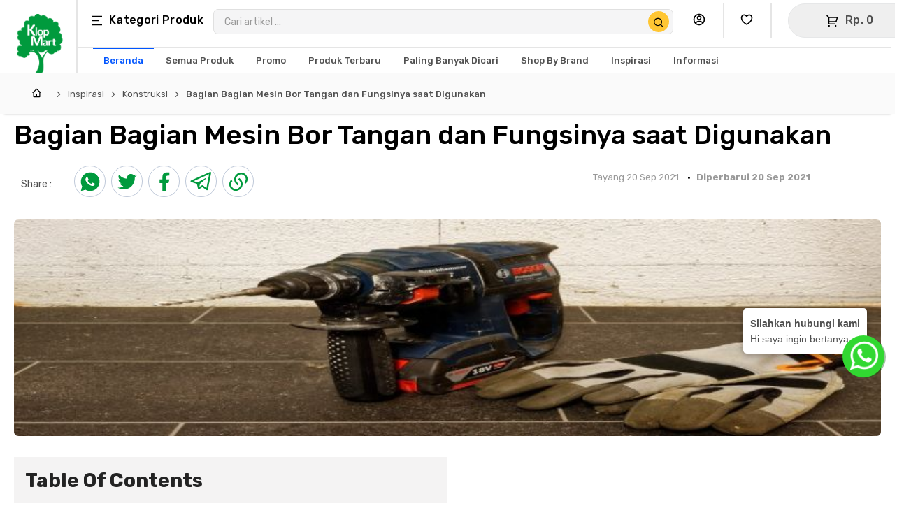

--- FILE ---
content_type: text/html; charset=UTF-8
request_url: https://www.klopmart.com/article/detail/penjelasan-bagian-bagian-mesin-bor-tangan-dan-fungsinya
body_size: 30719
content:
 <!DOCTYPE html>
<html lang="id">
<head>
    <meta name="facebook-domain-verification" content="m62hdf8ze5bdoqtj1lefq0rnoa78fl" />
  <meta http-equiv="Content-Type" content="text/html; charset=utf-8">
  <meta http-equiv="Content-Security-Policy" content="upgrade-insecure-requests">
  <meta http-equiv="Cache-Control" content="max-age=2592000, public" />
  <!-- Mobile Specific Meta Tag-->
  <meta name="viewport" content="width=device-width, initial-scale=1">
    <title>Penjelasan Bagian Bagian Mesin Bor Tangan dan Fungsinya</title>
<meta name="description" content="Bagian bagian mesin bor tangan dan fungsinya menjadi info penting bagi Anda. Dengan banyaknya fungsi dari alat tersebut, dapatkan informasi lengkapnya di sini.">
<meta name="keywords" content="bagian bagian mesin bor tangan dan fungsinya">

<meta property="og:title" content="Bagian Bagian Mesin Bor Tangan dan Fungsinya saat Digunakan" />
<meta property="og:description" content="Bagian bagian mesin bor tangan dan fungsinya menjadi info penting bagi Anda. Dengan banyaknya fungsi dari alat tersebut, dapatkan informasi lengkapnya di sini." />
<meta property="og:url" content="https://www.klopmart.com/article/detail/penjelasan-bagian-bagian-mesin-bor-tangan-dan-fungsinya" />
<meta property="og:site_name" content="Penjelasan Bagian Bagian Mesin Bor Tangan dan Fungsinya" />
<meta property="article:published_time" content="2021-09-19T17:00:00+00:00" />
			<meta property="article:modified_time" content="2021-09-19T17:00:00+00:00" />
			
<meta name="msapplication-TileColor" content="#ffffff">
<meta name="author" content="https://www.klopmart.com/">
<meta name="theme-color" content="#ffffff">
<meta name="google-site-verification" content="WsbFpNq8IN1lBWcc3KpjyL7K456xFYr-kl9LST00Hzk" />
<!-- Twitter Card -->
<meta name="twitter:card" content="summary_large_image" />
<meta name="twitter:title" content="" />
<meta name="twitter:description" content="Bagian bagian mesin bor tangan dan fungsinya menjadi info penting bagi Anda. Dengan banyaknya fungsi dari alat tersebut, dapatkan informasi lengkapnya di sini." />
<meta name="twitter:image" content="https://klopmartbucket.s3.ap-southeast-1.amazonaws.com/optimize/logogold.webp" />
<link rel="shortcut icon" href="https://www.klopmart.com/favicon/faviconkm.png" />
<link rel="canonical" href="https://www.klopmart.com/article/detail/penjelasan-bagian-bagian-mesin-bor-tangan-dan-fungsinya" />


<script type="application/ld+json">
{
  "@context":"https://schema.org/",
  "@type":"WebSite",
  "name":"Klopmart",
  "url":"https://www.klopmart.com/",
  "sameAs":[
    "https://www.facebook.com/klopmart.indonesia",
    "https://www.instagram.com/klopmart/"
  ],
  "contactPoint":{
    "@type":"ContactPoint",
    "telephone":"+62818777092",
    "contactType":"Customer Support"
  }
}
</script>
	<script type="application/ld+json">
    {
      "@context": "https://schema.org",
      "@type": "BreadcrumbList",
      "itemListElement": [{
        "@type": "ListItem",
        "position": 1,
        "name": "Inspirasi",
        "item": "https://www.klopmart.com/article"
      },{
        "@type": "ListItem",
        "position": 2,
        "name": "Konstruksi",
        "item": "https://www.klopmart.com/berita/kategori/konstruksi"
      },{
        "@type": "ListItem",
        "position": 3,
        "name": "Bagian Bagian Mesin Bor Tangan dan Fungsinya saat Digunakan"
      }]
    }
</script>

<meta name="robots" content="index, follow">  <link rel="search" type="application/opensearchdescription+xml" title="Klopmart Search" href="/opensearch.xml">

    <!-- Preload Critical Resources -->
    <link rel="preload" href="https://www.klopmart.com/template/klopmart/css/vendor_minify.css" as="style">
    <link rel="preload" href="https://www.klopmart.com/template/klopmart/css/styles_minify1.css" as="style">
    <link rel="preload" href="https://www.klopmart.com/template/klopmart/js/vendor_minify11.js" as="script">


    <!-- SEO Meta Tags-->
    <meta http-equiv="X-UA-Compatible" content="IE=edge">
   
    <meta name="author" content="https://www.klopmart.com/">
    <meta http-equiv="imagetoolbar" content="no">
    <meta name="language" content="Indonesia">
           <!-- Google Tag Manager -->
      <script>(function(w,d,s,l,i){w[l]=w[l]||[];w[l].push({'gtm.start':
      new Date().getTime(),event:'gtm.js'});var f=d.getElementsByTagName(s)[0],
      j=d.createElement(s),dl=l!='dataLayer'?'&l='+l:'';j.async=true;j.src=
      'https://www.googletagmanager.com/gtm.js?id='+i+dl;f.parentNode.insertBefore(j,f);
      })(window,document,'script','dataLayer','GTM-WK7F5VXS');</script>
      <!-- End Google Tag Manager -->
      <script src="https://analytics.ahrefs.com/analytics.js" data-key="p72Inr55mzI3tVnyFunlOQ" async></script>
     
    
    <meta name="rating" content="general">
        <link rel="stylesheet" href="https://www.klopmart.com/template/klopmart/css/font-awesome.css" media="print" onload="this.media='all'">
      <noscript><link rel="stylesheet" href="https://www.klopmart.com/template/klopmart/css/font-awesome.css"></noscript>

    <!-- Vendor Styles including: Bootstrap, Font Icons, Plugins, etc.-->
    <link rel="stylesheet" media="screen" href="https://www.klopmart.com/template/klopmart/css/vendor_minify.css">

        
    <!-- Main Template Styles-->
    <link id="mainStyles" rel="stylesheet" media="screen" href="https://www.klopmart.com/template/klopmart/css/styles_minify1.css">

  <!-- Toastr -->
  <link rel="stylesheet" href="https://www.klopmart.com/asset/cms/plugins/toastr/toastr.min.css" media="print" onload="this.media='all'">
  <noscript><link rel="stylesheet" href="https://www.klopmart.com/asset/cms/plugins/toastr/toastr.min.css"></noscript>

    <link rel="stylesheet" href="https://www.klopmart.com/template/klopmart/chosen/bootstrap-chosen.css" media="print" onload="this.media='all'">
    <noscript><link rel="stylesheet" href="https://www.klopmart.com/template/klopmart/chosen/bootstrap-chosen.css"></noscript>


    <!-- Modernizr-->
    <script src="https://www.klopmart.com/template/klopmart/js/modernizr.min.js" defer></script>
    
    <!-- JavaScript (jQuery) libraries, plugins and custom scripts-->
        <script src="https://www.klopmart.com/template/klopmart/js/vendor_minify11.js"></script>
    <script src="https://www.klopmart.com/template/klopmart/js/scripts_24_min.js" defer></script>


    <!-- Lazysizes-->
    <script src="https://www.klopmart.com/template/klopmart/js/lazysizes.min.js" defer></script>

        
    
    <script src="https://www.klopmart.com/template/klopmart/chosen/chosen.jquery.js" defer></script>
    <!-- Toastr -->
    <script src="https://www.klopmart.com/asset/cms/plugins/toastr/toastr.min.js" defer></script>
        <!-- Google Sign-In API -->
    <script src="https://apis.google.com/js/platform.js" async defer></script>
    <meta name="google-signin-client_id" content="">

    <!-- Google Tag Manager -->
	
    <script>(function(w,d,s,l,i){w[l]=w[l]||[];w[l].push({'gtm.start':
    new Date().getTime(),event:'gtm.js'});var f=d.getElementsByTagName(s)[0],
    j=d.createElement(s),dl=l!='dataLayer'?'&l='+l:'';j.async=true;j.src=
    'https://www.googletagmanager.com/gtm.js?id='+i+dl;f.parentNode.insertBefore(j,f);
    })(window,document,'script','dataLayer','GTM-NPSVDGT');</script>

    <!-- End Google Tag Manager -->
    <!-- Facebook Pixel Code -->
    <script>
    !function(f,b,e,v,n,t,s)
    {if(f.fbq)return;n=f.fbq=function(){n.callMethod?
    n.callMethod.apply(n,arguments):n.queue.push(arguments)};
    if(!f._fbq)f._fbq=n;n.push=n;n.loaded=!0;n.version='2.0';
    n.queue=[];t=b.createElement(e);t.async=!0;
    t.src=v;s=b.getElementsByTagName(e)[0];
    s.parentNode.insertBefore(t,s)}(window, document,'script',
    'https://connect.facebook.net/en_US/fbevents.js');
    fbq('init', '462088514923136');
    fbq('track', 'PageView');
        </script>
        <style>
       .text-38 {
        font-size:38px;
       }
        .product-name {
        color: var(--NN950,#212121);
          font-size: 0.86rem;
          line-height: 1.5;
          max-width: 100%;
          max-height: 100%;
          white-space: pre-wrap;
          word-break: keep-all;
          text-overflow: ellipsis;
          overflow: hidden;
          margin-bottom: 4px;
          display: -webkit-box;
          -webkit-line-clamp: 2;
          -webkit-box-orient: vertical;
      }
      img:not([src]) {
        visibility: hidden;
      }
      .grecaptcha-badge {
        display:none;
      }
      .btn-black {
        color:#fff;
      }
      .btn-orange {
        background-color: #FB8A09;
        color:#fff;
      }
            
      .btn-orange:hover {
        color:#fff;
        background-color: #ff880d;
      }

      .btn-outline-orange {
        border-color: #FB8A09;
        background-color: transparent;
        color: #FB8A09;
      }
      .btn-outline-orange:hover {
        background-color: transparent;
        border-color: #ff880d;
        color: #ff880d;
      }

      .tt-cursor {
        width:100vw;
      }
      .tt-menu {
        text-align:left;
        background-color: #FFFFFF;
        border: 1px solid rgba(0, 0, 0, 0.2);
        border-radius: 8px;
        box-shadow: 0 5px 10px rgba(0, 0, 0, 0.2);
/*        margin-top: 50px; */
        padding: 8px 0;
      }
      .tt-suggestion {
        line-height: 24px;
        padding: 3px 20px;
      }
      .tt-suggestion:hover { /* UPDATE: newer versions use .tt-suggestion.tt-cursor */
          color: #fff;
          background-color: #0097cf;
          cursor: pointer;
          width:40vw;
      }
      #search-product {
        z-index:2;
      }
      #btn-search-product {
        z-index:3;
      }

      .buttonload {
        background-color: #4CAF50; /* Green background */
        border: none; /* Remove borders */
        color: white; /* White text */
        padding: 12px 24px; /* Some padding */
        font-size: 16px; /* Set a font-size */
      }
      
   </style>
  

<!-- Google Tag Manager -->
  </head>
  <!-- Body-->
<body>
    <!-- Google Tag Manager (noscript) -->
  <noscript><iframe src="https://www.googletagmanager.com/ns.html?id=GTM-WK7F5VXS"
  height="0" width="0" style="display:none;visibility:hidden"></iframe></noscript>
  <!-- End Google Tag Manager (noscript) -->
  <noscript><img height="1" width="1" style="display:none"
  src="https://www.facebook.com/tr?id=462088514923136&ev=PageView&noscript=1"
  /></noscript>
  <!-- End Facebook Pixel Code -->
<div id="main" role="main">
   
<style>
.border-right {
  border-right:2px solid #e5e5e5;
}
.sub-menu>li {
	display: block;
	position: relative;
}
.sub-menu-semua {
  font-family: 'Rubik';
  font-style: normal;
  font-weight: 500;
  font-size: 14px;
  line-height: 18px;
  display: flex;
  align-items: center;
  text-align: right;
  color: #009A3D;
  cursor:pointer;
  text-decoration:underline;
}
.sub-menu-header {
  font-family: 'Rubik';
  font-style: normal;
  font-weight: 500;
  font-size: 20px;
  line-height: 20px;
  /* or 100% */

  display: flex;
  align-items: center;

  color: #000000;
}

.sub-menu>li>a {
	display: block;
  margin-left:10px;
	position: relative;
/*	padding-left:10px;  */
	transition: color .3s;
	color: #000000;
	width:92%;
	text-align: left;
	text-decoration: none;
  border-bottom: 1px solid #C8C8C8; 
  
  font-style: normal;
  font-weight: 400;
  font-size: 14px;
  line-height: 30px;
}
/*
.has-children>li:hover:after {
  display: block;
  color:red;
}
*/
.category-sidebar>li.has-children:hover {
  background-color: #FAFAFA;
 border: 1px dashed #000000;
 border-radius: 7px;
}
/*
.sub-menu>li {
  padding-left:10px;
  border-bottom: 1px solid #C8C8C8;
  width:95%;
}
*/
.sub-menu>li:hover {
  border-bottom: 1px solid #C8C8C8;
  width:100%;
  margin-left:0px;
}

.sub-menu a:hover {
  border:0px;
  background:#009A3D;
  width:100%;
  margin-left:0px;
  border-radius:0px;
  color:#ffffff;
}

.category-sidebar>li.has-children:hover>.sub-menu .sub-menu>li.has-children:hover>.sub-menu {
	display: block;
	-webkit-animation: submenu-show .35s;
	animation: submenu-show .35s
}
.category-sidebar>li.has-children:hover>.sub-menu {
	display: block;
	width:320px;
}
.category-sidebar>li.has-children>.sub-menu {
	display: none;
}
.category-sidebar .sub-menu {
    display: none;
    height: 100%;
/*    width: 320px; */
    position: fixed;
    z-index: 10px;
    top: 0;
    left: 300px;
    background: #ECEFEF;
    overflow-x: hidden;
    transition: 0.5s;
    border-left: 2px solid #e5e5e5;
}

.category-sidebar>li.has-children>a {
    padding-right: 35px !important;
}
.category-sidebar>li.has-children>a::after {
    display: block;
    position: absolute;
    top: 50%;
    right: 14px;
    color:#D8D8D8;
    margin-top: -1px;
    font-family: feather;
    content: '\e930';
}
/*
li:hover:after {
    display: block;
    position: absolute;
    top: 50%;
    right: 15px;
    color:#000000;
    margin-top: -8px;
    font-family: feather;
    content: '\e930';
}
*/
.sub-menu>li:hover:after {
    display: block;
    position: absolute;
    top: 50%;
    right: 15px;
    color:#000000;
    margin-top: -1px;
    font-family: feather;
    content: '';
}
.flag-icon>img {
    display: block;
    width: 100%;
}
.flag-icon {
    display: inline-block;
    width: 30px;
    vertical-align: middle;
}
.category-sidebar>li>a>i {
    display: inline-block;
    margin-right: 6px;
    font-size: .9em;
    vertical-align: middle;
}



.category-sidebar>li>a {
    display: block;
    position: relative;
    /*
    padding: 6px 20px !important;
    */
    padding-left:0px;
    padding-top:10px;
    padding-bottom:6px;
    transition: color .3s;
    color: #000000;
    font-size: 16px;
    font-style: normal;
    font-weight: 500;
    text-align: left;
    text-decoration: none;
    line-height: 10px;
}

.category-sidebar {
    left: 0px;
    width: 300px;
}
.category-sidebar>li {
    display: block;
    position: relative;

}
.sidebar-header {
  font-family: 'Rubik';
  font-style: normal;
  font-weight: 500;
  font-size: 22px;
  line-height: 40px;
  /* or 143% */

  display: flex;
  align-items: center;
  letter-spacing: -1px;
  color: #000000;

}

.sidebar {
  height: 100%;
  width: 0;
  position: fixed;
  z-index: 90;
  top: 0;
  left: 0;
  background: #FFFFFF;
  overflow-x: hidden;
  transition: 0.5s;
}

.has-children a {
/*  padding: 8px 8px 8px 32px; */
  text-decoration: none;
  font-size: 25px;
  color: #818181;
  display: block;
  transition: 0.3s;
}

.sub-menu a {
  padding: 8px 8px 8px 15px;
  text-decoration: none;
  font-size: 20px;
  color: #818181;
  display: block;
  transition: 0.3s;
}


.sidebar .closebtn {
  position: absolute;
  top: 0;
  right: 25px;
  font-size: 36px;
  margin-left: 50px;
}

.openbtn {
  font-size: 20px;
  cursor: pointer;
  background-color: #111;
  color: white;
  padding: 10px 15px;
  border: none;
}

.openbtn:hover {
  background-color: #444;
}

#main {
  transition: margin-left .5s;
 /* padding: 16px; */
}

/* On smaller screens, where height is less than 450px, change the style of the sidenav (less padding and a smaller font size) */
@media screen and (max-height: 450px) {
  .sidebar {padding-top: 15px;}
  .sidebar a {font-size: 18px;}
}


.btn-cart-header>i {
    display: inline-block;
    vertical-align:middle;
    margin-right:10px;
}
.btn-cart-header {
    display: inline-block;
    position: relative;
    border: 1px solid #E6E7E8;
    border-radius: 60px;
    width:100%;
    background-color: ##F5F5F6;
    color: #505050;
    font-family: "Rubik", Helvetica, Arial, sans-serif;
    font-size: 14px;
    font-style: normal;
    font-weight: 400 !important;
    letter-spacing: .025em;
    line-height: 44px;
    white-space: nowrap;
    cursor: pointer;
    vertical-align: middle;
    text-transform: none;
    text-decoration: none;
    text-align: center;
    -ms-touch-action: manipulation;
    touch-action: manipulation;
    -webkit-user-select: none;
    -moz-user-select: none;
    -ms-user-select: none;
    user-select: none;
}

.input-group-search {
    right: 6px;
}
.icon-search:before {
  font-size:16px;
  color:#000;
}
.text-category-icon {
  font-size:16px;
}
.text-subcategory {
  font-family: 'Rubik';
  font-style: normal;
  font-weight: 500;
  font-size: 13px;
  line-height: 15px;
  display: flex;
  align-items: center;
  text-decoration:none;
  cursor: pointer;
}
.btn-category>i {
    display: inline-block;
    vertical-align:middle;
    margin-right:10px;
}
.btn-search>i {
    display: inline-block;
    vertical-align:middle;
    margin-right:10px;
}
.btn-search { 
  border: 1px solid transparent;
}
.btn-category {
    display: inline-block;
    position: relative;
    height: 46px;
    -webkit-transform: translateZ(0);
    transform: translateZ(0);
    transition: all .4s;
    border: 1px solid transparent;
    border-radius: 5px;
    background-color: transparent;
    background-image: none;
    color: #000000;
    font-family: "Rubik", Helvetica, Arial, sans-serif;
    font-size: 14px;
    font-style: normal;
    font-weight: 400 !important;
    letter-spacing: .025em;
    line-height: 44px;
    white-space: nowrap;
    cursor: pointer;
    vertical-align: middle;
    text-transform: none;
    text-decoration: none;
    text-align: center;
    -ms-touch-action: manipulation;
    touch-action: manipulation;
    -webkit-user-select: none;
    -moz-user-select: none;
    -ms-user-select: none;
    user-select: none;
}
.site-branding-top {
  flex-basis: auto;
  -webkit-box-flex: 0;
  -ms-flex-positive: 0;
  flex-grow: 0;
  -ms-flex-negative: 0;
  flex-shrink: 0;
  border-right:2px solid #e5e5e5;
  padding-top:20px;
  padding-left:10px;
  padding-right:10px;
}
.site-branding-top>img {
    display: block;
    width: 100%;
}
.site-branding-top .site-logo {
    display: block;
    width: 90px;
    color: #232323 !important;
    text-decoration: none;
}
.header-one {
  padding-top:5px;
  border-bottom:2px solid #e5e5e5;
  padding-bottom:5px;
}
.row-header {
	display: -ms-flexbox;
	-ms-flex-wrap: wrap;
	flex-wrap: wrap;
}
/* last from header */
  .media-name {
    overflow-wrap: break-word;width:10em;
  }
  .padding-0 {
    padding:0px;
  }
  .padding-5 {
    padding:0px 5px;
  }
  .icon-toko {
    background-size: 30px 30px;
    width: 30px;
    height: 30px;
  }
  .icon-notif {
    background-size: 30px 30px;
    width: 30px;
    height: 30px;
  }
  .padding-30 {
    padding: 0 35px;
  }

  .harrow {
    height:35px;
  }

  .icon-notactive {
      filter:invert(53%) sepia(80%) saturate(22%) hue-rotate(66deg) brightness(97%) contrast(83%);
  }

  .icon-active {
    filter: invert(38%) sepia(88%) saturate(1108%) hue-rotate(119deg) brightness(84%) contrast(101%);
  }
  
  .sticky-top {
    position: fixed;
    width: 100%;
    top: 0;
  }

  ::-webkit-input-placeholder { /* Chrome/Opera/Safari */
    color: pink;
    left:200px;
  }

  .search-prod::-webkit-input-placeholder {
    text-align:center;
  }

</style>
    <style>
.input-group-search {
    display: inline-block;
    position: absolute;
    top: 45%;
    margin-top: 2px;
    -webkit-transform: translateY(-50%);
    -ms-transform: translateY(-50%);
    transform: translateY(-50%);
    font-size: 1.1em;
    background-color:#FFC633;
    height:30px;
    width:30px;
    border-radius:50px;
}
.count-label {
    display: block;
    position: absolute;
    top: -6px;
    right: 0px;
    width: 18px;
    height: 18px;
    border-radius: 50%;
    background-color: #009A3D;
    color: #fff;
    font-size: 11px;
    line-height: 18px;
}
</style>
<header class="site-header navbar-sticky">

  <div class="navbar">
    <div class="topbar d-flex justify-content-between">

          <div class="row col-12">
            <div class="col-1" style="padding:0px;">
              <div class="site-branding-top d-flex">
                <a class="site-logo align-self-center" href="https://www.klopmart.com/"><img src="https://www.klopmart.com/template/klopmart/img/logo/icon_header.webp" alt="Klopmart Logo"></a>
              </div>
            </div>
            <div class="col-11 row-header" style="padding:0px;">

                    <div class="col-12 header-one">
                      <div class="pb-2 pl-2 d-flex">

                        <div class="toolbar d-flex categories-btn">
                          <div class="toolbar-item" style="width:11rem;">
                          <button class="btn-category" onclick="openNav()">
                            <i class="icon-category"></i><span class="text-medium text-category-icon">Kategori Produk</span>
                          </button>
                          
                          </div>
                        </div>

                 
                        <div class="col-7 mt-2">
                          <!--
                          <form style="margin-top:5px;"  class="input-group" method="post" action="https://www.klopmart.com/https://www.klopmart.com/searcharticle" id='form-search'>
                              <button class="btn-search input-group-search" id="btn-search-product" data-toggle="dropdown">
                                  <i class="icon-search"></i>
                                </button>
                                <input class="form-control typeahead tt-query" name="cari_hide" id="search-product" style="height:36px;padding-left:15px;border-radius:7px;background-color:#E6E7E8;" spellcheck="false" type="search" placeholder="Cari artikel ...">
                                <input name="cari" type="hidden" value="" id="cari">
                          </form>
                          !-->
                          <form class="input-group" method="post" action="https://www.klopmart.com/searcharticle" id='form-search'>
    <button class="btn-search input-group-search" id="btn-search-product" aria-label="Cari Produk">
        <i class="icon-search"></i>
    </button>
    <input class="form-control" name="cari_hide" id="search-product" autocomplete="off" style="height:36px;padding-left:15px;border-radius:7px;background-color:#F5F5F6;" spellcheck="false" type="search" placeholder="Cari artikel ...">
    <!--
    <input name="cari" type="hidden" value="" id="cari">
    !-->
</form>
<div class="tt-menu row p-0" id="search-desktop" style="position: absolute; top: 100%; width: 60vw; left: 0px; z-index: 100;display:none;">
    
    <div class="bg-white col-6">
        <div class="row mb-1 mt-2">
            <div class="col-6">
                <span class="text-xs text-muted text-uppercase text-medium">Keyword</span>
            </div>

            <div class="col-6 text-right">
                <!--
                <img src="https://www.klopmart.com/asset/close-black.svg" onclick="closeMenuMobile();">
                !-->
            </div>
        </div>
        
        <div id="load-search"></div>

        <div class="row" id="branddiv" style="display:none;">
            <div class="col-12 padding-top-1x">
                <hr class="hr-grey">
            </div>
            <div class="col-12">
                <span class="text-xs text-muted text-uppercase text-medium">Brand</span>
            </div>
            
        </div>
        <div id="load-brand" class="pr-4"></div>
        
    </div>
    <div class="col-6 row bg-grey pl-2 pr-2">
    
        <div class="col-12 mt-2">
            <h5 class="text-green text-sm">Suggested for you</h5>
        </div>
        <div class="col-12">
                        <div class="card border-0 bg-white mb-2 box-shadow bg-img-green" onclick="gotourl('mortar-utama-mu301-plasterplus-pasangan-bata--plaster-40kg/077106081050078103061061');">
                <div class="card-body d-table w-100">
                <div class="d-flex align-middle">
                    <img class="d-block" style="width:80px;" src="https://cdn.klopmart.com/optimized/4f240b8f-7c42-41fd-b13d-6c0a26cbac0b.webp" alt="Mortar Utama MU-301 PlasterPlus Pasangan Bata & Plaster 40kg">
                    <div class="pl-3">
                        <span class="text-muted text-xs text-uppercase">Bahan Bangunan</span>
                        <div class="text-gray-dark text-medium">Mortar Utama MU-301 PlasterPlus Pasangan Bata & Plaster 40kg</div> 
                        <div class="">
                            
                            <span class="text-sm  text-price-disc">Rp. 82.500</span>
                        </div>
                    </div>
                </div>
                </div>
            </div>
                        <div class="card border-0 bg-white mb-2 box-shadow bg-img-green" onclick="gotourl('triplek-cormultiplek-9mm-mc-ukuran-4x8f-toleransi-01mm-termurah/078084069050078103061061');">
                <div class="card-body d-table w-100">
                <div class="d-flex align-middle">
                    <img class="d-block" style="width:80px;" src="https://cdn.klopmart.com/optimized/triplek-cormultiplek-9mm-mc-ukuran-4x8f-toleransi-01mm_16174_triplek-cormultiplek-9mm-mc-ukuran-4x8f-toleransi-01mm_222453_triplek-mc-2.webp" alt="Triplek Cor/Multiplek 9mm MC Ukuran 4x8F (toleransi 0-1mm)">
                    <div class="pl-3">
                        <span class="text-muted text-xs text-uppercase">Bahan Bangunan</span>
                        <div class="text-gray-dark text-medium">Triplek Cor/Multiplek 9mm MC Ukuran 4x8F (toleransi 0-1mm)</div> 
                        <div class="">
                            
                            <span class="text-sm  text-price-disc">Rp. 97.000</span>
                        </div>
                    </div>
                </div>
                </div>
            </div>
                        <div class="card border-0 bg-white mb-2 box-shadow bg-img-green" onclick="gotourl('triplek-multiplek-9mm-bbcc-merah-ukuran-4x8f-termurah/078084065053077103061061');">
                <div class="card-body d-table w-100">
                <div class="d-flex align-middle">
                    <img class="d-block" style="width:80px;" src="https://cdn.klopmart.com/optimized/cd761660-029c-4016-b9fe-52bb45e58546-1753326124477.webp" alt="Triplek / Multiplek 9mm BBCC Ukuran 4x8F untuk Furniture">
                    <div class="pl-3">
                        <span class="text-muted text-xs text-uppercase">Bahan Bangunan</span>
                        <div class="text-gray-dark text-medium">Triplek / Multiplek 9mm BBCC Ukuran 4x8F untuk Furniture</div> 
                        <div class="">
                            
                            <span class="text-sm  text-price-disc">Rp. 123.000</span>
                        </div>
                    </div>
                </div>
                </div>
            </div>
                        
        </div>
    </div>
</div>
<script>
 $("#search-product").keyup(function(){
    var s = $("#search-product").val();
    var l = s.length;
//        console.log(s);
    if(l > 0) {
        $.ajax({
            type: "POST", 
            url: "https://www.klopmart.com/ajax/searchkeyword", 
            data: {s:s,type:2}, 
            dataType: "json",
            beforeSend: function(e) {
                if(e && e.overrideMimeType) {
                    e.overrideMimeType("application/json;charset=UTF-8");
                }
            },
            success: function(response){ 
//                    console.log(response);
                $("#search-desktop").show();
                if(response.keyword) {
                    $("#load-search").html(response.keyword);
                } else {
                    $("#load-search").html("");
                }
                if(response.brand) {
                    $("#branddiv").show();
                    $("#load-brand").html(response.brand);
                } else {
                    $("#branddiv").hide();
                    $("#load-brand").html("");
                }

            },
            error: function (xhr, ajaxOptions, thrownError) { // Ketika ada error
                alert(thrownError); // Munculkan alert error
            }
        });
//          console.log("oke");
    }
});
$(window).click(function() {
  $("#search-desktop").hide();
});
</script>

<style>
.slideable-menu .menu li a {
    display: block;
    padding: 0px 5px;
    transition: color .3s;
    color: #505050;
    font-size: 12px;
    letter-spacing: .025em;
    text-decoration: none;
}
.tt-menu {
    text-align:left;
    background-color: #F5F5F6;
    border: 1px solid #F5F5F6;
    border-radius: 8px;
    box-shadow: 0 5px 10px rgba(0, 0, 0, 0.2);
    /*        margin-top: 50px; */
    padding: 8px 0;
}
</style>                        </div>

                        <div class="toolbar d-flex ml-2">
                          <div class="toolbar-item border-right">
                            <a class="btn-category p-0" href="https://www.klopmart.com/profile" aria-label="Buka Profil Saya">
                              <i class="icon-account"></i>
                            </a>

                          </div>
                        </div>

                        <div class="toolbar d-flex ml-2">
                          <div class="toolbar-item border-right">
                            <a class="btn-category p-0" href="https://www.klopmart.com/wishlist" aria-label="Buka Wishlist Saya">
                              <i class="icon-wishlist-header"></i>
                            </a>

                          </div>
                        </div>

                        <div class="toolbar d-flex categories-btn" style="margin-left:2%;">
                          <div class="toolbar-item" onclick="gotourl('cart')" style="width:11rem;">
                          <button class="btn-cart-header" href="#" data-toggle="dropdown" aria-label="Buka Keranjang">
                            <i class="icon-cart-header"></i><span class="text-medium text-category-icon" id="header-total">Rp. 0</span>
                            <span class="count-label" id="count-cart">0</span>
                          </button>
                          </div>
                        </div>

                        
                        
                  

                      </div>
                    </div>
                    <div class="col-12 mb-0">
                      <div class="pl-3 d-flex">
                                                <nav class="site-menu">
                          <ul>
		                        <li class="active"><a href="https://www.klopmart.com/"><span class="text-subcategory">Beranda</span></a></li>
                            <li class=""><a href="https://www.klopmart.com/categories/all"><span class="text-subcategory">Semua Produk</span></a></li>
                            <li class=""><a href="https://www.klopmart.com/promosi"><span class="text-subcategory">Promo</span></a></li>
                            <li class=""><a href="https://www.klopmart.com/categories/terbaru"><span class="text-subcategory">Produk Terbaru</span></a></li>
                            <li class=""><a href="https://www.klopmart.com/categories/banyak"><span class="text-subcategory">Paling Banyak Dicari</span></a></li>
                            <li class=""><a href="https://www.klopmart.com/brand"><span class="text-subcategory">Shop By Brand</span></a></li>
                            <li class=""><a href="https://www.klopmart.com/article"><span class="text-subcategory">Inspirasi</span></a>
                              <ul class="sub-menu-2">
                                <li><a href="https://www.klopmart.com/article/category/home-living" class="text-subcategory">Home & Living</a></li><li><a href="https://www.klopmart.com/article/category/tips-trik" class="text-subcategory">Tips & Trik</a></li><li><a href="https://www.klopmart.com/article/category/konstruksi" class="text-subcategory">Konstruksi</a></li><li><a href="https://www.klopmart.com/article/category/cat-kimia" class="text-subcategory">Cat dan Kimia</a></li><li><a href="https://www.klopmart.com/article/category/pompa-pipa" class="text-subcategory">Pompa dan Pipa</a></li><li><a href="https://www.klopmart.com/article/category/lampu-listrik" class="text-subcategory">Lampu & Listrik</a></li><li><a href="https://www.klopmart.com/article/category/atap-lantai" class="text-subcategory">Atap & Lantai</a></li><li><a href="https://www.klopmart.com/article/category/saniter" class="text-subcategory">Saniter</a></li><li><a href="https://www.klopmart.com/article/category/scaffolding" class="text-subcategory">Scaffolding</a></li><li><a href="https://www.klopmart.com/article/category/alat-safety" class="text-subcategory">Alat Safety</a></li><li><a href="https://www.klopmart.com/article/category/pintu-kunci" class="text-subcategory">Pintu & Kunci</a></li><li><a href="https://www.klopmart.com/article/category/baut-perkakas" class="text-subcategory">Baut & Perkakas</a></li><li><a href="https://www.klopmart.com/article/category/besi-bangunan" class="text-subcategory">Besi Bangunan</a></li>                              </ul>
                            </li> 
                            <li class=""><a href="#"><span class="text-subcategory">Informasi</span></a>
                              <ul class="sub-menu-2">
                                <li><a href="https://www.klopmart.com/aboutus" class="text-subcategory">Tentang Klopmart</a></li>
                                <li><a href="https://www.klopmart.com/cara-belanja" class="text-subcategory">Cara Belanja</a></li>
                                <li><a href="https://www.klopmart.com/faq" class="text-subcategory">FAQ</a></li>
                                <li><a href="https://www.klopmart.com/ketentuan-pengiriman" class="text-subcategory">Ketentuan Pengiriman</a></li>
                                <li><a href="https://www.klopmart.com/pengembalian-produk" class="text-subcategory">Pengembalian Produk</a></li>
                                <li><a href="https://www.klopmart.com/ketentuan-kemitraan" class="text-subcategory">Ketentuan Kemitraan</a></li>
                                <li><a href="https://www.klopmart.com/term" class="text-subcategory">Syarat & Ketentuan</a></li>
                                <li><a href="https://www.klopmart.com/kebijakan-privasi" class="text-subcategory">Kebijakan Privasi</a></li>
                              </ul>
                            </li> 
                          </ul>
      </nav>
                      </div>
                    </div>
                
            </div>
          </div>
          

    </div>
  </div>
<style>
.has-children-header>a {
	padding-right: 35px !important
}
.has-children-header>a::after {
	display: block;
	position: absolute;
	top: 50%;
	right: 18px;
	width: 0;
	height: 0;
	margin-top: -4px;
	border-top: .3em solid transparent;
	border-bottom: .3em solid transparent;
	border-left: .32em solid;
	content: ''
}
.sub-menu>li>.sub-menu, .toolbar-dropdown>li>.sub-menu {
	top: -4px;
	left: 100%;
	margin-left: -5px
}
</style>
</header>

<div id="mySidebar" class="sidebar">
	
  <div class="text-bold pt-1" style="border-bottom:2px solid #E6E7E8;">
    <div class="sidebar-div">
      <div class="pl-3 sidebar-header">Kategori Produk</div>
      <div class="pr-5"><span style="cursor:pointer;color:#000000;font-size:28px;font-weight:100;" onclick="closeNav()">×</span></div>
    </div>
  </div>

  <ul class="category-sidebar" style="padding-left:10px;">
    <!--
    <li class="has-children"><a href="http://localhost/klopmart/categories/construction"><i class="flag-icon"><img src="https://klopmartbucket.s3.ap-southeast-1.amazonaws.com/category/icon/konstruksi.png" alt="Konstruksi"></i><span class="text-xs">Konstruksi</span></a></li>
    !-->
    <li class="has-children"><a href="https://www.klopmart.com/categories/construction"><i class="flag-icon"><img src="https://cdn.klopmart.com/category/icon/konstruksi.png" alt="Ikon kategori Bahan Bangunan"></i><span class="text-xs">Bahan Bangunan</span></a><ul class="sub-menu" style="padding-left:0px;"><div class="pt-1">
        <div class="sidebar-div mb-2">
          <div class="pl-3 pt-3 sub-menu-header">Bahan Bangunan</div>
          <div class="pr-4 pt-3"><span onclick="gotourl('categories/construction');" class="sub-menu-semua">Lihat Semua</span></div>
        </div>
      </div><li><a href="https://www.klopmart.com/categories/semen">Semen</a></li><li><a href="https://www.klopmart.com/categories/triplek">Triplek</a></li><li><a href="https://www.klopmart.com/categories/mortar">Mortar</a></li><li><a href="https://www.klopmart.com/categories/bata-ringan">Bata Ringan/Hable</a></li><li><a href="https://www.klopmart.com/categories/ready-mix-concrete">Readymix</a></li><li><a href="https://www.klopmart.com/categories/besi-beton">Besi</a></li><li><a href="https://www.klopmart.com/categories/kawat">Kawat</a></li><li><a href="https://www.klopmart.com/categories/batu">Batu</a></li><li><a href="https://www.klopmart.com/categories/pasir">Pasir</a></li><li><a href="https://www.klopmart.com/categories/gypsum-grc">Gypsum</a></li><li><a href="https://www.klopmart.com/categories/baja-ringan">Baja Ringan</a></li><li><a href="https://www.klopmart.com/categories/seng-bondek">Seng</a></li><li><a href="https://www.klopmart.com/categories/kawat-paku">Paku</a></li><li><a href="https://www.klopmart.com/categories/pintu-kunci">Gembok</a></li><li><a href="https://www.klopmart.com/categories/semen-nat">Semen Nat</a></li><li><a href="https://www.klopmart.com/categories/hollo-pipa-besi">Hollo Pipa Besi</a></li><li><a href="https://www.klopmart.com/categories/water-proofing">Water Proofing</a></li><li><a href="https://www.klopmart.com/categories/kayu">Kayu</a></li></ul></li><li class="has-children"><a href="https://www.klopmart.com/categories/scaffolding"><i class="flag-icon"><img src="https://cdn.klopmart.com/category/icon/scafffolding.png" alt="Ikon kategori Scaffolding"></i><span class="text-xs">Scaffolding</span></a><ul class="sub-menu" style="padding-left:0px;"><div class="pt-1">
        <div class="sidebar-div mb-2">
          <div class="pl-3 pt-3 sub-menu-header">Scaffolding</div>
          <div class="pr-4 pt-3"><span onclick="gotourl('categories/scaffolding');" class="sub-menu-semua">Lihat Semua</span></div>
        </div>
      </div><li><a href="https://www.klopmart.com/categories/frame">Main Frame Scaffolding </a></li><li><a href="https://www.klopmart.com/categories/pipe-system">Pipa Scaffolding</a></li><li><a href="https://www.klopmart.com/categories/aksesoris-scaffolding">Aksesoris Scaffolding</a></li></ul></li><li class="has-children"><a href="https://www.klopmart.com/categories/sanitary"><i class="flag-icon"><img src="https://cdn.klopmart.com/category/icon/icon-1655101863719.png" alt="Ikon kategori Sanitary Ware"></i><span class="text-xs">Sanitary Ware</span></a><ul class="sub-menu" style="padding-left:0px;"><div class="pt-1">
        <div class="sidebar-div mb-2">
          <div class="pl-3 pt-3 sub-menu-header">Sanitary Ware</div>
          <div class="pr-4 pt-3"><span onclick="gotourl('categories/sanitary');" class="sub-menu-semua">Lihat Semua</span></div>
        </div>
      </div><li><a href="https://www.klopmart.com/categories/kran">Kran Air Wastafel </a></li><li><a href="https://www.klopmart.com/categories/closet">Closet</a></li><li><a href="https://www.klopmart.com/categories/wastafel">Wastafel</a></li><li><a href="https://www.klopmart.com/categories/shower">Shower Mandi</a></li><li><a href="https://www.klopmart.com/categories/tangki-air">Tangki Air</a></li><li><a href="https://www.klopmart.com/categories/pipa-air">Pipa PVC</a></li><li><a href="https://www.klopmart.com/categories/sambungan-pipa">Sambungan Pipa</a></li><li><a href="https://www.klopmart.com/categories/plumbing">Pompa Air</a></li><li><a href="https://www.klopmart.com/categories/selang">Selang</a></li><li><a href="https://www.klopmart.com/categories/talang-pvc">Talang PVC</a></li><li><a href="https://www.klopmart.com/categories/karpet-talang">Karpet Talang</a></li><li><a href="https://www.klopmart.com/categories/plumbing-equipment">Pembersih Saluran Air</a></li><li><a href="https://www.klopmart.com/categories/adhesive-sealant">Lem Pipa</a></li><li><a href="https://www.klopmart.com/categories/aksesoris-kamar-mandi">Aksesoris Kamar Mandi</a></li></ul></li><li class="has-children"><a href="https://www.klopmart.com/categories/electricity"><i class="flag-icon"><img src="https://cdn.klopmart.com/category/icon/icon-1655101594199.png" alt="Ikon kategori Alat Listrik"></i><span class="text-xs">Alat Listrik</span></a><ul class="sub-menu" style="padding-left:0px;"><div class="pt-1">
        <div class="sidebar-div mb-2">
          <div class="pl-3 pt-3 sub-menu-header">Alat Listrik</div>
          <div class="pr-4 pt-3"><span onclick="gotourl('categories/electricity');" class="sub-menu-semua">Lihat Semua</span></div>
        </div>
      </div><li><a href="https://www.klopmart.com/categories/kabel">Kabel Listrik</a></li><li><a href="https://www.klopmart.com/categories/senter">Senter</a></li><li><a href="https://www.klopmart.com/categories/saklar-lampu">Steker</a></li><li><a href="https://www.klopmart.com/categories/stop-kontak-aksesoris">Stop Kontak</a></li><li><a href="https://www.klopmart.com/categories/fitting-plafond">Fitting Plafond</a></li><li><a href="https://www.klopmart.com/categories/lampu">Lampu</a></li></ul></li><li class="has-children"><a href="https://www.klopmart.com/categories/baut-perkakas"><i class="flag-icon"><img src="https://cdn.klopmart.com/category/icon/icon-1655102115018.png" alt="Ikon kategori Baut & Mur Pengencang"></i><span class="text-xs">Baut & Mur Pengencang</span></a><ul class="sub-menu" style="padding-left:0px;"><div class="pt-1">
        <div class="sidebar-div mb-2">
          <div class="pl-3 pt-3 sub-menu-header">Baut & Mur Pengencang</div>
          <div class="pr-4 pt-3"><span onclick="gotourl('categories/baut-perkakas');" class="sub-menu-semua">Lihat Semua</span></div>
        </div>
      </div><li><a href="https://www.klopmart.com/categories/dynabolt">Dynabolt</a></li><li><a href="https://www.klopmart.com/categories/mata-gurinda">Mata Gurinda</a></li><li><a href="https://www.klopmart.com/categories/skrup">Sekrup dan Baut</a></li><li><a href="https://www.klopmart.com/categories/skrup">Skrup</a></li></ul></li><li ><a href="https://www.klopmart.com/categories/perkakas"><i class="flag-icon"><img src="https://cdn.klopmart.com/category/icon/icon-1655102115018.png" alt="Ikon kategori Perkakas"></i><span class="text-xs">Perkakas</span></a><ul class="sub-menu" style="padding-left:0px;"><div class="pt-1">
        <div class="sidebar-div mb-2">
          <div class="pl-3 pt-3 sub-menu-header">Perkakas</div>
          <div class="pr-4 pt-3"><span onclick="gotourl('categories/perkakas');" class="sub-menu-semua">Lihat Semua</span></div>
        </div>
      </div></ul></li><li class="has-children"><a href="https://www.klopmart.com/categories/paint-chemicals"><i class="flag-icon"><img src="https://cdn.klopmart.com/category/icon/icon-1655102189558.png" alt="Ikon kategori Cat & Perlengkapan"></i><span class="text-xs">Cat & Perlengkapan</span></a><ul class="sub-menu" style="padding-left:0px;"><div class="pt-1">
        <div class="sidebar-div mb-2">
          <div class="pl-3 pt-3 sub-menu-header">Cat & Perlengkapan</div>
          <div class="pr-4 pt-3"><span onclick="gotourl('categories/paint-chemicals');" class="sub-menu-semua">Lihat Semua</span></div>
        </div>
      </div><li><a href="https://www.klopmart.com/categories/cat-tembok">Cat Tembok</a></li><li><a href="https://www.klopmart.com/categories/cat-kayu-besi">Cat Kayu</a></li><li><a href="https://www.klopmart.com/categories/cat-besi">Cat Besi</a></li><li><a href="https://www.klopmart.com/categories/cat-genteng">Cat Genteng</a></li><li><a href="https://www.klopmart.com/categories/waterproofing">Cat Waterproof</a></li><li><a href="https://www.klopmart.com/categories/peralatan-cat">Kuas Cat</a></li><li><a href="https://www.klopmart.com/categories/thinner">Thinner</a></li><li><a href="https://www.klopmart.com/categories/roller-cat">Roller Cat</a></li><li><a href="https://www.klopmart.com/categories/penghilang-cat">Penghilang Cat</a></li><li><a href="https://www.klopmart.com/categories/cat-batu-alam">Cat Batu Alam</a></li><li><a href="https://www.klopmart.com/categories/kimia-konstruksi">Kimia Konstruksi</a></li></ul></li><li class="has-children"><a href="https://www.klopmart.com/categories/alat-keamanan"><i class="flag-icon"><img src="https://cdn.klopmart.com/category/icon/icon-1655219467982.png" alt="Ikon kategori Alat Keselamatan"></i><span class="text-xs">Alat Keselamatan</span></a><ul class="sub-menu" style="padding-left:0px;"><div class="pt-1">
        <div class="sidebar-div mb-2">
          <div class="pl-3 pt-3 sub-menu-header">Alat Keselamatan</div>
          <div class="pr-4 pt-3"><span onclick="gotourl('categories/alat-keamanan');" class="sub-menu-semua">Lihat Semua</span></div>
        </div>
      </div><li><a href="https://www.klopmart.com/categories/masker">Masker</a></li><li><a href="https://www.klopmart.com/categories/sepatu-safety">Sepatu Safety</a></li><li><a href="https://www.klopmart.com/categories/sarung-tangan">Sarung Tangan</a></li></ul></li><li class="has-children"><a href="https://www.klopmart.com/categories/bekisting"><i class="flag-icon"><img src="" alt="Ikon kategori Bekisting"></i><span class="text-xs">Bekisting</span></a><ul class="sub-menu" style="padding-left:0px;"><div class="pt-1">
        <div class="sidebar-div mb-2">
          <div class="pl-3 pt-3 sub-menu-header">Bekisting</div>
          <div class="pr-4 pt-3"><span onclick="gotourl('categories/bekisting');" class="sub-menu-semua">Lihat Semua</span></div>
        </div>
      </div></ul></li>  </ul>

</div>
     
  <link href="https://www.klopmart.com/asset/fotorama/fotorama.css" rel="stylesheet" />
		<script src="https://www.klopmart.com/asset/fotorama/fotorama_new.js"></script><style>
			
		.radius-left {
			border-radius: 10px 1px 1px 10px;
		}
		.radius-right {
			border-radius: 1px 10px 10px 1px;
		}
		.widget-title::after {
			display: block;
			position: absolute;
			bottom: -1px;
			left: 0;
			width: 120px;
			height: 1px;
			background-color: #029a3d;
			content: "";
		}
		.widget-categories ul>li.active>a, .widget-links ul>li.active>a {
		  color:#009a3d;
		}
		.widget-links ul>li.active::before {
		  color:#009a3d;
		}
		
		.grid-cart-detail {
			display: grid;
			grid-template-columns: 1000px 0px;
			grid-template-areas: "product_media product_content variant_options";
			column-gap: 2px;
		}
		.col-lg-3, .col-lg-9 {
			position: relative;
			width: 100%;
			padding-right: 15px;
			padding-left: 15px;
		}
		
		.text-kiri-grid {
		  font-style: normal;
		  font-weight: 400;
		  font-size: 14px;
		  line-height: 50px;
		
		  color: #000000;
		}

		.text-underline {
		  text-decoration:underline;
		}
		.pl-6, .px-6 {
			padding-left: 4rem !important
		}
		.pl-7, .px-7 {
			padding-left: 4.5rem !important
		}
		.text-grey {
		  color:#C8C8C8;
		}
		.checkbox-sidebar {
		  margin-top:1rem;
		  margin-bottom:1rem;
		}
		.border-line-grey {
		  border-top:1px solid #E6E7E8;
		}

		.promo-content {
			min-height: 52px;
			display: flex;
			-webkit-box-align: center;
			align-items: center;
			width: 100%;
			border-radius: 8px;
			background: var(--N0,#FFFFFF);
			border: solid 1px var(--N100,#DBDEE2);
			margin: 0px;
			cursor: pointer;
		}

		.promo-icon {
			background-image: url(https://www.klopmart.com/asset/promo.svg);
			height: 24px;
			width: 24px;
			background-size: contain;
			background-repeat: no-repeat;
			background-position: center center;
			display: inline-block;
		}

		.promo-content .content {
			margin-left: 8px;
			width: calc(100% - 48px);
		}

		.promo-text:last-child, .promo-text:only-child {
			margin-bottom: 0px;
		}
		.promo-text span {
			margin-bottom: 4px;
		}
		.promo-text span {
			margin-bottom: 4px;
		}
		.breadcrumbs {
			display: block;
			margin: 0;
			padding: 0;
			list-style: none;
		}
		.text-title {
			/*
			width: calc(100% - 8px);
			white-space: nowrap;
			overflow: hidden;
			text-overflow: ellipsis;	
			*/
			display: -webkit-box;
			max-width: calc(100% - 8px);
			-webkit-line-clamp: 2;
			-webkit-box-orient: vertical;
			overflow: hidden;
			text-overflow: ellipsis;
		}

		/*
		.breadcrumbs-product>li:first-child>a::before {
			display: inline-block;
			margin-top: -1px;
			margin-right: 6px;
			font-family: feather;
			font-size: 14px;
			content: "\e979";
			vertical-align: middle
		}
		*/
		
		
		.text-link {
			font-style: normal;
			font-weight: 500;
			font-size: 14px;
			line-height: 18px;
			color:#009A3D;
		  }
		  .none {
			display:none;
		  }
		  .col-kanan {
			max-width:12%;
		  }
		  .text-kiri {
			font-style: normal;
			font-weight: 500;
			font-size: 24px;
			line-height: 40px;

			letter-spacing: -1px;
		
			color: #000000;
		  }
		
		  .text-kanan {
			text-decoration:underline;
			font-weight: 500;
			font-size: 14px;
			line-height: 40px;
			text-align: right;
		
			color: #009A3D;
		  }
		  .text-atas {
			font-style: normal;
			font-weight: 500;
			font-size: 14px;
			line-height: 20px;
			color:#000000;
		
			display: flex;
			align-items: center;
		  }
		
		  .text-head-content {
			font-style: normal;
			font-weight: 500;
			font-size: 20px;
			line-height: 40px;
			color: #000000;
		
		  }
		
		  .text-welcome {
			font-style: normal;
			font-weight: 500;
			font-size: 28px;
			line-height: 40px;
			color:#000000;
		  }
		  .corner-img {
			position: absolute;
			width: 100px;
			height: 50px;
			bottom:2px;
			left:-16px;
		  }
		
		  .box-shadow {
			box-shadow: 0px 4px 20px rgba(0, 0, 0, 0.05);
		  }
		
		  .bg-grey-home{
			background-color: #FAFAFA;
		  }
		  
		  .inspirasi-category {
			font-style: normal;
			font-weight: 500;
			font-size: 11px;
			line-height: 18px;
			text-transform: uppercase;
		
			color: #C8C8C8;
		  }
		  .inspirasi-judul {
			font-style: normal;
			font-weight: 500;
			font-size: 16px;
			line-height: 20px;
		
			color: #000000;
		  }

		  @media (max-width: 768px) {
			.inspirasi-judul {
				font-size: 14px;
				line-height: 15px;
			}
		  }

		  .inspirasi-judul-detail {
			font-weight: 500;
			font-size: 38px;
			line-height: 40px;
		
			color: #000000;
		  }

		  .col-3 {
			flex: 0 0 31%;
			max-width: 31%;
		  }

		.promo-div {
			padding: 6px;
		}
			.css-1qxtz39 {
				font-size: 12px;
			}

			.arrow {
				background-image: url(https://www.klopmart.com/asset/arrow.svg);
				height: 24px;
				width: 24px;
				background-size: contain;
				background-repeat: no-repeat;
				background-position: center center;
				display: inline-block;
			}
			/*
			.owl-carousel.dots-inside .owl-dots {
				position: absolute;
				bottom: 0;
				margin: 0;
				padding-bottom: 0px;
			}
			*/
			.text-price-disc {
				font-style: normal;
				font-weight: 500;
				font-size: 14px;
				line-height: 16px;
				color: #F6000F;
			}
			.text-price {
			  font-style: normal;
			  font-weight: 400;
			  font-size: 14px;
			  color: #000000;
			}
			.text-grtotal {
			  font-style: normal;
			  font-weight: 600;
			  font-size: 16px;
			  color: #000000;
			}
			.text-sub {
			  font-style: normal;
			  font-weight: 400;
			  font-size: 14px;
			  color: #000000;
			}
			.owl-carousel.dots-inside .owl-dots {
				position: absolute;
				bottom: 5%;
				left: 45%;
				margin: 0;
				padding-bottom: 0px;
				width:100px;
				text-align:center;
				line-height:25px;
				background: rgba(255, 255, 255, 0.4);
				border-radius: 60px;
			}

			.owl-carousel .owl-dots .owl-dot.active {
				opacity: 1;
				background:#009A3D;
			}

			.tab-content {
				border:0px;
			}
			.nav-tabs .nav-link {
				padding: 10px 20px;
				transition: color .3s;
				border-radius: 10px;
				color: #505050;
				font-size: 15px;
				font-weight: normal;
				letter-spacing: .025em;
				text-decoration: none;
			}
			.nav-tabs {
				border-bottom:0px;
			
			}
			.nav-tabs .nav-link {
				border:0px;
			}
			.nav-tabs .nav-link.active {
				border-color: #e5e5e5 #e5e5e5 #fff;
				color: #fff;
				font-weight:bold;
				background-color:#28a745;
			}

			/*
			.shopping-cart>table>tbody>tr>td {
				 vertical-align: top !important; 
			}
			*/
			
			.btn-row-div {
				display: flex;
				-webkit-box-pack: center;
				justify-content: center;
				-webkit-box-align: center;
				align-items: center;
				margin-top: 16px;
			}

			.btn-row {
				background-color: white;
				border: none;
				cursor: pointer;
				display: flex;
				-webkit-box-align: center;
				align-items: center;
				line-height: 18px;
				font-size: 12px;
				color: var(--N700,rgba(49,53,59,0.96));
				font-weight: bold;
				padding: 0px 12px;
				position: relative;
			}

			.btn-row:first-of-type {
				padding-left: 0px;
			}

			.grid-product-detail {
				display: grid;
				grid-template-columns: minmax(0px, 348px) minmax(0px, 488px) minmax(0px, 268px);
				grid-template-areas:
					"product_media product_content variant_options"
					"product_media product_detail variant_options";
				column-gap: 52px;
			}

			.grid-cart-detail {
				display: grid;
				grid-template-columns: 700px 0px 330px;
				grid-template-areas:
					"product_media product_content variant_options";
				column-gap: 52px;
			}
			.grid-image {
				grid-area: product_media / product_media / product_media / product_media;
				margin: 0px;
			}
			.image-sticky {
				top: 80px;
				position: sticky;
			}

			.floating-qty {
				grid-area: variant_options / variant_options / variant_options / variant_options;
				margin: 0px;
			}
			.floating-qty-sticky {
				position: sticky;
				top: 80px;
			}
			.sidebar-border {
				border: 1px solid rgb(229, 231, 233);
				border-radius: 8px;
				padding: 0px 12px;
			}


			.sidebar-row {
				margin: 5px 0px;
			}
			.sidebar-btn-div {
				position: relative;
				margin: 12px 0px 16px;
			}

			.title-div {
				grid-area: product_content;
				margin: 0px;
			}
			.title-row {
				margin-bottom: 6px;
			}
			.title-text {
				margin: 0px 0px 4px;
				font-weight: 800;
				font-size: 1.28571rem;
				line-height: 24px;
				color: var(--N700,rgba(49,53,59,0.96));
				word-break: break-word;
			}

			.product-detail-div {
				grid-area: product_detail / product_detail / product_detail / product_detail;
				margin: 0px;
			}
			.product-title-line {
				background: rgb(229, 231, 233);
				height: 1px;
				margin: 16px 0px;
			}



			.productdetail {
			height: 100vh;
			overflow: hidden;
			margin: 0;
			display: grid;
			grid-template-rows: auto 1fr;
			}
			.headerproduct {
			grid-column: 1/3;
			background-color: #add790;
			text-align: center;
			}

			.main {
			overflow-y: auto;
			padding: 1em;
			}

			.navigation {
			overflow-y: auto;
			padding: 1em;
			background-color: orange;
			}

			.page-title-product {
				width: 100%;
				margin-bottom: 10px;
				padding: 1px 0;
				background-color: #fff;
				box-shadow: 0 7px 30px -6px rgba(0, 0, 0, 0.12)
			}
			.page-title-product>.container, .page-title-product>.container-fluid {
				display: table
			}
			.page-title-product .column {
				display: table-cell;
				vertical-align: middle
			}
			.page-title-product .column:first-child {
				width: 60%;
				padding-right: 20px
			}
			.page-title-product h1, .page-title-product h2, .page-title-product h3 {
				margin: 0;
				font-size: 24px;
				line-height: 1.3
			}
			.css-hayuji {
				display: -webkit-box;
				display: -webkit-flex;
				display: -ms-flexbox;
				display: flex;
				-webkit-flex-wrap: wrap;
				-ms-flex-wrap: wrap;
				flex-wrap: wrap;
				-webkit-align-items: center;
				-webkit-box-align: center;
				-ms-flex-align: center;
				align-items: center;
				margin-left: -2px;
			}
			.varian-div {
				padding: 4px 2px;
				display: -webkit-inline-box;
				display: -webkit-inline-flex;
				display: -ms-inline-flexbox;
				display: inline-flex;
			}
			.varian-btn-active {
				display: inline-flex;
				-webkit-box-align: center;
				align-items: center;
				vertical-align: top;
				flex-wrap: nowrap;
				font-size: 1rem;
				line-height: 16px;
				height: 40px;
				text-overflow: ellipsis;
				white-space: nowrap;
				position: relative;
				cursor: pointer;
				background-image: ;
				background-position-x: ;
				background-position-y: ;
				background-repeat-x: ;
				background-repeat-y: ;
				background-attachment: ;
				background-origin: ;
				background-clip: ;
				background-size: 23px 23px;
				color: var(--GN500,#00AA5B);
				background-color: var(--GN50,#ECFEF4);
				flex: 1 1 0%;
				padding: 0px 12px;
				overflow: hidden;
				border-radius: 12px;
				transition: all 0s ease 0s;
				margin: 0px;
				border: 1px solid var(--GN400,#20CE7D);
			}
			.varian-btn {
				display: -webkit-inline-box;
				display: -webkit-inline-flex;
				display: -ms-inline-flexbox;
				display: inline-flex;
				-webkit-align-items: center;
				-webkit-box-align: center;
				-ms-flex-align: center;
				align-items: center;
				vertical-align: top;
				margin-bottom: 8px;
				margin-right: 8px;
				background-color: var(--color-page-background,#FFFFFF);
				border-radius: 16px;
				border: 1px solid transparent;
				border-color: var(--color-border,#E5E7E9);
				border-style: solid;
				color: var(--color-text-low,rgba(49,53,59,0.68));
				-webkit-flex: 1;
				-ms-flex: 1;
				flex: 1;
				-webkit-flex-wrap: nowrap;
				-ms-flex-wrap: nowrap;
				flex-wrap: nowrap;
				font-size: 1rem;
				line-height: 16px;
				height: 40px;
				padding: 0 12px;
				text-overflow: ellipsis;
				-webkit-transition: 200ms cubic-bezier(0.63,0.01,0.29,1);
				transition: 200ms cubic-bezier(0.63,0.01,0.29,1);
				white-space: nowrap;
				overflow: hidden;
				cursor: pointer;
				border-radius: 12px;
				position: relative;
				cursor: pointer;
				border: 1px solid var(--NN300,#BFC9D9);
				-webkit-transition: all 0s;
				transition: all 0s;
				margin: 0;
			}
			</style><div class="page-title">
  <div class="pl-5">
    <div class="column">

      <ul class="breadcrumbs-product">
        <li>
          <a class="btn-category p-0" href="https://www.klopmart.com/">
            <i class="icon-home-new"></i>
          </a>
        </li>
        <li class="separator">&nbsp;</li>
        <li><a href="https://www.klopmart.com/article">Inspirasi</a></li>
        <li class="separator">&nbsp;</li>
        <li><a href="https://www.klopmart.com/article/category/konstruksi">Konstruksi</a></li>
        <li class="separator">&nbsp;</li>
        <li><a href="https://www.klopmart.com/article/detail/penjelasan-bagian-bagian-mesin-bor-tangan-dan-fungsinya">Bagian Bagian Mesin Bor Tangan dan Fungsinya saat Digunakan</a></li>

      </ul>
    </div>
    <style>
      .m-share {
        margin-top:2%;
      }
      .decription-article>h2 {
        font-weight:bold;
      }
      .decription-article>h3 {
        font-size:20px;
        font-weight:bold;
      }
      .socmed-link>a {
        padding-right:10px;
        float:left;
      }
      .font-publish {
        font-weight: normal;line-height: 1.4;color: #232323;
        font-family: inherit;
      }
      .css-cmhnrz {
          width: 45px;
          height: 45px;
          border: 1px solid var(--NN300,#BFC9D9);
          border-radius: 24px;
          display: flex;
          -webkit-box-align: center;
          align-items: center;
          -webkit-box-pack: center;
          justify-content: center;
          margin-bottom: 8px;
          float:left;
          cursor: pointer;
      }
    </style>
  </div>
</div>

    
    <div class="container">
        <h1 class="inspirasi-judul-detail">Bagian Bagian Mesin Bor Tangan dan Fungsinya saat Digunakan</h1>
        
      <div class="row">      
        <div class="padding-bottom-1x socmed-link col-8 row">
          <div class="col-1 m-share">Share : </div>
          <div class="col-10">
          <!--
          <div class="css-cmhnrz"><a href="https://www.linkedin.com/shareArticle?url=https://www.klopmart.com/article/detail/penjelasan-bagian-bagian-mesin-bor-tangan-dan-fungsinya&title=Bagian Bagian Mesin Bor Tangan dan Fungsinya saat Digunakan" target="_blank"><img class="img-resd" src="https://www.klopmart.com/asset/linkedin.svg" alt="linkedin" width="32"></a></div>
          !-->
         

                
          <div class="css-cmhnrz ml-2"><a href="https://wa.me/?text=Bagian Bagian Mesin Bor Tangan dan Fungsinya saat Digunakan+https://www.klopmart.com/article/detail/penjelasan-bagian-bagian-mesin-bor-tangan-dan-fungsinya" target="_blank"><img class="img-resd" src="https://www.klopmart.com/asset/wa.svg" alt="wa" width="32"></a></div>
          <div class="css-cmhnrz ml-2"><a href="https://twitter.com/share?url=https://www.klopmart.com/article/detail/penjelasan-bagian-bagian-mesin-bor-tangan-dan-fungsinya&text=Bagian Bagian Mesin Bor Tangan dan Fungsinya saat Digunakan" target="_blank"><img class="img-resd" src="https://www.klopmart.com/asset/twitter.svg" alt="twitter" width="32"></a></div>
          <div class="css-cmhnrz ml-2"><a href="https://facebook.com/sharer/sharer.php?u=https://www.klopmart.com/article/detail/penjelasan-bagian-bagian-mesin-bor-tangan-dan-fungsinya" target="_blank"><img class="img-resd" src="https://www.klopmart.com/asset/fb.svg" alt="facebook" width="32"></a></div>
          <div class="css-cmhnrz ml-2"><a href="https://t.me/share/url?url=https://www.klopmart.com/article/detail/penjelasan-bagian-bagian-mesin-bor-tangan-dan-fungsinya&text=Bagian Bagian Mesin Bor Tangan dan Fungsinya saat Digunakan" target="_blank"><svg class="unf-icon" viewBox="0 0 24 24" width="38" height="38" fill="#009a3d" visible="yes" name="Telegram" channel="telegram" style="display: inline-block; vertical-align: middle;"><path d="M20.52 3.36a.76.76 0 00-.78-.1L2.67 10.89a.76.76 0 00-.287 1.148.73.73 0 00.367.252l5.19 1.65 1 4.31a.74.74 0 001.15.46l2.78-1.89 3.83 2.77a.76.76 0 00.71.09.74.74 0 00.46-.55l2.95-15a.75.75 0 00-.3-.77zm-3.93 14.33L13.3 15.3a.79.79 0 00-.44-.14.72.72 0 00-.42.13l-2.28 1.54.64-2.9 5.08-4.37a.38.38 0 00.12-.47.371.371 0 00-.51-.16c-2.22 1.15-4.5 2.38-6.77 3.67l-3.64-1.14L19 5.22l-2.41 12.47z"></path></svg></a></div>
          <div class="css-cmhnrz ml-2" onclick="copyToClipboard('https://www.klopmart.com/article/detail/penjelasan-bagian-bagian-mesin-bor-tangan-dan-fungsinya');"><img class="img-resd" src="https://www.klopmart.com/asset/linkedin.svg" alt="copylink" width="32"></div>

          </div>
        </div>   

        <style>
          .breadcrumbs>li.separators {
              width: 3px;
              height: 3px;
              margin-top: 2px;
              padding: 0;
              border-radius: 50%;
              background-color: #000;
          }
          li.separators {
            margin-left:10px;margin-right:10px;
          }
        </style>

        <div class="col-4">    
          <div class="column">

            <ul class="breadcrumbs">

              <li>Tayang 20 Sep 2021</li> 
              <li class="separators">&nbsp;</li>
              <li class="text-bold">Diperbarui 20 Sep 2021</li> 

            </ul>

          </div>      
          <!--
          <ul><li>Tayang 20 Sep 2021 | Diperbarui 20 Sep 2021</ul><br>
          !-->
        </div>

    </div>

           

        <div class="gallery-wrapper">
          <div class="gallery-item"><a href="https://cdn.klopmart.com/uploads/article/penjelasan-bagian-bagian-mesin-bor-tangan-dan-fungsinya_MjAyMTAxMjkxNjQwNTUx.jpg" data-size="1000x353"><img src="https://cdn.klopmart.com/uploads/article/penjelasan-bagian-bagian-mesin-bor-tangan-dan-fungsinya_MjAyMTAxMjkxNjQwNTUx.jpg" alt="Bagian Bagian Mesin Bor" loading="lazy" fetchpriority="low" decoding="async" onerror="this.onerror=null;this.src='/asset/logo/klopmart-logo.png';" class="gallery-image"></a><span class="caption">Blog single post caption 1</span></div>
        </div>
        <style>
          .table-contents ul {
            list-style-type: number;
          }
          .table-contents > ul > li > ul { /* first 'inner' ul element's li children */
            list-style-type: none;
          }
        </style>
                  <div class="bg-grey col-6 mb-3 p-3">
            <h3 class="text-bold">Table Of Contents</h3>
            <div class="table-contents">
              <ul><li><a href="#bagian-bagian-mesin-bor-tangan-dan-fungsinya">Bagian Bagian Mesin Bor Tangan dan Fungsinya</a><ul><li><a href="#1-base-dudukan">1. Base (Dudukan)</a></li><li><a href="#2-column-tiang">2. Column (Tiang)</a></li><li><a href="#3-drill-mata-bor">3. Drill (Mata Bor)</a></li><li><a href="#4-table-meja">4. Table (Meja)</a></li><li><a href="#5-spindle">5. Spindle</a></li><li><a href="#6-spindle-head">6. Spindle Head</a></li><li><a href="#7-drill-feed-handle">7. Drill Feed Handle</a></li><li><a href="#8-bagian-kelistrikan">8. Bagian Kelistrikan</a></li></ul></li></ul></div>
          </div>
                  
        <div class="decription-article">
          <!DOCTYPE html PUBLIC "-//W3C//DTD HTML 4.0 Transitional//EN" "http://www.w3.org/TR/REC-html40/loose.dtd">
<p>Ingin mengenal informasi bagian bagian mesin bor tangan dan fungsinya? Salah satu alat untuk konstruksi bangunan dan juga untuk pekerjaan lainnya ini memiliki kegunaan yang sangat banyak. </p>

<p>Mesin bor tangan bisa membantu Anda dalam mengurus pekerjaan bangunan untuk urusan rumah tangga, seperti memasang gantungan kamar mandi. Selain itu masih banyak lagi kegunaannya. </p>

<p>Namun rasanya tidak lengkap jika Anda sering menggunakan mesin bor tangan tapi tidak mengetahui setiap bagiannya. Begitu juga fungsinya. Untuk lebih jelas, simak rangkuman lengkapnya di bawah ini.<br>
 </p>

<h2 id="bagian-bagian-mesin-bor-tangan-dan-fungsinya">Bagian Bagian Mesin Bor Tangan dan Fungsinya</h2>

<p>Total ada delapan bagian mesin bor. Setiap bagian memiliki fungsi berbeda-beda. Dengan dijadikan satu kesatuan, maka mesin bor tangan bisa digunakan secara maksimal. Inilah penjelasannya:<br>
 </p>

<h3 id="1-base-dudukan">1. Base (Dudukan)</h3>

<p>Base adalah penopang dari semua komponen mesin bor. Base ini biasanya di bagian bawah, lebih tepatnya menempel dengan lantai yang dibaut agar tetap kuat. Ya, base ini harus dalam kondisi kuat karena bisa mempengaruhi keakuratan pengeboran. Jika terjadi getaran, maka hasil bor bisa menjadi buruk. Bahkan merusak bagian yang di bor.<br>
 </p>

<h3 id="2-column-tiang">2. Column (Tiang)</h3>

<p>Column adalah bagian mesin bor yang menyangga bagian-bagian lain yang digunakan selama proses pengeboran. Kolom berbentuk silinder mempunyai rel atau alur untuk jalur gerak vertikal meja. Biasanya komponen ini ada di bagian mesin bor meja.<br>
 </p>

<h3 id="3-drill-mata-bor">3. Drill (Mata Bor)</h3>

<p>Bisa dibilang, drill atau <a href="https://www.klopmart.com/article/detail/jenisjenis-mata-bor">mata bor</a> adalah bagian mesin bor tangan yang paling terkenal. Letaknya ada di bagian depan mesin bor dengan ujung yang tajam dan ada bentuk uliran atau spiral. Memang, mata bor spiral menjadi yang paling sering dipakai karena memiliki daya hantar baik. Selain itu memiliki keunggulan lain, seperti penyaluran serpih yang baik karena berbentuk seperti sekrup, sudut-sudut sayat menguntungkan dan bidang potong bisa diasah tanpa mengubah diameter bor. <br>
 </p>

<h3 id="4-table-meja">4. Table (Meja)</h3>

<p>Meja terhitung sebagai bagian penting dalam mesin bor. Meja di sini adalah tempat untuk meletakkan benda kerja yang akan dibor. Tentunya perlu penyesuaian secara vertikal agar ketinggian benda kerja tersebut bisa membuat Anda nyaman selama proses mengebor. Bahkan ada meja berbentuk lingkaran yang bisa diputar 360 derajat dengan poros di tengah. Terdapat pengunci agar posisi meja tetap terjaga dengan baik. </p>

<p><strong>Baca juga: </strong><a href="https://www.klopmart.com/article/detail/apa-itu-mesin-bor"><b><u>Fungsi Gerinda dan Jenis-Jenis Mesin Berserta Tipenya</u></b></a><br>
 </p>

<h3 id="5-spindle">5. Spindle</h3>

<p>Fungsi spindle adalah untuk menggerakkan chuck atau pencekam. Fungsi dari chuck adalah memegang mata bor agar bisa tetap dalam posisi yang sama dalam proses pengeboran berbagai benda kerja.<br>
 </p>

<h3 id="6-spindle-head">6. Spindle Head</h3>

<p>Spindle head adalah rumah dari konstruksi spindle. Bagian ini digerakkan oleh motor dengan sambungan berbentuk belt serta diatur drill feed handle dalam proses pemakaiannya.<br>
 </p>

<h3 id="7-drill-feed-handle">7. Drill Feed Handle</h3>

<p>Drill feed handle berguna untuk menurunkan dan menekan spindle serta mata bor ke benda kerja. Bagian ini membuat proses kerja lebih lancar.<br>
 </p>

<h3 id="8-bagian-kelistrikan">8. Bagian Kelistrikan</h3>

<p>Bagian kelistrikan di sini adalah motor listrik yang terdiri dari berbagai komponen, seperti kabel power, kabel penghubung, fuse, saklar on/off, lampu indikator, dan saklar pengatur kecepatan.</p>

<p>Jadi itulah penjelasan setiap bagian mesin bor tangan sekaligus fungsinya. Jika Anda membutuhkan produk mesin bor berkualitas dari berbagai ukuran dan merek, seperti Makita, Klopmart telah hadir sebagai solusi tepat penjualan alat konstruksi bangunan dengan pilihan terbaik. Dengan informasi bagian bagian mesin bor tangan dan fungsinya, kunjungi <a href="https://www.klopmart.com/produk/makita-hm-1306/078106085119">jual bor Makita</a> bersama Klopmart, selain itu juga ada merk lain seperti Bosch, dengan <a href="https://www.klopmart.com/article/detail/harga-bor-listrik-bosch">harga bor listrik bosch</a> yang sama dengan harga supplier.</p>

<p><strong>Baca juga:</strong> <a href="https://www.klopmart.com/article/detail/apa-itu-mesin-bor">Pengertian Mesin Bor, Fungsi dan 9 Jenis-Jenis Bor</a></p>        </div>


        <div class="col-lg-12 card padding-bottom-1x">
          <div class="card-body" style="border-radius: 7px;border: 1px solid rgba(0, 0, 0, 0.125);">
            <div class="media"><img src="https://www.klopmart.com/asset/klopmart.png" alt="Klopmart Logo" loading="lazy" fetchpriority="low" decoding="async" onerror="this.onerror=null;this.src='/asset/logo/klopmart-logo.png';" class="d-flex rounded mr-3" width="64">              <div class="media-body">
              <h2 class="mt-0 mb-1">Klopmart</h2>
              <span class="font-publish">KlopMart adalah platform digital untuk solusi terkini kebutuhan material bahan bangunan yang terhubung ke berbagai suplier dan distributor terpercaya dengan jaminan kualitas terbaik dan harga terjangkau.</span>
              </div>
            </div>
          </div>
        </div>
        

  </div>
   <section class="pl-5 pr-4 container" id="harga">

     <div class="accordion padding-top-2x" id="accordion" role="tablist">
         <div style="border-bottom:1px solid #fff;">
           <h2 class="text-medium">Daftar Harga Jual Gypsum Jayaboard 9mm / Papan Gypsum Gipsum Jayaboard 9mm (1,2x2,4mtr) Per Daerah</h2>
         </div>
         <div class="table-responsive">
                 <table class="table table-striped table-hover">
                   <thead class="thead-dark">
                      <tr>
                        <th>Nama Produk</th>
                        <th>Jakarta Timur<br><small>(Jatinegara, Matraman, Pulo Gadung, Duren Sawit, Kramat Jati, Makasar, Cipayung, Cakung, Ciracas, Cibubur)</small></th>
                        <th>Jakarta Pusat<br><small>(Menteng, Tanah Abang, Kemayoran, Senen, Cempaka Putih, Johar Baru, Sawah Besar, Gambir)</small></th>
                        <th>Jakarta Utara<br><small>(Penjaringan, Pademangan, Tanjung Priok, Koja, Kelapa Gading, Cilincing)</small></th>
                        <th>Jakarta Barat<br><small>(Cengkareng, Grogol Petamburan, Taman Sari, Tambora, Kebon Jeruk, Kalideres, Palmerah, Kembangan)</small></th>
                        <th>Jakarta Selatan<br><small>(Kebayoran Baru, Kebayoran Lama, Pondok Indah, Cilandak, Pasar Minggu, Jagakarsa, Mampang Prapatan, Pancoran, Tebet, Setiabudi)</small></th>
                        <th>Tangerang<br><small>(Tangerang Kota, Tangerang Selatan, Serpong, BSD, Ciledug, Karawaci, Cipondoh)</small></th>
                        <th>Bekasi<br><small>(Bekasi Kota, Bekasi Barat, Bekasi Timur, Bekasi Utara, Bekasi Selatan, Cikarang, Karawang)</small></th>
                        <th>Depok<br><small>(Depok Kota, Cimanggis, Sawangan, Bojongsari, Pancoran Mas, Sukmajaya, Limo)</small></th>
                      </tr>
                    </thead>
                    <tbody>
                      <tr>
                         <td class="font-weight-bold"><a href="https://www.klopmart.com/product/gypsum-jayaboard-9mm-papan-gypsum-gipsum-jayaboard-9mm-12x24mtr" class="text-dark">Gypsum Jayaboard 9mm / Papan Gypsum Gipsum Jayaboard 9mm (1,2x2,4mtr)</a></td>
                         <td class="text-success"><a href="https://www.klopmart.com/product/gypsum-jayaboard-9mm-papan-gypsum-gipsum-jayaboard-9mm-12x24mtr/jakarta_timur">Rp 75.660</a></td>
                         <td class="text-success"><a href="https://www.klopmart.com/product/gypsum-jayaboard-9mm-papan-gypsum-gipsum-jayaboard-9mm-12x24mtr/jakarta_pusat">Rp 78.780</a></td>
                         <td class="text-success"><a href="https://www.klopmart.com/product/gypsum-jayaboard-9mm-papan-gypsum-gipsum-jayaboard-9mm-12x24mtr/jakarta_utara">Rp 79.560</a></td>
                         <td class="text-success"><a href="https://www.klopmart.com/product/gypsum-jayaboard-9mm-papan-gypsum-gipsum-jayaboard-9mm-12x24mtr/jakarta_barat">Rp 77.220</a></td>
                         <td class="text-success"><a href="https://www.klopmart.com/product/gypsum-jayaboard-9mm-papan-gypsum-gipsum-jayaboard-9mm-12x24mtr/jakarta_selatan">Rp 78.000</a></td>
                         <td class="text-success"><a href="https://www.klopmart.com/product/gypsum-jayaboard-9mm-papan-gypsum-gipsum-jayaboard-9mm-12x24mtr/tangerang">Rp 79.560</a></td>
                         <td class="text-success"><a href="https://www.klopmart.com/product/gypsum-jayaboard-9mm-papan-gypsum-gipsum-jayaboard-9mm-12x24mtr/bekasi">Rp 80.340</a></td>
                         <td class="text-success"><a href="https://www.klopmart.com/product/gypsum-jayaboard-9mm-papan-gypsum-gipsum-jayaboard-9mm-12x24mtr/depok">Rp 79.560</a></td>
                       </tr><tr>
                         <td class="font-weight-bold"><a href="https://www.klopmart.com/product/triplek-cormultiplek-9mm-mc-ukuran-4x8f-toleransi-12mm" class="text-dark">Triplek Cor/Multiplek 9mm MC Ukuran 4x8F (toleransi 1-2mm)</a></td>
                         <td class="text-success"><a href="https://www.klopmart.com/product/triplek-cormultiplek-9mm-mc-ukuran-4x8f-toleransi-12mm/jakarta_timur">Rp 83.640</a></td>
                         <td class="text-success"><a href="https://www.klopmart.com/product/triplek-cormultiplek-9mm-mc-ukuran-4x8f-toleransi-12mm/jakarta_pusat">Rp 80.360</a></td>
                         <td class="text-success"><a href="https://www.klopmart.com/product/triplek-cormultiplek-9mm-mc-ukuran-4x8f-toleransi-12mm/jakarta_utara">Rp 79.540</a></td>
                         <td class="text-success"><a href="https://www.klopmart.com/product/triplek-cormultiplek-9mm-mc-ukuran-4x8f-toleransi-12mm/jakarta_barat">Rp 80.360</a></td>
                         <td class="text-success"><a href="https://www.klopmart.com/product/triplek-cormultiplek-9mm-mc-ukuran-4x8f-toleransi-12mm/jakarta_selatan">Rp 79.540</a></td>
                         <td class="text-success"><a href="https://www.klopmart.com/product/triplek-cormultiplek-9mm-mc-ukuran-4x8f-toleransi-12mm/tangerang">Rp 80.360</a></td>
                         <td class="text-success"><a href="https://www.klopmart.com/product/triplek-cormultiplek-9mm-mc-ukuran-4x8f-toleransi-12mm/bekasi">Rp 85.280</a></td>
                         <td class="text-success"><a href="https://www.klopmart.com/product/triplek-cormultiplek-9mm-mc-ukuran-4x8f-toleransi-12mm/depok">Rp 85.280</a></td>
                       </tr><tr>
                         <td class="font-weight-bold"><a href="https://www.klopmart.com/product/triplek-cor-multiplek-12mm-mc-ukuran-4x8f" class="text-dark">Triplek Cor / Multiplek 12mm MC Ukuran 4x8F</a></td>
                         <td class="text-success"><a href="https://www.klopmart.com/product/triplek-cor-multiplek-12mm-mc-ukuran-4x8f/jakarta_timur">Rp 121.200</a></td>
                         <td class="text-success"><a href="https://www.klopmart.com/product/triplek-cor-multiplek-12mm-mc-ukuran-4x8f/jakarta_pusat">Rp 116.400</a></td>
                         <td class="text-success"><a href="https://www.klopmart.com/product/triplek-cor-multiplek-12mm-mc-ukuran-4x8f/jakarta_utara">Rp 123.600</a></td>
                         <td class="text-success"><a href="https://www.klopmart.com/product/triplek-cor-multiplek-12mm-mc-ukuran-4x8f/jakarta_barat">Rp 120.000</a></td>
                         <td class="text-success"><a href="https://www.klopmart.com/product/triplek-cor-multiplek-12mm-mc-ukuran-4x8f/jakarta_selatan">Rp 118.800</a></td>
                         <td class="text-success"><a href="https://www.klopmart.com/product/triplek-cor-multiplek-12mm-mc-ukuran-4x8f/tangerang">Rp 121.200</a></td>
                         <td class="text-success"><a href="https://www.klopmart.com/product/triplek-cor-multiplek-12mm-mc-ukuran-4x8f/bekasi">Rp 117.600</a></td>
                         <td class="text-success"><a href="https://www.klopmart.com/product/triplek-cor-multiplek-12mm-mc-ukuran-4x8f/depok">Rp 121.200</a></td>
                       </tr><tr>
                         <td class="font-weight-bold"><a href="https://www.klopmart.com/product/mortar-utama-mu200-skimwall-acian-plaster-beton-40kg" class="text-dark">Mortar Utama MU-200 SkimWall Acian Plaster & Beton 40kg</a></td>
                         <td class="text-success"><a href="https://www.klopmart.com/product/mortar-utama-mu200-skimwall-acian-plaster-beton-40kg/jakarta_timur">Rp 98.475</a></td>
                         <td class="text-success"><a href="https://www.klopmart.com/product/mortar-utama-mu200-skimwall-acian-plaster-beton-40kg/jakarta_pusat">Rp 94.575</a></td>
                         <td class="text-success"><a href="https://www.klopmart.com/product/mortar-utama-mu200-skimwall-acian-plaster-beton-40kg/jakarta_utara">Rp 100.425</a></td>
                         <td class="text-success"><a href="https://www.klopmart.com/product/mortar-utama-mu200-skimwall-acian-plaster-beton-40kg/jakarta_barat">Rp 95.550</a></td>
                         <td class="text-success"><a href="https://www.klopmart.com/product/mortar-utama-mu200-skimwall-acian-plaster-beton-40kg/jakarta_selatan">Rp 100.425</a></td>
                         <td class="text-success"><a href="https://www.klopmart.com/product/mortar-utama-mu200-skimwall-acian-plaster-beton-40kg/tangerang">Rp 100.425</a></td>
                         <td class="text-success"><a href="https://www.klopmart.com/product/mortar-utama-mu200-skimwall-acian-plaster-beton-40kg/bekasi">Rp 97.500</a></td>
                         <td class="text-success"><a href="https://www.klopmart.com/product/mortar-utama-mu200-skimwall-acian-plaster-beton-40kg/depok">Rp 100.425</a></td>
                       </tr><tr>
                         <td class="font-weight-bold"><a href="https://www.klopmart.com/product/semen-merah-putih-40kg" class="text-dark">Semen Merah Putih 40Kg</a></td>
                         <td class="text-success"><a href="https://www.klopmart.com/product/semen-merah-putih-40kg/jakarta_timur">Rp 49.995</a></td>
                         <td class="text-success"><a href="https://www.klopmart.com/product/semen-merah-putih-40kg/jakarta_pusat">Rp 48.985</a></td>
                         <td class="text-success"><a href="https://www.klopmart.com/product/semen-merah-putih-40kg/jakarta_utara">Rp 52.015</a></td>
                         <td class="text-success"><a href="https://www.klopmart.com/product/semen-merah-putih-40kg/jakarta_barat">Rp 49.490</a></td>
                         <td class="text-success"><a href="https://www.klopmart.com/product/semen-merah-putih-40kg/jakarta_selatan">Rp 49.490</a></td>
                         <td class="text-success"><a href="https://www.klopmart.com/product/semen-merah-putih-40kg/tangerang">Rp 49.490</a></td>
                         <td class="text-success"><a href="https://www.klopmart.com/product/semen-merah-putih-40kg/bekasi">Rp 52.520</a></td>
                         <td class="text-success"><a href="https://www.klopmart.com/product/semen-merah-putih-40kg/depok">Rp 50.500</a></td>
                       </tr><tr>
                         <td class="font-weight-bold"><a href="https://www.klopmart.com/product/triplek-cormultiplek-9mm-mc-ukuran-4x8f-toleransi-01mm" class="text-dark">Triplek Cor/Multiplek 9mm MC Ukuran 4x8F (toleransi 0-1mm)</a></td>
                         <td class="text-success"><a href="https://www.klopmart.com/product/triplek-cormultiplek-9mm-mc-ukuran-4x8f-toleransi-01mm/jakarta_timur">Rp 98.940</a></td>
                         <td class="text-success"><a href="https://www.klopmart.com/product/triplek-cormultiplek-9mm-mc-ukuran-4x8f-toleransi-01mm/jakarta_pusat">Rp 95.060</a></td>
                         <td class="text-success"><a href="https://www.klopmart.com/product/triplek-cormultiplek-9mm-mc-ukuran-4x8f-toleransi-01mm/jakarta_utara">Rp 97.000</a></td>
                         <td class="text-success"><a href="https://www.klopmart.com/product/triplek-cormultiplek-9mm-mc-ukuran-4x8f-toleransi-01mm/jakarta_barat">Rp 97.000</a></td>
                         <td class="text-success"><a href="https://www.klopmart.com/product/triplek-cormultiplek-9mm-mc-ukuran-4x8f-toleransi-01mm/jakarta_selatan">Rp 99.910</a></td>
                         <td class="text-success"><a href="https://www.klopmart.com/product/triplek-cormultiplek-9mm-mc-ukuran-4x8f-toleransi-01mm/tangerang">Rp 97.970</a></td>
                         <td class="text-success"><a href="https://www.klopmart.com/product/triplek-cormultiplek-9mm-mc-ukuran-4x8f-toleransi-01mm/bekasi">Rp 96.030</a></td>
                         <td class="text-success"><a href="https://www.klopmart.com/product/triplek-cormultiplek-9mm-mc-ukuran-4x8f-toleransi-01mm/depok">Rp 95.060</a></td>
                       </tr>                   </tbody>
                 </table>
         </div>
         
         <div class="mt-3 p-3 bg-light rounded">
           <div class="row">
             <div class="col-md-8">
               <h5 class="text-bold mb-2">Informasi Pengiriman:</h5>
               <ul class="mb-0">
                 <li>Gratis ongkir untuk pembelian minimal Rp 500.000</li>
                 <li>Pengiriman 1-3 hari kerja untuk area Jabodetabek</li>
                 <li>Harga sudah termasuk PPN</li>
                 <li>Harga dapat berubah sewaktu-waktu</li>
               </ul>
             </div>
             <div class="col-md-4 text-right">
               <a href="https://wa.me/+62818777092?text=Halo, saya ingin bertanya tentang harga Gypsum Jayaboard 9mm / Papan Gypsum Gipsum Jayaboard 9mm (1,2x2,4mtr)" class="btn btn-green btn-sm">
                 <i class="icon-whatsapp"></i> Tanya Harga
               </a>
             </div>
           </div>
         </div>

     </div>
   </section>

<section class="bg-grey">
  <div class="ml-5 padding-top-2x padding-bottom-2x">
    <div class="row padding-bottom-1x">
      <div class="col-md-10"><h2 class="text-kiri text-gray-dark">Inspirasi Lainnya</h2></div>
      <div class="col-md-9 text-kanan col-kanan"><a href="https://www.klopmart.com/article" class="text-decoration-none text-green">Lihat Semua</a></div>
    </div>
    
    <div class="row">
              <div class="col-3 margin-bottom-1x ml-2 pointer" onclick="gotourl('article/detail/fungsi-paku-beton');">
          <div class="card text-center">
          <img src="https://cdn.klopmart.com/uploads/article/6-fungsi-paku-beton-untuk-memudahkan-konstruksi-and_892909_.webp" alt="6 Fungsi Paku Beton untuk Memudahkan Konstruksi And" loading="lazy" fetchpriority="low" decoding="async" onerror="this.onerror=null;this.src='/asset/logo/klopmart-logo.png';" class="card-img-top">            <div class="card-body">
              <h3 class="inspirasi-category">Konstruksi</h3>
              <p class="inspirasi-judul" style="min-height:50px;">6 Fungsi Paku Beton untuk Memudahkan Konstruksi And</p>
              <a class="btn btn-black btn-sm" href="https://www.klopmart.com/article/detail/fungsi-paku-beton">Selengkapnya</a>
            </div>
          </div>
        </div>
              <div class="col-3 margin-bottom-1x ml-2 pointer" onclick="gotourl('article/detail/apakah-bata-ringan-bisa-dipaku');">
          <div class="card text-center">
          <img src="https://cdn.klopmart.com/uploads/article/apakah-bata-ringan-bisa-dipaku-simak-penjelasannya_844267_.webp" alt="Apakah Bata Ringan Bisa Dipaku? Simak Penjelasannya" loading="lazy" fetchpriority="low" decoding="async" onerror="this.onerror=null;this.src='/asset/logo/klopmart-logo.png';" class="card-img-top">            <div class="card-body">
              <h3 class="inspirasi-category">Konstruksi</h3>
              <p class="inspirasi-judul" style="min-height:50px;">Apakah Bata Ringan Bisa Dipaku? Simak Penjelasannya</p>
              <a class="btn btn-black btn-sm" href="https://www.klopmart.com/article/detail/apakah-bata-ringan-bisa-dipaku">Selengkapnya</a>
            </div>
          </div>
        </div>
              <div class="col-3 margin-bottom-1x ml-2 pointer" onclick="gotourl('article/detail/apakah-bata-ringan-bisa-langsung-di-aci');">
          <div class="card text-center">
          <img src="https://cdn.klopmart.com/uploads/article/apakah-bata-ringan-bisa-langsung-di-aci-ini-penjelasannya_79693_.webp" alt="Apakah Bata Ringan Bisa Langsung di Aci? Ini Penjelasannya" loading="lazy" fetchpriority="low" decoding="async" onerror="this.onerror=null;this.src='/asset/logo/klopmart-logo.png';" class="card-img-top">            <div class="card-body">
              <h3 class="inspirasi-category">Konstruksi</h3>
              <p class="inspirasi-judul" style="min-height:50px;">Apakah Bata Ringan Bisa Langsung di Aci? Ini Penjelasannya</p>
              <a class="btn btn-black btn-sm" href="https://www.klopmart.com/article/detail/apakah-bata-ringan-bisa-langsung-di-aci">Selengkapnya</a>
            </div>
          </div>
        </div>
          </div>
    
  </div>
</section>
    <!-- Site Footer-->
    
  </div>   
   
  <footer class="site-footer bg-dark">
     <div class="row pl-7">
       
     <div class="col-4">
       <img src="https://www.klopmart.com/template/klopmart/img/logo/icon_header.webp" alt="klopmart" class="logo-footer" loading="lazy">
       <div class="mt-1">
          <span class="text-green text-lg text-medium" style="font-size:16px;">Hubungi Kami</span>
      </div>
      <div class="mt-2">
          <ul class="list-icon-footer">
              <li> <i class="icon-phone-footer text-white"></i><a href="tel:021-8311146" class="text-decoration-none text-white">021-8311146</a></li>
              <li> <i class="icon-wa-footer text-white"></i><a href="https://wa.me/+62818777092/?text=Hai Klopmart saya ingin bertanya" class="text-decoration-none text-white">+62818777092</a></li>
              <li> <i class="icon-mail-footer text-white"></i><a href="mailto:customer@klopmart.com" class="text-decoration-none text-white">customer@klopmart.com</a></li>
              <li> <i class="icon-maps-footer text-white"></i><span class="text-white">Jalan Sultan Agung No. 30, Guntur, Jakarta Selatan</span></li>
            </ul>
      </div>
    </div>  

    <div class="col-1">

</div>

<div class="col-2">
      <div class="mt-2 mb-2">
          <span class="text-green text-lg text-medium" style="font-size:16px;">Layanan Klopmart</span>
      </div>
      
      <div class="mt-2">
          <ul class="list-unstyled-footer">
            <li><a href="https://www.klopmart.com/aboutus" class="text-white">Tentang Klopmart</a></li>
            <li><a href="https://www.klopmart.com/categories/all" class="text-white">Semua Produk</a></li>
			<li><a href="https://www.klopmart.com/categories" class="text-white">Semua Kategori</a></li>
            <li><a href="https://www.klopmart.com/categories/terbaru" class="text-white">Produk Terbaru</a></li>
            <li><a href="https://www.klopmart.com/article" class="text-white">Inspirasi</a></li>
          </ul>
      </div>
    </div>


    <div class="col-2">
      <div class="mt-2 mb-2">
          <span class="text-green text-lg text-medium" style="font-size:16px;">Shop By Brands</span>
      </div>
      <div class="mt-2">
          <ul class="list-unstyled-footer">
              <li><a href="https://www.klopmart.com/brand/dutron" class="text-white">Dutron</a></li><li><a href="https://www.klopmart.com/brand/rifeng" class="text-white">Rifeng</a></li><li><a href="https://www.klopmart.com/brand/tiga-roda" class="text-white">Tiga Roda</a></li><li><a href="https://www.klopmart.com/brand/jayaboard" class="text-white">Jayaboard</a></li><li><a href="https://www.klopmart.com/brand/elephant-gypsum" class="text-white">Elephant Gypsum</a></li><li><a href="https://www.klopmart.com/brand/ace-oldfields" class="text-white">Ace Oldfields</a></li>            </ul>
      </div>
    </div>

    <div class="col-2">
      <div class="mt-2 mb-2">
          <span class="text-green text-lg text-medium" style="font-size:16px;">&nbsp;</span>
      </div>
      <div class="mt-2">
          <ul class="list-unstyled-footer">
              <li><a href="https://www.klopmart.com/brand/aplus" class="text-white">APlus</a></li><li><a href="https://www.klopmart.com/brand/dextone" class="text-white">Dextone</a></li><li><a href="https://www.klopmart.com/brand/nd-thinner" class="text-white">N.D Thinner</a></li><li><a href="https://www.klopmart.com/brand/nippon-paint" class="text-white">Nippon Paint</a></li><li><a href="https://www.klopmart.com/brand/lem-fox" class="text-white">Lem Fox</a></li>              <li><a href="https://www.klopmart.com/all-brand" class="text-green text-medium">Lihat Semua</a></li>
            </ul>
      </div>
    </div>

     </div>
     <hr class="hr-light" style="padding-left:0px;">

     <div class="row pl-7">
      <div class="padding-top-1x">
            <span class="text-green text-lg text-medium" style="font-size:16px;">Mitra Pembayaran</span>
        </div>
       <div class="col-12 padding-top-1x">
          <span class="footer-logo">
            <span class="inst-BCA"></span>
          </span>
          <span class="footer-logo ml-3">
            <span class="inst-Mandiri"></span>
          </span>
          <span class="footer-logo ml-3">
            <span class="inst-BNI"></span>
          </span>
          <span class="footer-logo ml-3">
            <span class="inst-BRI"></span>
          </span>
          <span class="footer-logo ml-3">
            <span class="inst-Permata"></span>
          </span>
          <span class="footer-logo ml-3">
            <span class="icon_bca-klikpay"></span>
          </span>
          <span class="footer-logo ml-3">
            <span class="icon_tcash"></span>
          </span>
          <span class="footer-logo ml-3">
            <span class="icon_indosat"></span>
          </span>
          <span class="footer-logo ml-3">
            <span class="icon_gopay"></span>
          </span>
          <span class="footer-logo ml-3">
            <span class="mp-Sakuku"></span>
          </span>
          <span class="footer-logo ml-3">
            <span class="icon_visa"></span>
          </span>
          <span class="footer-logo ml-3">
            <span class="icon_master-card"></span>
          </span>
          <span class="footer-logo ml-3">
            <span class="inst-Kredivo"></span>
          </span>
        </div>
     </div>

  </footer>
  
  <div class="site-footer-bottom">
        <div class="row" style="color:#fff;">
          <div class="col-7 text-medium">
            PT. Klopmart @ 2018. All Rights Reserved.
          </div>
          <div class="col-5 text-sm text-right">
            <a href="https://www.klopmart.com/kebijakan-privasi" class="text-decoration-none"><span class="ml-4 text-white">Privacy Policy</span></a>
            <a href="https://www.klopmart.com/contactus" class="text-decoration-none"><span class="ml-4 text-white">Hubungi Kami</span></a>
              <a href="https://www.klopmart.com/aboutus" class="text-decoration-none"><span class="ml-4 text-white">Tentang Klopmart</span></a>
              <a href="https://www.klopmart.com/term" class="text-decoration-none"><span class="ml-4 text-white">Syarat & Ketentuan</span></a>
          </div>

        </div>
     </div>
   
   <style>
   .bg-store {
        background-color: #0d0d0d42;
    }
     .product-image-critical {
      aspect-ratio: 1 / 1;
      height: 200px;
      width: auto;
      object-fit: contain;
    }
    marquee{
      font-size: 20px;
      font-weight: 800;
      font-family: sans-serif;
      }
    .loadmodal {
        display:    none;
        position:   fixed;
        z-index:    1000;
        top:        0;
        left:       0;
        height:     100%;
        width:      100%;
        background: rgba( 255, 255, 255, .8 ) 
                    url('https://www.klopmart.com/asset/load.gif') 
                    50% 50% 
                    no-repeat;
    }

    /* When the body has the loading class, we turn
      the scrollbar off with overflow:hidden */
    body.loading .loadmodal {
        overflow: hidden;   
    }

    /* Anytime the body has the loading class, our
      modal element will be visible */
    body.loading .loadmodal {
        display: block;
    }

    /* Fake Order Notification Styles */
    .fake-order-notification {
        position: fixed;
        left: 20px;
        bottom: 120px;
        z-index: 9999;
        max-width: 300px;
        background: white;
        border-radius: 12px;
        box-shadow: 0 8px 32px rgba(0, 0, 0, 0.12);
        border: 1px solid #e0e0e0;
        animation: slideInLeft 0.5s ease-out;
        transition: all 0.3s ease;
    }

    .fake-order-notification:hover {
        transform: translateY(-2px);
        box-shadow: 0 12px 40px rgba(0, 0, 0, 0.15);
    }

    .fake-order-content {
        display: flex;
        align-items: center;
        padding: 12px 16px;
        gap: 12px;
        position: relative;
    }

    .fake-order-avatar {
        flex-shrink: 0;
        width: 40px;
        height: 40px;
        border-radius: 50%;
        overflow: hidden;
        background: #4CAF50;
        display: flex;
        align-items: center;
        justify-content: center;
    }

    .fake-order-avatar img {
        width: 100%;
        height: 100%;
        object-fit: cover;
    }

    .fake-order-info {
        flex: 1;
        min-width: 0;
    }

    .fake-order-name {
        font-size: 13px;
        font-weight: 600;
        color: #333;
        margin-bottom: 2px;
        white-space: nowrap;
        overflow: hidden;
        text-overflow: ellipsis;
    }

    .fake-order-location {
        color: #4CAF50;
        font-weight: 700;
    }

    .fake-order-product {
        font-size: 12px;
        color: #666;
        margin-bottom: 2px;
        white-space: nowrap;
        overflow: hidden;
        text-overflow: ellipsis;
    }

    .fake-order-product-name {
        color: #2196F3;
        font-weight: 600;
    }

    .fake-order-time {
        font-size: 11px;
        color: #999;
        font-style: italic;
    }
    
    .fake-order-category {
        font-size: 11px;
        color: #666;
        margin-top: 2px;
        font-style: italic;
    }
    
    .fake-order-price {
        font-size: 12px;
        color: #28a745;
        font-weight: bold;
        margin-top: 2px;
    }

    .fake-order-close {
        position: absolute;
        top: 8px;
        right: 8px;
        width: 20px;
        height: 20px;
        border-radius: 50%;
        background: rgba(0, 0, 0, 0.1);
        display: flex;
        align-items: center;
        justify-content: center;
        cursor: pointer;
        transition: all 0.2s ease;
        opacity: 0;
    }

    .fake-order-notification:hover .fake-order-close {
        opacity: 1;
    }

    .fake-order-close:hover {
        background: rgba(0, 0, 0, 0.2);
        transform: scale(1.1);
    }

    .fake-order-close i {
        font-size: 10px;
        color: #666;
    }

    .fake-order-disable {
        position: absolute;
        top: 8px;
        right: 32px;
        width: 20px;
        height: 20px;
        border-radius: 50%;
        background: rgba(255, 0, 0, 0.1);
        display: flex;
        align-items: center;
        justify-content: center;
        cursor: pointer;
        transition: all 0.2s ease;
        opacity: 0;
    }

    .fake-order-notification:hover .fake-order-disable {
        opacity: 1;
    }

    .fake-order-disable:hover {
        background: rgba(255, 0, 0, 0.2);
        transform: scale(1.1);
    }

    .fake-order-disable i {
        font-size: 10px;
        color: #d32f2f;
    }

    @keyframes slideInLeft {
        from {
            transform: translateX(-100%);
            opacity: 0;
        }
        to {
            transform: translateX(0);
            opacity: 1;
        }
    }

    @keyframes slideOutLeft {
        from {
            transform: translateX(0);
            opacity: 1;
        }
        to {
            transform: translateX(-100%);
            opacity: 0;
        }
    }

    .fake-order-notification.hide {
        animation: slideOutLeft 0.5s ease-in forwards;
    }

    /* Mobile responsive */
    @media (max-width: 768px) {
        .fake-order-notification {
            left: 10px;
            right: 10px;
            max-width: none;
            bottom: 100px;
        }
        
        .fake-order-content {
            padding: 10px 12px;
        }
        
        .fake-order-avatar {
            width: 35px;
            height: 35px;
        }
        
        .fake-order-name {
            font-size: 12px;
        }
        
        .fake-order-product {
            font-size: 11px;
        }
        
        .fake-order-time {
            font-size: 10px;
        }
    }
    </style>
    <div class="loadmodal" id="loadingmodal"><!-- Place at bottom of page --></div>
    
    <!-- Fake Order Notification -->
    <div id="fake-order-notification" class="fake-order-notification" style="display: none;" onclick="hideFakeOrder()">
      <div class="fake-order-content">
        <div class="fake-order-avatar">
          <img src="https://www.klopmart.com/asset/avatar-placeholder.png" alt="User" onerror="this.src='[data-uri]'">
        </div>
                    <div class="fake-order-info">
              <div class="fake-order-name">Pengguna dari <span class="fake-order-location">Jakarta</span></div>
              <div class="fake-order-product">membeli <span class="fake-order-product-name">Produk</span></div>
              <div class="fake-order-category" style="display: none; font-size: 11px; color: #666; margin-top: 2px;">Kategori</div>
              <div class="fake-order-price" style="display: none; font-size: 12px; color: #28a745; font-weight: bold; margin-top: 2px;">Rp 0</div>
              <div class="fake-order-time">Baru saja</div>
            </div>
        <div class="fake-order-close" onclick="event.stopPropagation(); hideFakeOrder();" title="Tutup">
          <i class="fa fa-times"></i>
        </div>
        <div class="fake-order-disable" onclick="event.stopPropagation(); disableFakeOrderNotifications();" title="Jangan tampilkan lagi">
          <i class="fa fa-ban"></i>
        </div>
      </div>
    </div>
    


    <!-- Photoswipe container-->
    <div class="pswp" tabindex="-1" role="dialog" aria-hidden="true">
      <div class="pswp__bg"></div>
      <div class="pswp__scroll-wrap">
        <div class="pswp__container">
          <div class="pswp__item"></div>
          <div class="pswp__item"></div>
          <div class="pswp__item"></div>
        </div>
        <div class="pswp__ui pswp__ui--hidden">
          <div class="pswp__top-bar">
            <div class="pswp__counter"></div>
            <button class="pswp__button pswp__button--close" title="Close (Esc)"></button>
            <button class="pswp__button pswp__button--share" title="Share"></button>
            <button class="pswp__button pswp__button--fs" title="Toggle fullscreen"></button>
            <button class="pswp__button pswp__button--zoom" title="Zoom in/out"></button>
            <div class="pswp__preloader">
              <div class="pswp__preloader__icn">
                <div class="pswp__preloader__cut">
                  <div class="pswp__preloader__donut"></div>
                </div>
              </div>
            </div>
          </div>
          <div class="pswp__share-modal pswp__share-modal--hidden pswp__single-tap">
            <div class="pswp__share-tooltip"></div>
          </div>
          <button class="pswp__button pswp__button--arrow--left" title="Previous (arrow left)"></button>
          <button class="pswp__button pswp__button--arrow--right" title="Next (arrow right)"></button>
          <div class="pswp__caption">
            <div class="pswp__caption__center"></div>
          </div>
        </div>
      </div>
    </div>
    <!-- Back To Top Button--><a class="scroll-to-top-btn" aria-label="Kembali ke atas halaman" href="#"><i class="icon-arrow-up"></i></a>
    <!-- Backdrop-->
    <div class="site-backdrop"></div>
         <!-- Default Modal-->
     <div class="modal fade" id="showmodal" tabindex="-1" role="dialog">
      <div class="modal-dialog" role="document">
        <div class="modal-content">
          <div class="modal-header">
            <h4 class="modal-title"><span id="title-header">Show</span></h4>
            <button class="close" type="button" data-dismiss="modal" aria-label="Close"><span aria-hidden="true">&times;</span></button>
          </div>
          <div class="modal-showpopup padding-top-1x padding-bottom-1x">
            <div id="loading-popup" class="text-center">
                  <img src="https://www.klopmart.com/loading.gif" alt="loading"  width="18"> <small>Loading...</small>
            </div>
          </div>
        </div>
      </div>
    </div>


    <!-- Default Order Modal-->
    <div class="modal fade" id="showmodalorder" data-backdrop="static" tabindex="-1" role="dialog">
      <div class="modal-dialog" role="document">
        <div class="modal-content">
          <div class="modal-header">
            <h4 class="modal-title"><span id="title-header3">Show Order</span></h4>
            <button class="close" type="button" data-dismiss="modal" aria-label="Close" onclick="showProduct(0);"><span aria-hidden="true">&times;</span></button>
          </div>
          <div class="modal-showorder padding-top-1x padding-bottom-1x">
            <div id="loading-order" class="text-center">
                  <img src="https://www.klopmart.com/loading.gif" alt="loading"  width="18"> <small>Loading...</small>
            </div>
          </div>
        </div>
      </div>
    </div>

    
    <!-- Default Order Modal-->
    <div class="modal fade" id="showmodalregister" data-backdrop="static" tabindex="-1" role="dialog">
      <div class="modal-dialog" role="document">
        <div class="modal-content">
          <div class="modal-header">
            <h4 class="modal-title"><span id="title-headerregister">Show Register</span></h4>
            <button class="close" type="button" data-dismiss="modal" aria-label="Close"><span aria-hidden="true">&times;</span></button>
          </div>
          <div class="modal-showregister padding-top-1x padding-bottom-1x">
            <div id="loading-register" class="text-center">
                  <img src="https://www.klopmart.com/loading.gif" alt="loading"  width="18"> <small>Loading...</small>
            </div>
          </div>
        </div>
      </div>
    </div>

    <!-- Modal custom -->
    <div class="modal fade" id="custommodal" tabindex="-1" data-backdrop="static" role="dialog">
      <div class="modal-dialog modal-dialog-centered modal-xl" role="document">
        <div class="modal-content">
          
          <div class="custom-content">
            
          </div>

        </div>
      </div>
    </div>

    <!-- Default Modal-->
    <div class="modal fade" id="showmodal2" tabindex="-1" role="dialog">
      <div class="modal-dialog" role="document">
        <div class="modal-content">
          <div class="modal-header">
            <h4 class="modal-title"><span id="title-header2">Show Header</span></h4>
            <button class="close" type="button" data-dismiss="modal" aria-label="Close"><span aria-hidden="true">&times;</span></button>
          </div>
          <div class="modal-show2 padding-top-1x padding-bottom-1x">
            <div id="loading-popup2" class="text-center">
                  <img src="https://www.klopmart.com/loading.gif" alt="loading"  width="18"> <small>Loading...</small>
            </div>
          </div>
        </div>
      </div>
    </div>

    
    <!-- Default Modal-->
    <div class="modal fade" id="showmodalpayment" data-backdrop="static" tabindex="-1" role="dialog">
      <div class="modal-dialog" role="document">
        <div class="modal-content">
          <div class="modal-header">
            <h4 class="modal-title"><span id="title-headerpayment">Payment</span></h4>
            <button class="close" type="button" data-dismiss="modal" aria-label="Close" onclick="location.reload();"><span aria-hidden="true">&times;</span></button>
          </div>
          <div class="modal-showpayment padding-top-1x padding-bottom-1x">
            <div id="loading-popuppayment" class="text-center">
                  <img src="https://www.klopmart.com/loading.gif" alt="loading"  width="18"> <small>Loading...</small>
            </div>
          </div>
        </div>
      </div>
    </div>
        <!-- typeahead !-->
    <!--
    <script src="https://cdnjs.cloudflare.com/ajax/libs/bootstrap-3-typeahead/4.0.2/bootstrap3-typeahead.min.js"></script>
    <script src="https://www.klopmart.com/template/klopmart/js/typeahead6.min.js"></script>
    !-->
    
    <script src="https://www.klopmart.com/template/klopmart/js/typeahead3.bundle.js" defer></script>
    <script src="https://twitter.github.io/typeahead.js/js/handlebars.js"></script>
    
    <script>
    $(document).on("click", "#openpopup", function() {
 
    //  $('#openpopup').on('click', function(){
          var dataURL3 = $(this).attr('data-href');
          var header = $(this).attr('data-header');
          //console.log(dataURL3);
          $('#title-header').html(header);

          $("#loading-popup").show(); // Tampilkan loadingnya
          $.ajax({
            type: "POST", // Method pengiriman data bisa dengan GET atau POST
            url: dataURL3, // Isi dengan url/path file php yang dituju
            data: {}, // data yang akan dikirim ke file yang dituju
            success: function(response){ // Ketika proses pengiriman berhasil
              setTimeout(function(){
                $("#loading-popup").hide(); // Sembunyikan loadingnya
                var modal3 = $('.modal-showpopup');
                // set isi dari combobox kota
                // lalu munculkan kembali combobox kotanya
                $(modal3).html(response).show();
              }, 100);
            },
            error: function (xhr, ajaxOptions, thrownError) { // Ketika ada error
              alert(thrownError); // Munculkan alert error
            }
          });
         /*
      $modal3.load(dataURL3, '', function(){
        //$('.modal-title #title-header').val(header);
       
          //$(".modal-body #bookId").val( decode );
        });
        */
        
      });


      $(document).on("click", "#openpopuporder", function() {
 

       var dataURL3 = $(this).attr('data-href');
       var header = $(this).attr('data-header');
       //console.log(dataURL3);
       $('#title-header3').html(header);

       $("#loading-order").show(); // Tampilkan loadingnya
       $.ajax({
         type: "POST", // Method pengiriman data bisa dengan GET atau POST
         url: dataURL3, // Isi dengan url/path file php yang dituju
         data: {}, // data yang akan dikirim ke file yang dituju
         success: function(response){ // Ketika proses pengiriman berhasil
           setTimeout(function(){
             $("#loading-order").hide(); // Sembunyikan loadingnya
             var modal3 = $('.modal-showorder');
             // set isi dari combobox kota
             // lalu munculkan kembali combobox kotanya
             $(modal3).html(response).show();
           }, 100);
         },
         error: function (xhr, ajaxOptions, thrownError) { // Ketika ada error
           alert(thrownError); // Munculkan alert error
         }
       });
     
   });


   $(document).on("click", "#registerbutton", function() {
    //console.log("woii");
    //$('.modal').modal('toggle');
    var header = "Register";
    var dataURL3 = "https://www.klopmart.com/register";
    $( ".modal-showregister" ).html( "");
    
    $('#title-headerregister').html(header);

    $("#loading-register").show(); // Tampilkan loadingnya
    $.ajax({
      type: "POST", // Method pengiriman data bisa dengan GET atau POST
      url: dataURL3, // Isi dengan url/path file php yang dituju
      data: {}, // data yang akan dikirim ke file yang dituju
      success: function(response){ // Ketika proses pengiriman berhasil
        setTimeout(function(){
          $("#loading-register").hide(); // Sembunyikan loadingnya
          var modal3 = $('.modal-showregister');
          // set isi dari combobox kota
          // lalu munculkan kembali combobox kotanya
          $(modal3).html(response).show();
        }, 100);
      },
      error: function (xhr, ajaxOptions, thrownError) { // Ketika ada error
        alert(thrownError); // Munculkan alert error
      }
    });

   });

   $(document).on("click", "#openlogin", function() {
    

    var dataURL3 = $(this).attr('data-href');
    var header = $(this).attr('data-header');
    
    //console.log(dataURL3);
    $('#title-headerregister').html(header);

    $("#loading-register").show(); // Tampilkan loadingnya
    $.ajax({
      type: "POST", // Method pengiriman data bisa dengan GET atau POST
      url: dataURL3, // Isi dengan url/path file php yang dituju
      data: {}, // data yang akan dikirim ke file yang dituju
      success: function(response){ // Ketika proses pengiriman berhasil
        setTimeout(function(){
          $("#loading-register").hide(); // Sembunyikan loadingnya
          var modal3 = $('.modal-showregister');
          // set isi dari combobox kota
          // lalu munculkan kembali combobox kotanya
          $(modal3).html(response).show();
        }, 100);
      },
      error: function (xhr, ajaxOptions, thrownError) { // Ketika ada error
        alert(thrownError); // Munculkan alert error
      }
    });

    });

    $(document).on("click", "#opensyarat", function() {
    

    var dataURL3 = $(this).attr('data-href');
    var header = $(this).attr('data-header');
    
    //console.log(dataURL3);
    $('#title-headerregister').html(header);

    $("#loading-register").show(); // Tampilkan loadingnya
    $.ajax({
      type: "POST", // Method pengiriman data bisa dengan GET atau POST
      url: dataURL3, // Isi dengan url/path file php yang dituju
      data: {}, // data yang akan dikirim ke file yang dituju
      success: function(response){ // Ketika proses pengiriman berhasil
        setTimeout(function(){
          $("#loading-register").hide(); // Sembunyikan loadingnya
          var modal3 = $('.modal-showregister');
          // set isi dari combobox kota
          // lalu munculkan kembali combobox kotanya
          $(modal3).html(response).show();
        }, 100);
      },
      error: function (xhr, ajaxOptions, thrownError) { // Ketika ada error
        alert(thrownError); // Munculkan alert error
      }
    });

    });

    
   $(document).on("click", "#openregister", function() {
    

    var dataURL3 = $(this).attr('data-href');
    var header = $(this).attr('data-header');
    //console.log(dataURL3);
    $('#title-headerregister').html(header);

    $("#loading-register").show(); // Tampilkan loadingnya
    $.ajax({
      type: "POST", // Method pengiriman data bisa dengan GET atau POST
      url: dataURL3, // Isi dengan url/path file php yang dituju
      data: {}, // data yang akan dikirim ke file yang dituju
      success: function(response){ // Ketika proses pengiriman berhasil
        setTimeout(function(){
          $("#loading-register").hide(); // Sembunyikan loadingnya
          var modal3 = $('.modal-showregister');
          // set isi dari combobox kota
          // lalu munculkan kembali combobox kotanya
          $(modal3).html(response).show();
        }, 100);
      },
      error: function (xhr, ajaxOptions, thrownError) { // Ketika ada error
        alert(thrownError); // Munculkan alert error
      }
    });

    });

/*
    function changePrice() {
    //console.log("door");
    var id = $("input[name=id]").val();
    var p = $('#provinsi').val(); 
    var u = $("#ukuran").val();
    var w = $("#warna").val();
    var c = $("#codereview").val();
    var qty = $("input[name=qty]").val();
    var cod3 = $("input[name=cod3]").val();
    
    var dataString = 'p='+p+'&id='+id+'&u='+u+'&w='+w+'&c='+c+'&cod3='+cod3+'&qty='+qty;
    //console.log(dataString);
   //$("#loadingmodal").show();
    $.ajax({
        type:'POST',
        data:dataString,
        url:'https://www.klopmart.com/api/home/checkprice',
        success:function(data) {
           // console.log(data);
          if(data.status == 1) {
            //console.log(data.price);
            $('#price').html(data.price);
            $('#hrg1').html(data.hrg1);
            $('#berat_detail').html(data.berat);
            $('#min_qty_detail').html(data.min_qty);
            $('#min_input').html(data.min_input);
            $('#number').val(data.qty);
            if(data.ctn_grosir != null) {
              $('#ctn_grosir').html(data.ctn_grosir);
            } else {
              $('#ctn_grosir').html("");
            }
            
            $('#codereview').val(data.codereview);
            //$("#loadingmodal").hide();
            
          } else {
            alert(data);
          }
        }
    });
  }
  
   function changePrice_n() {
    //console.log("door");
    var id = $("input[name=id]").val();
    var p = $('#provinsi').val(); 
    var u = $("#ukuran").val();
    var w = $("#warna").val();
    var c = $("#codereview").val();
    var qty = $("input[name=qty]").val();
    var cod3 = $("input[name=cod3]").val();
    
    $("#loadingmodal").show();

    var dataString = 'p='+p+'&id='+id+'&u='+u+'&w='+w+'&c='+c+'&cod3='+cod3+'&qty='+qty+'&cp=1';
    //console.log(dataString);
   
    $.ajax({
        type:'POST',
        data:dataString,
        url:'https://www.klopmart.com/api/home/checkprice',
        success:function(data) {
           // console.log(data);
          if(data.status == 1) {
            //console.log(data.price);
            $('#price').html(data.price);
            $('#hrg1').html(data.hrg1);
            $('#berat_detail').html(data.berat);
            $('#min_qty_detail').html(data.min_qty);
            $('#min_input').html(data.min_input);
            $('#number').val(data.qty);
            if(data.ctn_grosir != null) {
              $('#ctn_grosir').html(data.ctn_grosir);
            } else {
              $('#ctn_grosir').html("");
            }
            
            $('#codereview').val(data.codereview);
            $("#loadingmodal").hide();
            
          } else {
            alert(data);
          }
        }
    });
  }
  */


  function deletecartall() {

    $.ajax({
      type:'POST',
      data:{},
      url:'https://www.klopmart.com/api/cart/deletecartall',
      success:function(data) {
        if(data.status == 1) {
          location.reload();
        } else {
          alert(data.message);
        }
      }
    });
  
  }
  /*
  function cart_deleteproduct(id) {

    var cod3 = $("input[name=cod3]").val();
    var dataString = 'id='+id+'&cod3='+cod3;
    var result = confirm("Apa kamu yakin hapus Produk?");
    
    if (result) {
      $.ajax({
      type:'POST',
      data:dataString,
      url:'https://www.klopmart.com/api/home/cart_deleteproduct',
      success:function(data) {
        if(data.status == 1) {
          
          location.reload();
        } else {
          alert(data);
        }
      }
      });
    }
    
  }
  */
    $(document).ready(function(){
      
      $(".modal").on("hidden.bs.modal", function() {
        $(".custom-content").html("");
      });
      
      showcartheader();/*
        $.ajax({
            type:'POST',
            data: {},
            url:'https://www.klopmart.com/ajax/showcart',
            dataType: "json",
            beforeSend: function(e) {
            if(e && e.overrideMimeType) {
                e.overrideMimeType("application/json;charset=UTF-8");
            }
            },
            success:function(response) {
              if(response.cart_count > 0) {
                $("#count-cart").show();
                $("#count-cart").html(response.cart_count).show();
              } else {
                $("#count-cart").hide();
              }

            }
        });
        */
          });

    function showcartheader() {
      
      var dataURL2 = "https://www.klopmart.com/ajax/showcartheader"
      $.ajax({
        type: "POST", // Method pengiriman data bisa dengan GET atau POST
        url: dataURL2, // Isi dengan url/path file php yang dituju
        data: {}, // data yang akan dikirim ke file yang dituju
        dataType: "json",
          beforeSend: function(e) {
          if(e && e.overrideMimeType) {
              e.overrideMimeType("application/json;charset=UTF-8");
          }
        },
        success: function(response){ // Ketika proses pengiriman berhasil
          //console.log(response);
          if(response.cart_count != 0) {
            //            $("#content_cartheader").html(response.data);
            $("#header-total").html(response.format_total);
            $("#count-cart").html(response.cart_count).show();
          } else {
            $("#header-total").html(response.format_total);
            $("#content_cartheader").html("");
            $("#count-cart").html("").hide();
            $("#footer_cart").hide();
            $("#footer_cart_count").html("").hide();
            $("#footer_cart_total").html("").hide();
          }


          
        },
        error: function (xhr, ajaxOptions, thrownError) { // Ketika ada error
          alert(thrownError); // Munculkan alert error
        }
      });
    }

    $(document).on("click", "#changetologin", function() {
      showcustommodal('https://www.klopmart.com/ajax/login');
    });

    $(document).on("click", "#changetoregister", function() {
      showcustommodal('https://www.klopmart.com/ajax/register');
    });

function deleteproduct(id) {
  $("#btn-yes").html('<i class="fa fa-spinner fa-spin"></i>');
  $('#btn-yes').attr('disabled',true);
  $.ajax({
      
      type:'POST',
      data:{id:id},
      url:'https://www.klopmart.com/api/cart/deletecart',
      dataType: "json",
      beforeSend: function(e) {
        if(e && e.overrideMimeType) {
            e.overrideMimeType("application/json;charset=UTF-8");
        }
      },
      success:function(response) {
       // console.log(response.message);
        if(response.status == 1) {
          $("#btn-dismiss").trigger("click");
          toastr.success('Berhasil di hapus');
          showcartheader();
        } else {
          alert(response.message);
        }
        //console.log(data);
      }
  });
}


function checkall(id) {
  var check = $('#checkall').is(":checked");
  if(check == true) {
    var c = 1;
  } else {
    var c = 0;
  }
  
  $.ajax({
      
      type:'POST',
      data:{id:id,c:c},
      url:'https://www.klopmart.com/api/cart/selectcartall',
      dataType: "json",
      beforeSend: function(e) {
        if(e && e.overrideMimeType) {
            e.overrideMimeType("application/json;charset=UTF-8");
        }
      },
      success:function(response) {
        if(response.status == 1) {
          location.reload();
//          $('input:checkbox').not(this).prop('checked', check);
        } else {
          alert(response.message);
        }
        //console.log(data);
      }
  });
  
}


function cart_selected(id) {
  var check = $('#check-' + id).is(":checked");
  if(check == true) {
    var c = 1;
  } else {
    var c = 0;
  }
  $.ajax({
      
      type:'POST',
      data:{id:id,c:c},
      url:'https://www.klopmart.com/api/cart/selectcart',
      dataType: "json",
      beforeSend: function(e) {
        if(e && e.overrideMimeType) {
            e.overrideMimeType("application/json;charset=UTF-8");
        }
      },
      success:function(response) {
       // console.log(response.message);
        if(response.status == 1) {
          location.reload();
        } else {
          alert(response.message);
        }
        //console.log(data);
      }
  });
}

function deleteproduct_oncart(id) {
  $("#btn-yes").html('<i class="fa fa-spinner fa-spin"></i>');
  $('#btn-yes').attr('disabled',true);
  $.ajax({
      
      type:'POST',
      data:{id:id},
      url:'https://www.klopmart.com/api/cart/deletecart',
      dataType: "json",
      beforeSend: function(e) {
        if(e && e.overrideMimeType) {
            e.overrideMimeType("application/json;charset=UTF-8");
        }
      },
      success:function(response) {
       // console.log(response.message);
        if(response.status == 1) {
          $("#btn-dismiss").trigger("click");
          toastr.success('Berhasil di hapus');
          location.reload();
        } else {
          alert(response.message);
        }
        //console.log(data);
      }
  });
}


function readmore() {
  $("#more").show();
  $("#rm").hide();
}



function redeemvoucher(voucher) {

  var modal3 = $('.custom-content');
  var dataURL3 = 'https://www.klopmart.com/ajax/redeemvouchercontent';

  $.ajax({
      type: "POST",
      url: dataURL3,
      data: {voucher:voucher}, 
      success: function(response){ 
        setTimeout(function(){
          $("#custom-title").html("Apa anda Yakin ?");
          $(modal3).html(response).show();
        }, 100);
      },
      error: function (xhr, ajaxOptions, thrownError) { 
        alert(thrownError); 
      }
    });
}


function updateredeem(id) {
  $("#btn-yes").html('<i class="fa fa-spinner fa-spin"></i>');
  $('#btn-yes').attr('disabled',true);
  $.ajax({
      
      type:'POST',
      data:{id:id},
      url:'https://www.klopmart.com/api/cart/redeemvoucher',
      dataType: "json",
      beforeSend: function(e) {
        if(e && e.overrideMimeType) {
            e.overrideMimeType("application/json;charset=UTF-8");
        }
      },
      success:function(response) {
       // console.log(response.message);
        if(response.status == 1) {
          $("#btn-dismiss").trigger("click");
          toastr.success('Berhasil di Redeem');
          setTimeout(function(){
            location.href = 'https://www.klopmart.com/profile';
          }, 2000);
        } else {
          alert(response.message);
        }
        //console.log(data);
      }
  });
}


function changeVarianContent(id,pid,type) {

var modal3 = $('.custom-content');
var dataURL3 = 'https://www.klopmart.com/ajax/changevarian';

$.ajax({
    type: "POST",
    url: dataURL3,
    data: {id:id,pid:pid,type:type}, 
    success: function(response){ 
      //console.log(response);
      setTimeout(function(){
        $("#custom-title").html("Show Varian");
        $(modal3).html(response).show();
      }, 100);
    },
    error: function (xhr, ajaxOptions, thrownError) { 
      alert(thrownError); 
    }
  });

}

function showaddressCourier(d) {
//  console.log("ada");
  var b = d.data;
  //console.log(b);
  $("#address-div").show();
  $("#btn-noaddress").hide();
  $("#name-address").html(b.name_address);
  $("#title-address").html(b.title);
  
  $("#phone-address").html(b.phone);
  $("#a-address").html(b.address);
  $("#a-detail-address").html(b.address_detail);
  
  $("#courier-div").show();

  if(d.courier == '') {
    setTimeout(function(){
      $("#btn-courier").trigger("click");
    }, 500);
    
  }
  if(d.courier) {
    $("#courier-price").html(d.format_ongkir);
    $("#courier-type").html(d.courier);
    $("#courier-est").html(d.estimation);
  } else {
    $("#courier-price").html("");
    $("#courier-type").html("");
    $("#courier-est").html("");
  }


  $("#price-content").html(d.format_total);
  $("#total-price").html(d.format_total_all);
  $("#ongkos-content").html(d.format_ongkir);

  if(d.total > 0 && d.courier != "") { 
    $("#btn-beli-cart").removeClass("btn-grey-disable");
    $('#btn-beli-cart').removeAttr('disabled');
    $("#btn-beli-cart").addClass("btn-green-enable");
  } else {
    $("#btn-beli-cart").removeClass("btn-green-disable");
    $("#btn-beli-cart").addClass("btn-grey-enable");
    $('#btn-beli-cart').attr('disabled',true);
  }


  if(b.voucher > 0) {
    $("#promo-use").show();
    $("#promo-notuse").hide();
    $("#voucher-div").show();
    $("#voucher-content").html(b.format_voucher);          
  } else {
    $("#promo-use").hide();
    $("#promo-notuse").show();
    $("#voucher-div").hide();
    $("#voucher-content").html(b.format_voucher);
  }
}

function updatedefaultaddress(id) {
  $.ajax({
      type: "POST",
      url: 'https://www.klopmart.com/api/cart/updatedefaultaddress',
      data: {id:id}, 
      success: function(response){ 
        toastr.success('Berhasil Ubah Alamat Utama');
      },
      error: function (xhr, ajaxOptions, thrownError) { 
        alert(thrownError); 
      }
    });
}

function showaddress() {
  var modal3 = $('.custom-content');
  var dataURL3 = 'https://www.klopmart.com/ajax/addresscontent';

  $.ajax({
      type: "POST",
      url: dataURL3,
      data: {}, 
      success: function(response){ 
       // console.log(response);
        setTimeout(function(){
          $("#custom-title").html("Address");
          $(modal3).html(response).show();
        }, 100);
      },
      error: function (xhr, ajaxOptions, thrownError) { 
        alert(thrownError); 
      }
    });
}

function setcourier(id) {
//  console.log(id);
  $.ajax({
      type: "POST",
      url: 'https://www.klopmart.com/api/cart/setcourier',
      data: {id:id}, 
      success: function(d){ 
//        console.log(response);
        if(d.status == 1) {
//          showaddressCourier(response);
            $("#courier-div").show();
            if(d.courier) {
              $("#courier-price").html(d.format_ongkir);
              $("#courier-type").html(d.courier);
              $("#courier-est").html(d.estimation);
            } else {
              $("#courier-price").html("");
              $("#courier-type").html("");
              $("#courier-est").html("");
            }


          showRincian(d);

          $("#btn-dismiss").trigger("click");
        } else {
          toastr.error(response.message);
        }

      },
      error: function (xhr, ajaxOptions, thrownError) { 
        alert(thrownError); 
      }
    });
}

function targetblank(url) {
  window.open(url);
}

function showcustommodal(customUrl) {
  var modal3 = $('.custom-content');
  var dataURL3 = customUrl;
  $(modal3).html("").hide();
  $.ajax({
      type: "POST",
      url: dataURL3,
      data: {}, 
      success: function(response){ 
//        console.log(response);
        setTimeout(function(){
          $(modal3).html(response).show();
        }, 100);
      },
      error: function (xhr, ajaxOptions, thrownError) { 
        alert(thrownError); 
      }
    });
}
/*
  function cart_deleteProduct(id) {
    //console.log("door");

    var cod3 = $("input[name=cod3]").val();

    var dataString = 'id='+id;

    
    $.ajax({
      
        type:'POST',
        data:dataString,
        url:'https://www.klopmart.com/api/home/cart_deleteproduct',
        success:function(data) {
          //console.log(data);
          if(data.status == 1) {
            //console.log(data.price);
            location.reload();
          } else {
            
            alert(data);
          }
        }
    });

  }
  */

  function reload() {
    location.reload();
  }

  function copyToClipboard(id) {
    // Copy the text inside the text field
    navigator.clipboard.writeText(id);
    toastr.success('Copied');
    
  }

  // Fake Order Notification System
  let fakeOrderData = [];
  let lastOrderTime = 0;

  // Function to fetch real order data from API
  async function fetchFakeOrderData() {
    //console.log('Fetching fake order data from API...');
    
    // Show loading indicator if available
    const notification = document.getElementById('fake-order-notification');
    if (notification) {
      notification.style.opacity = '0.7';
    }
    
    try {
      const response = await fetch('https://www.klopmart.com/api/home/getfakeorders', {
        method: 'POST',
        headers: {
          'Content-Type': 'application/json',
        },
        body: JSON.stringify({
          limit: 20,
          timestamp: lastOrderTime
        })
      });

      if (response.ok) {
        const data = await response.json();
        if (data.status === 1 && data.data && data.data.length > 0) {
          fakeOrderData = data.data;
          lastOrderTime = data.timestamp || Date.now();
         // console.log('Fake order data updated successfully, got', data.data.length, 'orders');
          
          // Log sample data for debugging
          if (data.data.length > 0) {
            /*
            const sample = data.data[0];
            console.log('Sample order data:', {
              user: sample.user_name,
              location: sample.location,
              product: sample.product,
              price: sample.price ? 'Rp ' + new Intl.NumberFormat('id-ID').format(sample.price) : 'N/A'
            });
            */
          }
          
          // Show success toast if this is the first load
          if (fakeOrderData.length > 0 && typeof toastr !== 'undefined') {
            //toastr.success(`Berhasil mengambil ${data.data.length} data order terbaru`);
          }
        } else {
          console.log('No data received from API, using fallback');
          setFallbackData();
        }
        
        // Restore opacity
        if (notification) {
          notification.style.opacity = '1';
        }
      } else {
        console.log('API response not ok:', response.status);
        setFallbackData();
        
        // Show error toast
        if (typeof toastr !== 'undefined') {
//          toastr.error('Gagal mengambil data order dari server');
        }
        
        // Restore opacity
        if (notification) {
          notification.style.opacity = '1';
        }
      }
    } catch (error) {
      console.log('Error fetching fake order data:', error);
      setFallbackData();
      
      // Show error toast
      if (typeof toastr !== 'undefined') {
//        toastr.error('Gagal terhubung ke server');
      }
      
      // Restore opacity
      if (notification) {
        notification.style.opacity = '1';
      }
    }
  }

  // Set fallback data when API fails
  function setFallbackData() {
    console.log('Setting fallback fake order data');
    fakeOrderData = [
      {
        location: 'Jakarta Timur',
        product: 'Semen Gresik 50kg',
        time: 'Baru saja',
        user_name: 'Pengguna'
      },
      {
        location: 'Bekasi',
        product: 'Cat Dulux Exterior',
        time: '2 menit yang lalu',
        user_name: 'Pengguna'
      },
      {
        location: 'Tangerang',
        product: 'Bata Ringan AAC',
        time: '5 menit yang lalu',
        user_name: 'Pengguna'
      },
      {
        location: 'Jakarta Selatan',
        product: 'Pipa PVC 4 inch',
        time: '8 menit yang lalu',
        user_name: 'Pengguna'
      },
      {
        location: 'Depok',
        product: 'Besi Beton 10mm',
        time: '12 menit yang lalu',
        user_name: 'Pengguna'
      }
    ];
    console.log('Fallback data set with', fakeOrderData.length, 'items');
    
    // Log sample fallback data
    if (fakeOrderData.length > 0) {
      const sample = fakeOrderData[0];
      console.log('Sample fallback data:', {
        user: sample.user_name,
        location: sample.location,
        product: sample.product,
        time: sample.time
      });
    }
  }

    function showFakeOrder() {
    const notification = document.getElementById('fake-order-notification');
    const locationSpan = notification.querySelector('.fake-order-location');
    const productSpan = notification.querySelector('.fake-order-product-name');
    const timeSpan = notification.querySelector('.fake-order-time');
    const nameSpan = notification.querySelector('.fake-order-name');
    
    // Get random data
    if (fakeOrderData.length === 0) {
//      console.log('No fake order data available, skipping notification');
      return; // Don't show if no data
    }
    
    const randomData = fakeOrderData[Math.floor(Math.random() * fakeOrderData.length)];
    /*
    console.log('Showing fake order:', {
      user: randomData.user_name,
      location: randomData.location,
      product: randomData.product,
      time: randomData.time,
      price: randomData.price ? 'Rp ' + new Intl.NumberFormat('id-ID').format(randomData.price) : 'N/A',
      category: randomData.product_category || 'N/A'
    });
    */
    
    // Update content
    locationSpan.textContent = randomData.location;
    productSpan.textContent = randomData.product;
    timeSpan.textContent = randomData.time;
    
    // Update user name if available
    if (randomData.user_name) {
      nameSpan.innerHTML = `${randomData.user_name} dari <span class="fake-order-location">${randomData.location}</span>`;
    } else {
      nameSpan.innerHTML = `Pengguna dari <span class="fake-order-location">${randomData.location}</span>`;
    }
    
    // Add price information if available
    if (randomData.price) {
      const priceFormatted = new Intl.NumberFormat('id-ID').format(randomData.price);
      const priceElement = notification.querySelector('.fake-order-price');
      if (priceElement) {
        priceElement.textContent = `Rp ${priceFormatted}`;
        priceElement.style.display = 'block';
      }
    } else {
      const priceElement = notification.querySelector('.fake-order-price');
      if (priceElement) {
        priceElement.style.display = 'none';
      }
    }
    
    // Add category information if available
    if (randomData.product_category) {
      const categoryElement = notification.querySelector('.fake-order-category');
      if (categoryElement) {
        categoryElement.textContent = randomData.product_category;
        categoryElement.style.display = 'block';
      }
    } else {
      const categoryElement = notification.querySelector('.fake-order-category');
      if (categoryElement) {
        categoryElement.style.display = 'none';
      }
    }
    
    // Show notification
    notification.style.display = 'block';
    notification.classList.remove('hide');
    
    // Auto hide after 4-8 seconds
    setTimeout(() => {
      hideFakeOrder();
    }, Math.random() * 4000 + 4000);
  }

  function hideFakeOrder() {
    const notification = document.getElementById('fake-order-notification');
//    console.log('Hiding fake order notification');
    notification.classList.add('hide');
    
    setTimeout(() => {
      notification.style.display = 'none';
      notification.classList.remove('hide');
    }, 500);
  }

  // Start fake order notifications
  async function startFakeOrderNotifications() {
   // console.log('Starting fake order notifications...');
    
    // Fetch data from API first
    await fetchFakeOrderData();
    
    // Show first notification after 3-8 seconds
    setTimeout(() => {
      //console.log('Showing first fake order notification...');
      showFakeOrder();
    }, Math.random() * 5000 + 3000);
    
    // Refresh data and show subsequent notifications every 20-45 seconds
    setInterval(async () => {
      const shouldShow = Math.random() > 0.4; // 60% chance to show
      if (shouldShow) {
        //console.log('Showing subsequent fake order notification...');
        // Refresh data from API
        await fetchFakeOrderData();
        showFakeOrder();
      }
    }, Math.random() * 25000 + 20000); // Random between 20-45 seconds
    
    // Refresh data every 5 minutes to keep it fresh
    setInterval(async () => {
     // console.log('Refreshing fake order data...');
      await fetchFakeOrderData();
    }, 300000); // 5 minutes
  }

  // Initialize fake order notifications when page loads
  document.addEventListener('DOMContentLoaded', function() {
    // Only show on product pages and home page
    const currentPage = window.location.pathname;
    const allowedPages = ['/', '/home', '/product', '/categories', '/katalog', '/article'];
    const isAllowedPage = allowedPages.some(page => currentPage.includes(page));
    
    // Check if user has disabled notifications
    const notificationsDisabled = localStorage.getItem('fakeOrderNotificationsDisabled');
    
    // Don't show on checkout, cart, or admin pages
    const excludedPages = ['/checkout', '/cart', '/admin', '/login', '/register'];
    const isExcludedPage = excludedPages.some(page => currentPage.includes(page));
    /*
    console.log('Fake order notifications check:', {
      currentPage,
      isAllowedPage,
      isExcludedPage,
      notificationsDisabled: !!notificationsDisabled,
      userAgent: navigator.userAgent.substring(0, 50) + '...'
    });
    */
    if (isAllowedPage && !notificationsDisabled && !isExcludedPage) {
//      console.log('Starting fake order notifications on page:', currentPage);
              startFakeOrderNotifications();
    
    } else {
      /*
      console.log('Fake order notifications not started:', {
        reason: isExcludedPage ? 'excluded page' : notificationsDisabled ? 'disabled by user' : 'not allowed page'
      });
      */
    }
  });

  
  // Function to disable notifications permanently
  function disableFakeOrderNotifications() {
    console.log('Disabling fake order notifications');
    localStorage.setItem('fakeOrderNotificationsDisabled', 'true');
    hideFakeOrder();
    toastr.info('Notifikasi pembelian telah dinonaktifkan. Klik <a href="#" onclick="enableFakeOrderNotifications()">di sini</a> untuk mengaktifkan kembali.', '', {
      timeOut: 5000,
      extendedTimeOut: 2000,
      closeButton: true,
      progressBar: true,
      preventDuplicates: true,
      escapeHtml: false
    });
  }

  // Function to enable notifications again
  function enableFakeOrderNotifications() {
    console.log('Enabling fake order notifications');
    localStorage.removeItem('fakeOrderNotificationsDisabled');
    toastr.success('Notifikasi pembelian telah diaktifkan kembali');
    
    // Restart notifications
    setTimeout(() => {
      startFakeOrderNotifications();
    }, 1000);
  }

  function addwishlistproduct(id) {
    var icon = $("#icon-"+id);
    var active = "fa-heart text-green";
    var n = "fa-heart-o text-muted";


    $.ajax({
        type:'POST',
        data:{id:id},
        url:'https://www.klopmart.com/api/cart/updatewishlist',
        success:function(data) {
        
          if(data.status == 1) {
            // console.log(data.message);
            toastr.options.onclick = function(e) { 
              location.href = 'https://www.klopmart.com/wishlist';
            }
            toastr.success(data.message);
            if(data.type == 'delete') {
              $(icon).removeClass(active);
              $(icon).addClass(n);
            } else {
              $(icon).removeClass(n);
              $(icon).addClass(active);
            }
          } else {
          // alert(data);
            //toastr.error(data.message);
          }
        }
    });

  }
  
  function gotourl(url) {
    if(url == '') {
      window.location.href='https://www.klopmart.com/';
    } else {
      window.location.href='https://www.klopmart.com/'+url;
    }

  }

  function gotourl_blank(url) {
    if(url == '') {
      window.open(
        'https://www.klopmart.com/',
        '_blank' // <- This is what makes it open in a new window.
      );
    } else {
      window.open(
        'https://www.klopmart.com/'+url,
        '_blank' // <- This is what makes it open in a new window.
      );

    }

  }

  function gotourl_wo(url) {
    if(url == '') {
      window.location.href='https://www.klopmart.com/';
    } else {
      window.location.href= url;
    }

  }

function changePrice() {
  var qty = $("#number").val();
  var pp = $("#product_price").val();

  var total = qty*pp;

  var str = rupiah(total);

  $("#total-price").html(str);

}

function changePriceVar() {
  var qty = $("#number").val();
  var pp = $("#product_price").val();

  var total = qty*pp;

  var str = rupiah(total);

  $("#total-pricevar").html(str);

}

function addcartproductdetail() {

  var id = $("#cart_id").val();
  var pid = $("#product_id").val();
  var pv = $("#product_varian").val();
  var qty = $("#number").val();

    $("#tx-cart").hide();
  $("#cart-spin").show();
    $.ajax({
        type: "POST", 
        url: "https://www.klopmart.com/api/cart/addcart", 
        data: {id:id,pid : pid,qty:qty,pv:pv,ty:2},
        dataType: "json",
        beforeSend: function(e) {
        if(e && e.overrideMimeType) {
            e.overrideMimeType("application/json;charset=UTF-8");
        }
        },
        success: function(response){ 
         // console.log(response);
          if(response.status == 1) {
                        $("#tx-cart").show();
            $("#cart-spin").hide();
                        toastr.success('Berhasil di simpan');
            showcartheader();
          } else {
            toastr.error(response.message);
          }
          
        },
        error: function (xhr, ajaxOptions, thrownError) { // Ketika ada error
          alert(thrownError); // Munculkan alert error
        }
    });


}

function buycartproductdetail() {

  var id = $("#cart_id").val();
  var pid = $("#product_id").val();
  var pv = $("#product_varian").val();
  var qty = $("#number").val();
  //console.log(id+" "+pid+" "+pv+" "+qty);
    $("#tx-cart").hide();
  $("#cart-spin").show();
  $("#btn-beli").html('<i class="fa fa-spinner fa-spin"></i>Loading');
  $('#btn-beli').attr('disabled',true);
    $.ajax({
        type: "POST", 
        url: "https://www.klopmart.com/api/cart/addcart", 
        data: {id:id,pid : pid,qty:qty,pv:pv,ty:2},
        dataType: "json",
        beforeSend: function(e) {
        if(e && e.overrideMimeType) {
            e.overrideMimeType("application/json;charset=UTF-8");
        }
        },
        success: function(response){ 
          //console.log(response);
          if(response.status == 1) {
            toastr.success('Berhasil di simpan');
            window.location.href='https://www.klopmart.com/checkout';
            
          } else {
            toastr.error(response.message);
          }
          
        },
        error: function (xhr, ajaxOptions, thrownError) { // Ketika ada error
        alert(thrownError); // Munculkan alert error
        }
    });


}


const rupiah = (number)=>{
    return new Intl.NumberFormat("id-ID", {
      style: "currency",
      currency: "IDR",
      minimumFractionDigits: 0,
      maximumFractionDigits: 0,
    }).format(number);
}


function changevarian(id,type) {

  if(type == 1) { //ukuran
    $("#ukuran").val(id);
    $(".varianu").removeClass("active");
    $("#u-"+id).addClass("active");
  } else if(type == 3) { //ukuran
    $("#ukuran").val(id);
  } else if(type == 4) { //ukuran
    $("#warna").val(id);
  }  else {
    $("#warna").val(id);
    $(".varianc").removeClass("active");
    $("#c-"+id).addClass("active");
  }

  var pid = $("#product_id").val();
  var u = $("#ukuran").val();
  var w = $("#warna").val();
  var qty = $("#number").val();

//  console.log(pid+" "+u+" "+w+" "+qty);
  
  $.ajax({
        type: "POST", // Method pengiriman data bisa dengan GET atau POST
        url: "https://www.klopmart.com/api/cart/changevarian", // Isi dengan url/path file php yang dituju
        data: {pid : pid,w:w, u:u,qty:qty}, // data yang akan dikirim ke file yang dituju
        dataType: "json",
        beforeSend: function(e) {
        if(e && e.overrideMimeType) {
            e.overrideMimeType("application/json;charset=UTF-8");
        }
        },
        success: function(response){ // Ketika proses pengiriman berhasil
          if(response.status == 1) {
            var d = response.data;
            $("#price-div").html(d.format_price);
            if(type == 3 || type == 4) {
              $("#total-pricevar").html(d.format_total);
            } else {
              $("#total-price").html(d.format_total);
              $("#cart_id").val("");
            }

            $("#product_varian").val(d.product_varian);
            
            $("#product_price").val(d.price);
            //console.log(d.product_on_temp);
            if(d.product_on_temp) {
              $("#btn-belis").hide();
              $("#product-qty").show();
              $("#number").val(d.product_on_temp);
            } 
            else {
              //console.log("ada harusnya");
              $("#product-qty").hide();              
              $("#number").val(d.qty);
              $("#btn-belis").show();
            }


          }
          

        },
        error: function (xhr, ajaxOptions, thrownError) { // Ketika ada error
        alert(thrownError); // Munculkan alert error
        }
    });
    
}

function addcartproduct(id,pid,pv,type) {
    var btn_beli = "#btn-beli-"+pid;
    var qty_id = "#number-"+pid;
    var qty_div = "#qty_div-"+pid;
    var qty = $(qty_id).val();
    
    $(btn_beli).hide();
  
    $.ajax({
          type: "POST", // Method pengiriman data bisa dengan GET atau POST
          url: "https://www.klopmart.com/api/cart/addcart", // Isi dengan url/path file php yang dituju
          data: {id:id,pid : pid,qty:qty,pv:pv,ty:type}, // data yang akan dikirim ke file yang dituju
          dataType: "json",
          beforeSend: function(e) {
          if(e && e.overrideMimeType) {
              e.overrideMimeType("application/json;charset=UTF-8");
          }
          },
          success: function(response){ // Ketika proses pengiriman berhasil
            //console.log(response);
            if(response.status == 1) {
                
              showcartheader();
                            
              if(response.remove_button == 1) {
                $(btn_beli).show();
                $(qty_div).hide();
              } else if(response.remove_button == 2) {
                $(qty_id).val(response.min_qty);
                $(btn_beli).hide();
                $(qty_div).show();
              } else {
                if(response.remove_button == 4) {
                  $(qty_id).val(response.min_qty);
                  toastr.error(response.message);
                } else {
                  $(btn_beli).hide();
                  $(qty_div).show();
                }

                //$(divcontent).html(response.data).show();
              }
              
            } else {
              alert(response.message);
              /*
              $(divcontent).hide();
              $(btn_beli).hide();
              */
            }
  
          },
          error: function (xhr, ajaxOptions, thrownError) { // Ketika ada error
          alert(thrownError); // Munculkan alert error
          }
      });
      
   
  }

  function showRincian(d) {
    $("#price-content").html(d.format_total);
    $("#total-price").html(d.format_total_all);
    $("#ongkos-content").html(d.format_ongkir);

    if(d.total > 0 && d.courier != "") { 
      $("#btn-beli-cart").removeClass("btn-grey-disable");
      $('#btn-beli-cart').removeAttr('disabled');
      $("#btn-beli-cart").addClass("btn-green-enable");
    } else {
      $("#btn-beli-cart").removeClass("btn-green-disable");
      $("#btn-beli-cart").addClass("btn-grey-enable");
      $('#btn-beli-cart').attr('disabled',true);
    }


    if(d.voucher > 0) {
        $("#promo-use").show();
        $("#promo-notuse").hide();
        $("#voucher-div").show();
        $("#voucher-content").html(d.format_voucher);          
    } else {
        $("#promo-use").hide();
        $("#promo-notuse").show();
        $("#voucher-div").hide();
        $("#voucher-content").html(d.format_voucher);
    }
  }

  function deletepromo() {
    $.ajax({
            type:'POST',
            data:{},
            url:"https://www.klopmart.com/api/cart/deletepromo",
            dataType: "json",
            beforeSend: function(e) {
                if(e && e.overrideMimeType) {
                    e.overrideMimeType("application/json;charset=UTF-8");
                }
            },
            success:function(data) {
                var message = data.message;
                //console.log(data);
                if(data.status == 1) {
                    //showaddressCourier(data);
                   showRincian(data)
                   toastr.success('Berhasil di perbaharui');
                } else {
                    toastr.error(message);                    
                }
                
                
            }
      });
  }
  
  function addcartproduct_new(id,qty,w,u,p,c) {

        var cod3 = $("input[name=cod3]").val();
        
        var dataString = 'id='+id+'&cod3='+cod3+'&qty='+qty+'&p='+p+'&u='+u+'&w='+w+'&buy=1'+'&c='+c;
//        console.log(dataString);
        $.ajax({
            type:'POST',
            data:dataString,
            url:'https://www.klopmart.com/api/home/setcart',
            success:function(data) {
            //console.log(data);
              if(data.status == 1) {
                  $( "#successcart" ).trigger( "click");
                 
                  window.location.href='https://www.klopmart.com/cart';

              } else {
               // alert(data);
                $( "#wrongcart" ).trigger( "click");
              }
            }
        });
        
  }

  function addcart(buy) {

        var id = $("input[name=id]").val();
        var p = $('#provinsi').val(); 
        var u = $("#ukuran").val();
        var w = $("#warna").val();
        var c = $("#codereview").val();
        var qty = $("input[name=qty]").val();
        var cod3 = $("input[name=cod3]").val();
        
        var dataString = 'p='+p+'&id='+id+'&u='+u+'&w='+w+'&c='+c+'&cod3='+cod3+'&qty='+qty+'&buy='+buy;
        //console.log(dataString);
        $.ajax({
            type:'POST',
            data:dataString,
            url:'https://www.klopmart.com/api/cart/setcart',
            success:function(data) {
            
              if(data.status == 1) {
                if(buy == 1) {
                  $( "#successcart" ).trigger( "click");
                  window.location.href='https://www.klopmart.com/checkout';
                } else {
                 // console.log(data.message);
                  showcartheader();
                  $( "#successcart" ).trigger( "click");
                }
              } else {
               // alert(data);
                $( "#wrongcart" ).trigger( "click");
              }
            }
        });
        
  }

  

     
      $('#openpopup2').on('click', function(){
          var dataURL2 = $(this).attr('data-href');
          var header2 = $(this).attr('data-header');
          //console.log(dataURL3);
          $('#title-header2').html(header2);

          $("#loading-popup2").show(); // Tampilkan loadingnya
          $.ajax({
            type: "POST", // Method pengiriman data bisa dengan GET atau POST
            url: dataURL2, // Isi dengan url/path file php yang dituju
            data: {}, // data yang akan dikirim ke file yang dituju
            success: function(response){ // Ketika proses pengiriman berhasil
              setTimeout(function(){
                $("#loading-popup2").hide(); // Sembunyikan loadingnya
                var modal2 = $('.modal-show2');
                // set isi dari combobox kota
                // lalu munculkan kembali combobox kotanya
                $(modal2).html(response).show();
              }, 100);
            },
            error: function (xhr, ajaxOptions, thrownError) { // Ketika ada error
              alert(thrownError); // Munculkan alert error
            }
          });
        
      });

      
      $('#openpopup_payment').on('click', function(){
          var dataURL2 = $(this).attr('data-href');
          var header2 = $(this).attr('data-header');
          //console.log(dataURL3);
          $('#title-headerpayment').html(header2);

          $("#loading-popuppayment").show(); // Tampilkan loadingnya
          $.ajax({
            type: "POST", // Method pengiriman data bisa dengan GET atau POST
            url: dataURL2, // Isi dengan url/path file php yang dituju
            data: {}, // data yang akan dikirim ke file yang dituju
            success: function(response){ // Ketika proses pengiriman berhasil
              setTimeout(function(){
                $("#loading-popuppayment").hide(); // Sembunyikan loadingnya
                var modal2 = $('.modal-showpayment');
                // set isi dari combobox kota
                // lalu munculkan kembali combobox kotanya
                $(modal2).html(response).show();
              }, 100);
            },
            error: function (xhr, ajaxOptions, thrownError) { // Ketika ada error
              alert(thrownError); // Munculkan alert error
            }
          });
        
      });

      

      function submit() {
        var form = document.getElementById("form-search");
        form.submit();
      }

      function send_to_wa(id,text) {
        //console.log(id);
        //location.href="https://wa.me/62818777092/?text=test";
        
        window.open(
            'https://wa.me/62818777092/?text='+text,
            '_blank' // <- This is what makes it open in a new window.
        );
        
      }
      
    </script>


  
<button style="display:none;" id="successwl" data-toast data-toast-type="success" data-toast-position="topRight" data-toast-icon="icon-check-circle" data-toast-title="Wishlist" data-toast-message="successfuly added to wishlist!"></button>
<button style="display:none;" id="wrongwl" data-toast data-toast-type="danger" data-toast-position="topRight" data-toast-icon="icon-check-circle" data-toast-title="Wishlist" data-toast-message="error added to wishlist!"></button>

<button style="display:none;" id="successcart" data-toast data-toast-type="success" data-toast-position="topRight" data-toast-icon="icon-check-circle" data-toast-title="Product" data-toast-message="successfuly added to cart!"></button>
<button style="display:none;" id="wrongcart" data-toast data-toast-type="danger" data-toast-position="topRight" data-toast-icon="icon-check-circle" data-toast-title="Product" data-toast-message="error added to cart!"></button>

 
<script>
/*
(function () {
		var options = {
			whatsapp: "+62818777092", // WhatsApp number
			email: "customer@klopmart.com", // Email
			call_to_action: "Chat", // Call to action
			button_color: "#86ca3f", // Color of button
			position: "left", // Position may be 'right' or 'left'
			order: "whatsapp,email", // Order of buttons
		};
		var proto = document.location.protocol, host = "whatshelp.io", url = proto + "//static." + host;
		var s = document.createElement('script'); s.type = 'text/javascript'; s.async = true; s.src = url + '/widget-send-button/js/init.js';
		s.onload = function () { WhWidgetSendButton.init(host, proto, options); };
		var x = document.getElementsByTagName('script')[0]; x.parentNode.insertBefore(s, x);
	})();
	*/
  </script>
<style>
 /* 
.overlay {
    background-color: #000;
    bottom: 0;
    display: none;
    left: 0;
    opacity: 0.5;
    filter: alpha(opacity = 50);
    position: fixed;
    right: 0;
    top: 0;
    z-index: 99;
}
*/

.textoverlay-icon {
    color: #000;
    text-align: center;
    display: block;
    font-size: 10px;
    font-family: "Rubik", Helvetica, Arial, sans-serif;
}
.card-form {
    position: relative;
    display: -ms-flexbox;
    display: flex;
    -ms-flex-direction: column;
    flex-direction: column;
    min-width: 0;
    word-wrap: break-word;
    background-color: #fff;
    background-clip: border-box;
    border-radius: 0.25rem;
}

    .sc-7dvmpp-1 {
        display:none;
    }
    .v2p3h2-0 {
        bottom:10px;
    }
    .dJvETY {
      bottom:100px;
    }
    
   .wh-widget-right {
     position:relative;
     top:35%;
   }

  </style>
  <script>
function gotodivfoot(val) {
  $("#"+val).get(0).scrollIntoView({behavior: 'smooth'});
}
function gotodiv(val) {
    $('html, body').animate({
        scrollTop: $("#"+val).offset().top
    }, 2000);
}
function openNav() {
  document.getElementById("mySidebar").style.width = "320px";
/*  document.getElementById("main").style.marginLeft = "320px"; */
}

function closeNav() {
  document.getElementById("mySidebar").style.width = "0";
/*  document.getElementById("main").style.marginLeft= "0"; */

}

function openMenuMobile(id) {
  var type_uri = "article";
  if(id == 4) {
    $(".sidebar-filter").addClass("open");
  } 
  else if(id == 2) {
    $(".sidebar-kategori").addClass("open");
  } else if(id == 3) {
    $(".sidebar-search").addClass("open");
  } else if(id == 1) {
    $(".sidebar-menu").addClass("open");
  } else {
    $.ajax({
      type: "POST", 
      url: "https://www.klopmart.com/utama/sidebar", 
      data: {id:id,type_uri:type_uri}, 
      success: function(response){ 
        $(".sidebar-offcanvas").addClass("open");
        setTimeout(function(){
  //        $("#loading-popup").hide();
          var modal3 = $('#load-sidebar');
            $(modal3).html(response).show();
          }, 100);
      },
      error: function (xhr, ajaxOptions, thrownError) { // Ketika ada error
        alert(thrownError); // Munculkan alert error
      }
    });

  }
  
//  $("#load-sidebar").html(response).show();
}

function closeMenuMobile() {
  $(".sidebar-offcanvas").removeClass("open");
}
function closeFilter() {
  $(".sidebar-filter").removeClass("open");
}
function closeCategory() {
  $(".sidebar-kategori").removeClass("open");
}

function closeMenus() {
  $(".sidebar-menu").removeClass("open");
}

function closeSearch() {
  $(".sidebar-search").removeClass("open");
}
</script>
<!--End of Zendesk Chat Script-->

    <div id="whatswidget-pre-wrapper" class="">
      <div id="whatswidget-widget-wrapper" class="whatswidget-widget-wrapper" style="all:revert;">
      <div id="whatswidget-conversation" class="whatswidget-conversation" style="color: revert; font: revert; font-feature-settings: revert; font-kerning: revert; font-optical-sizing: revert; font-variation-settings: revert; text-orientation: revert; text-rendering: revert; -webkit-font-smoothing: revert; -webkit-locale: revert; -webkit-text-orientation: revert; -webkit-writing-mode: revert; writing-mode: revert; zoom: revert; place-content: revert; place-items: revert; place-self: revert; alignment-baseline: revert; animation: revert; appearance: revert; backdrop-filter: revert; backface-visibility: revert; background: revert; background-blend-mode: revert; baseline-shift: revert; block-size: revert; border-block: revert; border: revert; border-radius: revert; border-collapse: revert; border-inline: revert; inset: revert; box-shadow: revert; box-sizing: revert; break-after: revert; break-before: revert; break-inside: revert; buffered-rendering: revert; caption-side: revert; caret-color: revert; clear: revert; clip: revert; clip-path: revert; clip-rule: revert; color-interpolation: revert; color-interpolation-filters: revert; color-rendering: revert; color-scheme: revert; columns: revert; column-fill: revert; gap: revert; column-rule: revert; column-span: revert; contain: revert; contain-intrinsic-size: revert; content: revert; content-visibility: revert; counter-increment: revert; counter-reset: revert; counter-set: revert; cursor: revert; cx: revert; cy: revert; d: revert; display: none; dominant-baseline: revert; empty-cells: revert; fill: revert; fill-opacity: revert; fill-rule: revert; filter: revert; flex: revert; flex-flow: revert; float: revert; flood-color: revert; flood-opacity: revert; grid: revert; grid-area: revert; height: revert; hyphens: revert; image-orientation: revert; image-rendering: revert; inline-size: revert; inset-block: revert; inset-inline: revert; isolation: revert; letter-spacing: revert; lighting-color: revert; line-break: revert; list-style: revert; margin-block: revert; margin: revert; margin-inline: revert; marker: revert; mask: revert; mask-type: revert; max-block-size: revert; max-height: revert; max-inline-size: revert; max-width: revert; min-block-size: revert; min-height: revert; min-inline-size: revert; min-width: revert; mix-blend-mode: revert; object-fit: revert; object-position: revert; offset: revert; opacity: 0; order: revert; origin-trial-test-property: revert; orphans: revert; outline: revert; outline-offset: revert; overflow-anchor: revert; overflow-wrap: revert; overflow: revert; overscroll-behavior-block: revert; overscroll-behavior-inline: revert; overscroll-behavior: revert; padding-block: revert; padding: revert; padding-inline: revert; page: revert; page-orientation: revert; paint-order: revert; perspective: revert; perspective-origin: revert; pointer-events: revert; position: revert; quotes: revert; r: revert; resize: revert; ruby-position: revert; rx: revert; ry: revert; scroll-behavior: revert; scroll-margin-block: revert; scroll-margin: revert; scroll-margin-inline: revert; scroll-padding-block: revert; scroll-padding: revert; scroll-padding-inline: revert; scroll-snap-align: revert; scroll-snap-stop: revert; scroll-snap-type: revert; shape-image-threshold: revert; shape-margin: revert; shape-outside: revert; shape-rendering: revert; size: revert; speak: revert; stop-color: revert; stop-opacity: revert; stroke: revert; stroke-dasharray: revert; stroke-dashoffset: revert; stroke-linecap: revert; stroke-linejoin: revert; stroke-miterlimit: revert; stroke-opacity: revert; stroke-width: revert; tab-size: revert; table-layout: revert; text-align: revert; text-align-last: revert; text-anchor: revert; text-combine-upright: revert; text-decoration: revert; text-decoration-skip-ink: revert; text-indent: revert; text-overflow: revert; text-shadow: revert; text-size-adjust: revert; text-transform: revert; text-underline-offset: revert; text-underline-position: revert; touch-action: revert; transform: revert; transform-box: revert; transform-origin: revert; transform-style: revert; transition: revert; user-select: revert; vector-effect: revert; vertical-align: revert; visibility: revert; -webkit-app-region: revert; border-spacing: revert; -webkit-border-image: revert; -webkit-box-align: revert; -webkit-box-decoration-break: revert; -webkit-box-direction: revert; -webkit-box-flex: revert; -webkit-box-ordinal-group: revert; -webkit-box-orient: revert; -webkit-box-pack: revert; -webkit-box-reflect: revert; -webkit-highlight: revert; -webkit-hyphenate-character: revert; -webkit-line-break: revert; -webkit-line-clamp: revert; -webkit-mask-box-image: revert; -webkit-mask: revert; -webkit-mask-composite: revert; -webkit-perspective-origin-x: revert; -webkit-perspective-origin-y: revert; -webkit-print-color-adjust: revert; -webkit-rtl-ordering: revert; -webkit-ruby-position: revert; -webkit-tap-highlight-color: revert; -webkit-text-combine: revert; -webkit-text-decorations-in-effect: revert; -webkit-text-emphasis: revert; -webkit-text-emphasis-position: revert; -webkit-text-fill-color: revert; -webkit-text-security: revert; -webkit-text-stroke: revert; -webkit-transform-origin-x: revert; -webkit-transform-origin-y: revert; -webkit-transform-origin-z: revert; -webkit-user-drag: revert; -webkit-user-modify: revert; white-space: revert; widows: revert; width: revert; will-change: revert; word-break: revert; word-spacing: revert; x: revert; y: revert; z-index: revert;"><div class="whatswidget-conversation-header" style="all:revert;">
      <div id="whatswidget-conversation-title" class="whatswidget-conversation-title" style="all:revert;">Silahkan hubungi kami</div></div><div id="whatswidget-conversation-message" class="whatswidget-conversation-message " style="all:revert;">Hi saya ingin bertanya</div><div class="whatswidget-conversation-cta" style="all:revert;"> <a style="all:revert;" id="whatswidget-phone-desktop" target="_blank" href="https://api.whatsapp.com/send?phone=+62818777092&text=Hi, saya inginbertanya" class="whatswidget-cta whatswidget-cta-desktop">Send message</a> <a id="whatswidget-phone-mobile" target="_blank" href="https://api.whatsapp.com/send?phone=+62818777092&text=Hi, saya ingin bertanya" class="whatswidget-cta whatswidget-cta-mobile" style="all:revert;">Send message</a>
      </div><a target="_blank" class="whatswidget-link" href="https://www.klopmart.com/" title="Widget" style="all:revert;"><img src="" alt="whatsapp-widget" width="16px" style="all:revert;"></a></div>
      <div id="whatswidget-conversation-message-outer" class="whatswidget-conversation-message-outer" style="all:revert;"> <span id="whatswidget-text-header-outer" class="whatswidget-text-header-outer" style="all:revert;">Silahkan hubungi kami</span><br> <div id="whatswidget-text-message-outer" class="whatswidget-text-message-outer" style="all:revert;">Hi saya ingin bertanya</div></div><div class="whatswidget-button-wrapper" style="all:revert;"><div class="whatswidget-button" id="whatswidget-button" style="all:revert;"><div style="margin:0 auto;width:38.5px;all:revert;"> <img class="whatswidget-icon" style="all:revert;" alt="whatsappweb" src="https://www.klopmart.com/asset/wpwhite.png"></div></div></div>
      <script id="whatswidget-script" type="text/javascript">document.getElementById("whatswidget-conversation").style.display="none";document.getElementById("whatswidget-conversation").style.opacity="0"; var button=document.getElementById("whatswidget-button");button.addEventListener("click",openChat);var conversationMessageOuter=document.getElementById("whatswidget-conversation-message-outer");conversationMessageOuter.addEventListener("click",openChat);var chatOpen=!1;function openChat(){ window.open('https://api.whatsapp.com/send?phone=+62818777092&text=Hi, saya ingin bertanya'); }</script></div>
      <style id="whatswidget-style">.whatswidget-widget-wrapper{font-family:"Helvetica Neue","Apple Color Emoji",Helvetica,Arial,sans-serif !important;font-size:16px !important;position:fixed !important;bottom:20% !important;right:30px !important;z-index:1001 !important}.whatswidget-conversation{background-color:#e4dcd4 !important;background-image:url('https://www.klopmart.com/asset/wpbg.png') !important;background-repeat:repeat !important;box-shadow:rgba(0, 0, 0, 0.16) 0px 5px 40px !important;width:250px !important;height:300px !important;border-radius:10px !important;transition-duration:0.5s !important;margin-bottom:80px !important}.whatswidget-conversation-header{background-color:white !important;padding:10px !important;padding-left:25px !important;box-shadow:0px 1px #00000029 !important;font-weight:600 !important;border-top-left-radius:10px !important;border-top-right-radius:10px !important}.whatswidget-conversation-message{line-height: 1.2em !important;background-color:white !important;padding:10px !important;margin:10px !important;margin-left:15px !important;border-radius:5px !important}.whatswidget-conversation-message-outer{background-color:#FFF !important;padding:10px !important;margin:10px !important;margin-left:0px !important;border-radius:5px !important;box-shadow:rgba(0, 0, 0, 0.342) 0px 2.5px 10px !important;cursor:pointer !important;animation:nudge 2s linear infinite !important;margin-bottom:70px !important}.whatswidget-text-header-outer{font-weight:bold !important;font-size:90% !important}.whatswidget-text-message-outer{font-size:90% !important}.whatswidget-conversation-cta{border-radius:25px !important;width:175px !important;font-size:110% !important;padding:10px !important;margin:0 auto !important;text-align:center !important;background-color:#23b123 !important;color:white !important;font-weight:bold !important;box-shadow:rgba(0, 0, 0, 0.16) 0px 2.5px 10px !important;transition:1s !important;position:absolute !important;top:62% !important;left:10% !important}.whatswidget-conversation-cta:hover{transform:scale(1.1) !important;filter:brightness(1.3) !important}.whatswidget-cta{text-decoration:none !important;color:white !important}.whatswidget-cta-desktop{display:none !important}.whatswidget-cta-mobile{display:inherit !important}@media (min-width: 48em){.whatswidget-cta-desktop{display:inherit !important}
      .whatswidget-cta-mobile{display:none !important}}.whatswidget-button-wrapper{position:fixed !important;bottom:25% !important;right:15px !important}.whatswidget-button{position:relative !important;right:0px !important;background-color:#31d831 !important;border-radius:100% !important;width:60px !important;height:60px !important;box-shadow:2px 1px #0d630d63 !important;transition:1s !important}.whatswidget-icon{width:42px !important;height:42px !important;position:absolute !important; bottom:10px !important; left:10px !important;}.whatswidget-button:hover{filter:brightness(115%) !important;transform:rotate(15deg) scale(1.15) !important;cursor:pointer !important}@keyframes nudge{20%,100%{transform:translate(0,0)}0%{transform:translate(0,5px);transform:rotate(2deg)}10%{transform:translate(0,-5px);transform:rotate(-2deg)}}.whatswidget-link{position:absolute !important;bottom:90px !important;right:5px !important;opacity:0.5 !important}</style>
    </div>
  </body>

</html>

--- FILE ---
content_type: text/html; charset=UTF-8
request_url: https://www.klopmart.com/ajax/showcartheader
body_size: -29
content:
 {"status":1,"data":"","cart_count":0,"format_subtotal":"Rp. 0","format_total":"Rp. 0"}

--- FILE ---
content_type: text/css
request_url: https://www.klopmart.com/template/klopmart/css/styles_minify1.css
body_size: 34277
content:
@import url(https://fonts.googleapis.com/css?family=Rubik:300,400,400i,500,700);.navi-link,.navi-link-light,.slideable-menu .menu li a,a:hover{text-decoration:none}.css-1w3vjqw.intrinsic,figure,img,svg{max-width:100%}dl,ol,ul{margin-top:0}.btn,blockquote{text-align:center}.btn,.custom-control .custom-control-label,.facebook-btn,.google-btn,.nav-pills .nav-link,.twitter-btn,body{text-transform:none}.btn,.tag{white-space:nowrap}.btn,.comment .reply-link,.nav-pills .nav-link,.nav-tabs .nav-link,.steps .step .step-title,.text-uppercase{letter-spacing:.025em}*,.navbar-account,.number-input,.number-input *,::after,::before{box-sizing:border-box}.site-header .site-menu>ul>li .sub-menu,.site-header .site-menu>ul>li .sub-menu-2,.toolbar-dropdown,.toolbar-dropdown>ul>li .sub-menu{display:none;position:absolute;top:100%;width:150px;padding:0 10px;border:1px solid #e5e5e5;border-bottom-right-radius:5px;border-bottom-left-radius:5px;background-color:#fff;line-height:1.5;box-shadow:0 7px 22px -5px rgba(0,0,0,.2)}.input-group,.site-header .site-menu>ul>li .sub-menu-2>li,.site-header .site-menu>ul>li .sub-menu>li,.toolbar-dropdown>li{display:block;position:relative}.site-header .site-menu>ul>li .sub-menu-2>li>a,.site-header .site-menu>ul>li .sub-menu>li>a,.toolbar-dropdown>li>a{display:block;position:relative;transition:color .3s;color:#505050;padding:6px 1px!important;font-size:12px;font-weight:400;text-align:left;text-decoration:none}.site-header .site-menu>ul>li .sub-menu-2>li>a>i,.site-header .site-menu>ul>li .sub-menu>li>a>i,.toolbar-dropdown>li>a>i{display:inline-block;margin-top:-2px;margin-right:6px;font-size:.9em;vertical-align:middle}.site-header .site-menu>ul>li .sub-menu>li>a.p-0,.toolbar-dropdown>li>a.p-0{padding:0!important}.alert-primary .alert-close,
.alert-primary a:not(.text-light),
.alert-primary a:not(.text-white),
.alert-primary h1:not(.text-light),
.alert-primary h1:not(.text-white),
.alert-primary h2:not(.text-light),
.alert-primary h2:not(.text-white),
.alert-primary h3:not(.text-light),
.alert-primary h3:not(.text-white),
.alert-primary h4:not(.text-light),
.alert-primary h4:not(.text-white),
.alert-primary h5:not(.text-light),
.alert-primary h5:not(.text-white),
.alert-primary h6:not(.text-light),
.alert-primary h6:not(.text-white),
.alert-primary ol:not(.text-light),
.alert-primary ol:not(.text-white),
.alert-primary p:not(.text-light),
.alert-primary p:not(.text-white),
.alert-primary ul:not(.text-light),
.alert-primary ul:not(.text-white),
.alert-primary>:not(.text-light),
.alert-primary>:not(.text-white),
.breadcrumbs-product>li>a:hover,
.breadcrumbs>li>a:hover,
.btn-link-primary,
.comment .reply-link:hover,
.comparison-table .comparison-item .comparison-item-title:hover,
.dropdown-menu .dropdown-item.active,
.dropdown-menu .dropdown-item:hover,
.footer-light .footer-copyright>a:hover,
.input-group .form-control:focus~.input-group-addon,
.input-group .input-group-btn button:hover,
.nav-tabs .nav-link:hover,
.order-table .product-item .product-title>a:hover,
.post-meta>li>a:hover,
.post-title>a:hover,
.product-card .product-category>a:hover,
.product-card .product-title>a:hover,
.shopping-cart .product-item .product-title>a:hover,
.site-header .site-menu>ul>li .sub-menu-2>li.active>a,
.site-header .site-menu>ul>li .sub-menu-2>li:hover>a,
.site-header .site-menu>ul>li .sub-menu>li.active>a,
.site-header .site-menu>ul>li .sub-menu>li:hover>a,
.site-header .site-menu>ul>li.active>a,
.site-header .site-menu>ul>li:hover>a,
.slideable-menu .menu li a:hover,
.sp-categories>a:hover,
.steps .step.active .step-title,
.steps .step.active>i,
.toolbar-dropdown>li.active>a,
.toolbar-dropdown>li:hover>a,
.widget-cart>.entry .entry-title>a:hover,
.widget-categories ul>li.active>a,
.widget-categories ul>li>a:hover,
.widget-featured-posts>.entry .entry-title>a:hover,
.widget-featured-products>.entry .entry-title>a:hover,
.widget-links ul>li.active>a,
.widget-links ul>li>a:hover,
.wishlist-table .product-item .product-title>a:hover {color:#05f}.site-header .site-menu-2>ul>li .sub-menu>li.has-children>a,.site-header .site-menu>ul>li .sub-menu>li.has-children>a,.toolbar-dropdown>li.has-children>a{padding-right:35px!important}.site-header .site-menu>ul>li .sub-menu-2>li.has-children>a::after,.site-header .site-menu>ul>li .sub-menu>li.has-children>a::after,.toolbar-dropdown>li.has-children>a::after{display:block;position:absolute;top:50%;right:14px;margin-top:-11px;font-family:feather;content:'\e930'}.site-header .site-menu-2>ul>li .sub-menu>li.has-children:hover>.sub-menu-2,.site-header .site-menu>ul>li .sub-menu>li.has-children:hover>.sub-menu,.site-header .site-menu>ul>li:hover>.sub-menu,.site-header .site-menu>ul>li:hover>.sub-menu-2,.site-header .toolbar .toolbar-item.active>.toolbar-dropdown,.site-header .toolbar .toolbar-item:hover>.toolbar-dropdown,.toolbar-dropdown>li.has-children:hover>.sub-menu{display:block;-webkit-animation:.35s submenu-show;animation:.35s submenu-show}.site-header .site-menu>ul>li .sub-menu-2>li.has-children>.sub-menu-2,.site-header .site-menu>ul>li .sub-menu>li.has-children>.sub-menu,.toolbar-dropdown>li.has-children>.sub-menu{top:-11px;left:100%;margin-left:-4px}.rounded,
.site-header .site-menu>ul>li .sub-menu-2>li.has-children:not(:first-child)>.sub-menu-2,
.site-header .site-menu>ul>li .sub-menu>li.has-children:not(:first-child)>.sub-menu,
.social-button.shape-rounded,
.toolbar-dropdown>li.has-children:not(:first-child)>.sub-menu {border-radius:5px}.toolbar-dropdown>li.has-children:hover>.sub-menu{display:block;position:absolute;top:0;right:14px;margin-top:-11px;content:'\e930';width:500px}.alert-image-bg::before,
.gallery-item .caption,
.gallery-item.no-hover-effect>a::before,
.isotope-grid:not(.filter-grid)>.grid-item,
.list-group-item-danger::before,
.list-group-item-info::before,
.list-group-item-success::before,
.list-group-item-warning::before,
.navbar .toolbar,
.owl-carousel .owl-dots.disabled,
.owl-carousel .owl-nav.disabled,
.owl-carousel-product .owl-dots.disabled,
.owl-carousel-product .owl-nav.disabled,
.sidebar-close,
.sidebar-toggle,
.site-header .site-menu>ul>li>a::after,
.toolbar-dropdown>li.has-children>.sub-menu,
.video-btn>a::after,
.video-btn>a::before,
blockquote cite.cite-avatar::before {display:none}.category-dropdown>a,.countdown.countdown-inverse .item .days_ref,.countdown.countdown-inverse .item .hours_ref,.countdown.countdown-inverse .item .minutes_ref,.countdown.countdown-inverse .item .seconds_ref{color:#000}a,a:hover{color:#05f}.category-dropdown>li.active>a{color:#06c52f}.navi-link,.slideable-menu .menu li.back-btn>a:hover,body{color:#505050}.site-header .site-menu>ul>li .mega-menu{display:none;position:absolute;top:100%;left:0;width:100%;border-top:1px solid #e5e5e5;border-bottom:1px solid #e5e5e5;background-color:#fff;box-shadow:0 7px 22px -5px rgba(0,0,0,.2);table-layout:fixed}.site-header .site-menu>ul>li .mega-menu>li{display:table-cell!important;position:relative;padding:25px!important;border-left:1px solid #e5e5e5;vertical-align:top}.site-header .site-menu>ul>li .mega-menu>li .mega-menu-title{display:block;margin-bottom:16px;padding-bottom:10px;border-bottom:1px solid #e5e5e5;color:#999;text-align:left}.site-header .site-menu>ul>li .mega-menu>li:first-child{border-left:0}.site-header .site-menu>ul>li .mega-menu .sub-menu{display:block!important;position:relative;width:100%;padding:0!important;border:0;border-radius:0;background-color:transparent;box-shadow:none}.site-header .site-menu>ul>li .mega-menu .sub-menu>li>a{padding:5px 0!important}.slideable-menu{position:relative;border-top:1px solid #e5e5e5;background-color:#fff;overflow:hidden}.accordion .card-header:hover,
.btn-outline-secondary:hover,
.card-footer,
.card-header,
.footer-light,
.hero-slider>.owl-carousel .owl-next:hover,
.hero-slider>.owl-carousel .owl-prev:hover,
.market-button:hover,
.modal-header,
.product-card .product-button-group .product-button:hover,
.shop-view>a:hover,
.slideable-menu .menu li.back-btn>a,
.slideable-menu .menu li.has-children .sub-menu-toggle:hover,
.steps a.step:not(.active):hover,
.table-hover tbody tr:hover,
.table-striped tbody tr:nth-of-type(odd),
blockquote,
pre {background-color:#f5f5f5}.slideable-menu ul{margin:0;padding:0}.slideable-menu .menu{display:block;position:relative;-webkit-transform:translate3d(0,0,0);transform:translate3d(0,0,0);transition:.4s cubic-bezier(.86,0,.07,1)}.slideable-menu .menu li.has-children .slideable-submenu.off-view,.slideable-menu .menu.off-view{-webkit-transform:translate3d(-100%,0,0);transform:translate3d(-100%,0,0)}.noUi-base,.noUi-handle,.slideable-menu .menu li.has-children .slideable-submenu.in-view,.slideable-menu .menu.in-view{-webkit-transform:translate3d(0,0,0);transform:translate3d(0,0,0)}.navbar .categories-btn,.navbar-account-list__item,.no-js .owl-carousel,.no-js .owl-carousel-product,.owl-carousel-product.owl-loaded,.owl-carousel.owl-loaded,.post-thumb,.slideable-menu .menu li{display:block}.slideable-menu .menu li a{display:block;padding:13px 20px;transition:color .3s;color:#505050;font-size:16px;letter-spacing:.025em}.slideable-menu .menu li.active>a,.slideable-menu .menu li.active>span>a{border-left-color:#05f;color:#05f}.slideable-menu .menu li.has-children>span{display:block;position:relative;width:100%}.slideable-menu .menu li.has-children .sub-menu-toggle{display:block;position:absolute;top:0;right:0;width:60px;height:100%;height:calc(100% - 1px);transition:background-color .3s;color:#505050!important;cursor:pointer;z-index:1}.slideable-menu .menu li.has-children .sub-menu-toggle::before{display:block;position:absolute;top:50%;left:0;width:100%;margin-top:-11px;font-family:feather;font-size:22px;line-height:1;text-align:center;content:'\e930'}.slideable-menu .menu li.has-children .slideable-submenu{position:absolute;top:0;right:-100%;width:100%;height:auto;-webkit-transform:translate3d(100%,0,0);transform:translate3d(100%,0,0);transition:.4s cubic-bezier(.86,0,.07,1)}.slideable-menu .menu li.back-btn>a::before{display:inline-block;margin-top:-2px;margin-right:2px;font-family:feather;font-size:22px;line-height:1;content:'\e92f';vertical-align:middle}@-webkit-keyframes submenu-show {
	from {
		opacity: 0
	}

	to {
		opacity: 1
	}
}@keyframes submenu-show {
	from {
		opacity: 0
	}

	to {
		opacity: 1
	}
}html *{text-rendering:optimizeLegibility;-webkit-font-smoothing:antialiased;-moz-osx-font-smoothing:grayscale}body{background-position:center;background-color:#fff;background-repeat:no-repeat;background-size:cover;font-family:Rubik,Helvetica,Arial,sans-serif;font-size:14px;font-weight:400;line-height:1.5}a{text-decoration:none}.custom-control:focus,a:focus,button:focus{outline:0}.small,small{font-size:85%}.navi-link{transition:color .3s}.navi-link:hover,.sb-email:focus,.sb-email:hover,.text-primary{color:#05f!important}.navi-link-light{transition:opacity .3s;color:#fff}.navi-link-light:hover{color:#fff;opacity:.6}figure,img{height:auto;vertical-align:middle}.css-1dxcetd .product-details,.d-inline-block img,.fw-section,.isotope-grid.cols-1 .grid-item,.isotope-grid.cols-1 .grid-sizer,.navbar .form-gr,.sidebar,.site-header .search-box-wrap .input-group,.site-header .search-box-wrap .search-box,.site-header .search-box-wrap .search-box-inner,.widget-cart>.entry .entry-thumb>a>img,.widget-featured-posts>.entry .entry-thumb>a>img,.widget-featured-products>.entry .entry-thumb>a>img,iframe{width:100%}hr{margin:0;border:0;border-top:1px solid #e5e5e5}hr.hr-light{border-top-color:rgba(255,255,255,.13)}hr.hr-grey{border:1px solid #e6e7e8}hr.hr-green{border-top-color:#0ba50b}hr.hr-black{border-top-color:#000}pre{display:block;padding:15px;border:1px solid #e5e5e5;border-radius:6px}::selection{background:#232323;color:#fff}::-moz-selection{background:#232323;color:#fff}figure{position:relative;margin:0}figure figcaption{display:block;position:absolute;bottom:0;left:0;width:100%;margin:0;padding:12px;font-size:13px}.container-fluid{max-width:1920px;margin-right:auto;margin-left:auto;padding-right:30px;padding-left:30px}.close{transition:opacity .25s;border:0;background:0;color:#505050;font-family:sans-serif;font-size:20px;cursor:pointer}.bg-no-repeat,.img-cover{background-repeat:no-repeat}.bg-cover,.img-cover{background-size:cover}.bg-center,.img-cover,blockquote::before{background-position:center}.close:hover,.widget-light-skin.widget-cart>.entry .entry-title>a:hover,.widget-light-skin.widget-categories ul>li.active>a,.widget-light-skin.widget-categories ul>li>a:hover,.widget-light-skin.widget-featured-posts>.entry .entry-title>a:hover,.widget-light-skin.widget-featured-products>.entry .entry-title>a:hover,.widget-light-skin.widget-links ul>li.active>a,.widget-light-skin.widget-links ul>li>a:hover{opacity:.6}.position-relative{position:relative!important}.position-absolute{position:absolute!important}.position-fixed{position:fixed!important}.position-static{position:static!important}.top-0{top:0}.input-group .input-group-btn,.right-0{right:0}.bottom-0{bottom:0}.left-0{left:0}.w-90{width:90px!important}.w-110{width:110px!important}.w-150{width:150px!important}.w-200{width:200px!important}.w-250{width:250px!important}.w-270{width:270px!important}.w-300{width:300px!important}.w-400{width:400px!important}.border-default{border:1px solid #e5e5e5}.border-default.border-light,.sb-light-skin.shape-circle,.sb-light-skin.shape-rounded,.sb-light-skin.shape-square,.table.table-inverse td,.table.table-inverse th,.table.table-inverse thead th{border-color:rgba(255,255,255,.13)}.border-0{border:0!important}.border-top-0{border-top:0!important}.border-right-0{border-right:0!important}.border-bottom-0{border-bottom:0!important}.border-left-0{border-left:0!important}.rounded-10{border-radius:10px}.card .google-map,.list-group-item:first-child,.rounded-top{border-top-left-radius:5px;border-top-right-radius:5px}.rounded-right,.steps .step:last-child{border-top-right-radius:5px;border-bottom-right-radius:5px}.list-group-item:last-child,.rounded-bottom{border-bottom-left-radius:5px;border-bottom-right-radius:5px}.rounded-left,.steps .step:first-child{border-top-left-radius:5px;border-bottom-left-radius:5px}.img-thumbnail.rounded-circle,.rounded-circle,.social-button.shape-circle{border-radius:50%}.rounded-right-0,.rounded-top-0{border-top-right-radius:0!important}.rounded-bottom-0,.rounded-right-0{border-bottom-right-radius:0!important}.rounded-left-0,.rounded-top-0{border-top-left-radius:0!important}.rounded-bottom-0,.rounded-left-0{border-bottom-left-radius:0!important}.rounded-0{border-radius:0!important}.box-shadow{box-shadow:0 7px 22px -5px rgba(25,25,25,.2)}.overflow-hidden{overflow:hidden!important}.img-thumbnail{padding:5px!important;border-radius:10px;background-color:#fff}.img-cover{position:absolute;top:0;left:0;width:100%;height:100%}[class^="col-"] .img-cover{left:15px;width:calc(100% - 30px)}.opacity-100{opacity:1!important}.opacity-90{opacity:.9!important}.opacity-80{opacity:.8!important}.opacity-75{opacity:.75!important}.opacity-70{opacity:.7!important}.opacity-60{opacity:.6!important}.opacity-50{opacity:.5!important}.opacity-25{opacity:.25!important}.opacity-15{opacity:.15!important}.clearfix::after,.countdown::after,.shop-view::after{display:block;clear:both;content:''}.text-muted{color:#999!important}.list-group-item-info a,.list-group-item-info h1,.list-group-item-info h2,.list-group-item-info h3,.list-group-item-info h4,.list-group-item-info h5,.list-group-item-info h6,.list-group-item-info ol,.list-group-item-info p,.list-group-item-info ul,.list-group-item-info>*,.text-info{color:#2196f3!important}.text-warning{color:#ffa000!important}.text-success{color:#4caf50!important}.list-group-item-danger a,.list-group-item-danger h1,.list-group-item-danger h2,.list-group-item-danger h3,.list-group-item-danger h4,.list-group-item-danger h5,.list-group-item-danger h6,.list-group-item-danger ol,.list-group-item-danger p,.list-group-item-danger ul,.list-group-item-danger>*,.text-danger{color:#f44336!important}.text-green{color:#0ba50b}.text-gray-dark{color:#232323!important}.input-light select.form-control option,.text-body,select.form-control.input-light option{color:#505050!important}.sb-light-skin:focus,.sb-light-skin:hover,.text-light,.text-white{color:#fff!important}.text-highlighted{background-color:#fff8b0!important}.text-decoration-none{text-decoration:none!important}.text-crossed{text-decoration:line-through!important}.text-shadow{text-shadow:0 1px rgba(0,0,0,.5)!important}.text-black{font-weight:900!important}.text-bold{font-weight:700!important}.text-medium{font-weight:500!important}.list-group-item li,.list-group-item ol,.list-group-item p,.list-group-item span,.list-group-item ul,.text-normal{font-weight:400!important}.text-thin{font-weight:300!important}.text-underline{text-decoration:underline}.bg-primary{background-color:#05f!important}.bg-success{background-color:#4caf50!important}.bg-info{background-color:#2196f3!important}.bg-warning{background-color:#ffa000!important}.bg-danger{background-color:#f44336!important}.bg-inverse{background-color:#232323!important}.bg-faded,.bg-secondary{background-color:#f5f5f5!important}.bg-dark{background-color:#171c1f!important}.bg-white{background-color:#fff!important}.bg-repeat{background-repeat:repeat}.alert,.market-button,blockquote::before,select.form-control{background-repeat:no-repeat}.border-primary{border-color:#05f!important}.border-success{border-color:#4caf50!important}.border-info{border-color:#2196f3!important}.border-warning{border-color:#ffa000!important}.border-danger{border-color:#f44336!important}.border-secondary{border-color:#f5f5f5!important}.border-dark{border-color:#232323!important}.padding-top-1x{padding-top:24px!important}.padding-top-2x{padding-top:48px!important}.padding-top-3x{padding-top:72px!important}.padding-top-4x{padding-top:96px!important}.padding-top-5x{padding-top:120px!important}.padding-top-6x{padding-top:144px!important}.padding-top-7x{padding-top:168px!important}.padding-top-8x{padding-top:192px!important}.padding-top-9x{padding-top:216px!important}.padding-top-10x{padding-top:240px!important}.padding-bottom-1x{padding-bottom:24px!important}.padding-bottom-2x{padding-bottom:48px!important}.padding-bottom-3x{padding-bottom:72px!important}.padding-bottom-4x{padding-bottom:96px!important}.padding-bottom-5x{padding-bottom:120px!important}.padding-bottom-6x{padding-bottom:144px!important}.padding-bottom-7x{padding-bottom:168px!important}.padding-bottom-8x{padding-bottom:192px!important}.padding-bottom-9x{padding-bottom:216px!important}.padding-bottom-10x{padding-bottom:240px!important}.margin-top-1x{margin-top:24px!important}.margin-top-2x{margin-top:48px!important}.margin-top-3x{margin-top:72px!important}.margin-top-4x{margin-top:96px!important}.margin-top-5x{margin-top:120px!important}.margin-top-6x{margin-top:144px!important}.margin-top-7x{margin-top:168px!important}.margin-top-8x{margin-top:192px!important}.margin-top-9x{margin-top:216px!important}.margin-top-10x{margin-top:240px!important}.margin-bottom-1x{margin-bottom:24px!important}.margin-bottom-2x{margin-bottom:48px!important}.margin-bottom-3x{margin-bottom:72px!important}.margin-bottom-4x{margin-bottom:96px!important}.margin-bottom-5x{margin-bottom:120px!important}.margin-bottom-6x{margin-bottom:144px!important}.margin-bottom-7x{margin-bottom:168px!important}.margin-bottom-8x{margin-bottom:192px!important}.margin-bottom-9x{margin-bottom:216px!important}.margin-bottom-10x{margin-bottom:240px!important}.mb-30{margin-bottom:30px!important}.mt-30{margin-top:30px!important}.pt-30{padding-top:30px!important}.pb-30{padding-bottom:30px!important}.hidden-xl-down,.hidden-xs-up{display:none!important}@media (max-width:575px){.hidden-xs-down{display:none!important}}@media (max-width:767px){.hidden-sm-down{display:none!important}}@media (min-width:768px){.hidden-md-up{display:none!important}}@media (min-width:992px){.hidden-lg-up{display:none!important}}@media (max-width:1199px){.hidden-lg-down{display:none!important}}@media (min-width:1200px){.container{width:1270px;max-width:1270px}.hidden-xl-up{display:none!important}}.h1,.h2,.h3,.h4,.h5,.h6,h1,h2,h3,h4,h5,h6{margin:0;color:#232323;font-family:inherit;font-style:normal;text-transform:none}.btn,.form-control,.popover,.tooltip{font-family:Rubik,Helvetica,Arial,sans-serif}.h1 small,.h2 small,.h3 small,.h4 small,.h5 small,.h6 small,h1 small,h2 small,h3 small,h4 small,h5 small,h6 small{display:block;padding-top:3px;color:#999}.h1,h1{margin-bottom:24px;font-size:36px;font-weight:300;line-height:1.15}.h2,.h3,h2,h3{margin-bottom:20px;font-weight:300}.h2,h2{font-size:32px;line-height:1.2}.h3,h3{font-size:28px;line-height:1.25}.h4,h4{margin-bottom:16px;font-size:24px;font-weight:300;line-height:1.3}.h5,.h6,.post-title,h5,h6{margin-bottom:12px;font-weight:400}.h5,h5{font-size:20px;line-height:1.35}.h6,.post-title,h6{font-size:18px;line-height:1.4}.table th,.table thead th,dt,strong{font-weight:500}.display-1,.display-2,.display-3,.display-4{font-weight:300;line-height:1.15}.display-1{font-size:72px}.display-2{font-size:60px}.display-3{font-size:50px}.display-4{font-size:40px}.display-404{color:#fff;font-size:240px;font-weight:700;text-shadow:12px 12px 30px rgba(0,0,0,.1)}p{margin:0 0 20px}.lead{font-size:18px}.text-lg,blockquote{font-size:16px}.text-md{font-size:14px}.entry-navigation .btn-sm,.pagination .btn-sm,.text-sm,.toolbar-dropdown.lang-dropdown>li>a,.widget-cart>.entry .entry-meta,.widget-categories ul>li.has-children ul li a,.widget-featured-products>.entry .entry-meta,.widget-links ul>li.has-children ul li a{font-size:13px}.countdown .item .days_ref,.countdown .item .hours_ref,.countdown .item .minutes_ref,.countdown .item .seconds_ref,.text-xs{font-size:12px}.text-xs10{font-size:10px}.text-xss{font-size:8px}ol,ul{margin-bottom:20px;padding-left:18px;line-height:1.8}.card-body ol:last-child,.card-body p:last-child,.card-body ul:last-child,.card-header .h1,.card-header .h2,.card-header .h3,.card-header .h4,.card-header .h5,.card-header .h6,.card-header h1,.card-header h2,.card-header h3,.card-header h4,.card-header h5,.card-header h6,.card-img-tiles .main-img>img:last-child,.card-img-tiles .thumblist>img:last-child,.grid-item .blog-post,.grid-no-gap .gallery-item,.isotope-grid .grid-item .portfolio-tile,.isotope-grid .grid-item .post-tile,.isotope-grid.grid-no-gap .grid-item,.order-table .table,.owl-carousel .gallery-item,.owl-carousel .widget,.owl-carousel .widget.widget-featured-posts>.entry,.owl-carousel-product .widget,.owl-carousel-product .widget.widget-featured-posts>.entry,.shop-view>a span:last-child,.shopping-cart .table,.tab-content ol:last-child,.tab-content p:last-child,.tab-content ul:last-child,.video-btn,.widget .form-group,.widget .market-button:last-child,.widget-categories ul>li.has-children ul ul>li,.widget-categories ul>li:last-child,.widget-links ul>li.has-children ul ul>li,.widget-links ul>li:last-child,.wishlist-table .table,blockquote p,ol ol,ol ul,ul ol,ul ul{margin-bottom:0}.list-inline,.list-unstyled,.list-unstyled-footer{padding-left:0;list-style:none}.list-unstyled-footer>li{padding-left:0;list-style:none;margin-bottom:12px}.list-inline>li{display:inline-block;padding-right:5px;padding-left:5px}.list-icon-footer>li,.list-icon>li{padding-left:22px;position:relative}.list-icon,.list-icon-footer{padding:0;list-style:none}.list-icon>li{margin-bottom:6px}.list-icon-footer>li{margin-bottom:12px}.list-icon-footer>li>i,.list-icon>li>i{display:block;position:absolute;left:0;line-height:inherit}.list-icon.text-lg>li{padding-left:25px}.form-group label,.form-text,.list-icon.text-sm>li{padding-left:18px}.list-icon.lead>li{padding-left:26px}dl{margin-bottom:16px}dd,dt{line-height:1.5}dt{padding-top:9px;border-top:1px solid #e5e5e5;color:#232323}dt:first-child{padding-top:0;border:0}dd{margin-top:3px;margin-bottom:15px;margin-left:0}blockquote{position:relative;margin:50px 0;padding:50px 30px 40px;border:0;border-radius:5px;color:#505050;font-style:italic}blockquote::before{position:absolute;top:-24px;left:50%;width:50px;height:50px;margin-left:-25px;border-radius:50%;background-image:url([data-uri]);background-color:#05f;background-size:18px 18px;box-shadow:0 5px 10px 0 rgba(0,0,0,.25);content:''}.dropdown-menu,.video-btn>a{box-shadow:0 7px 22px -5px rgba(0,0,0,.2)}blockquote cite{display:block;margin-top:16px;color:#999;font-size:13px;font-style:normal;font-weight:400}blockquote cite::before{display:inline-block;margin-top:-1px;margin-right:6px;color:#999;font-family:feather;font-size:1.2em;content:'\e9f5';vertical-align:middle}blockquote cite.cite-avatar>img{display:inline-block;width:30px;margin-right:8px;border-radius:50%;vertical-align:middle}.hero-slider>.owl-carousel.dots-inside .owl-dots .owl-dot,kbd{background-color:#505050}.form-control{padding:0 18px;transition:color .25s , background-color .25s , border-color .25s;border:1px solid #e0e0e0;border-radius:5px;background-color:#fff;color:#505050;font-size:14px;-webkit-appearance:none;-moz-appearance:none;appearance:none}.form-control:not(textarea),
select.form-control:not([size]):not([multiple]) {height:46px}.form-control::-moz-placeholder{color:#999;opacity:1}.form-control:-ms-input-placeholder{color:#999}.form-control::-webkit-input-placeholder{color:#999}.form-control:focus{border-color:#05f;outline:0;background-color:rgba(0,85,255,.02);color:#505050;box-shadow:none!important}.form-control[type="color"]{padding-bottom:0!important}.form-control:disabled,.form-control[readonly]{background-color:#f5f5f5;cursor:not-allowed}.modal-footer,textarea.form-control{padding-top:12px;padding-bottom:12px}select.form-control{padding-right:38px;background-position:center right 17px;background-image:url([data-uri]);background-size:10px 10px}.custom-radio .custom-control-input:checked~.custom-control-label::after,
.video-btn>a {background-size:12px 12px}.form-group,.order-table,.shopping-cart,.wishlist-table{margin-bottom:20px}.form-group label{margin-bottom:8px;font-size:12px;font-weight:500;cursor:pointer}.form-group label.col-form-label{-ms-flex-item-align:center!important;align-self:center!important;margin-bottom:0}.form-control-lg{border-radius:6px;font-size:16px}.form-control-lg:not(textarea),
select.form-control.form-control-lg:not([size]):not([multiple]) {height:54px}.btn-pill.btn-lg,.form-control-lg.form-control-pill{border-radius:27px}.btn-square,
.card-group .card .card-footer,
.card:not([class*=mb-]):not([class*=margin-bottom-])+.list-group .list-group-item:first-child,
.form-control-lg.form-control-square,
.form-control-sm.form-control-square,
.form-control-square,
.form-control-square .custom-file-control,
.form-control-square .custom-file-control::before,
.grid-no-gap .gallery-item>a,
.user-info-wrapper+.list-group .list-group-item:first-child {border-radius:0}.form-control-sm{border-radius:4px;font-size:13px}.custom-control .custom-control-label,.custom-file-label{font-size:14px!important;font-weight:400!important}.form-control-sm:not(textarea),
select.form-control.form-control-sm:not([size]):not([multiple]) {height:36px}.btn-pill.btn-sm,.form-control-sm.form-control-pill{border-radius:18px}.custom-control{margin-bottom:6px!important;padding-left:1.5rem!important}.custom-control .custom-control-label{margin:0;padding-left:0}.custom-control .custom-control-label::before{border:1px solid #e0e0e0;background-color:#fff;box-shadow:none!important}.custom-control .custom-control-input:checked~.custom-control-label::before {border-color:#009a3d;background-color:#009a3d}.custom-control .custom-control-input:disabled~.custom-control-label,
.nav-pills .nav-link.disabled {color:#999;cursor:not-allowed}.bg-secondary .custom-control .custom-control-label::before,.btn-white,.shop-view>a.active span,.shop-view>a.active span::after,.shop-view>a.active span::before,.site-header .topbar{background-color:#fff}.custom-control-inline{-webkit-box-align:center;-ms-flex-align:center;align-items:center}.custom-checkbox .custom-control-label::before{border-radius:2px}.custom-file,.custom-file-input{height:46px;border-radius:5px;cursor:pointer}.custom-file-input:focus~.custom-file-label,
.custom-file:focus~.custom-file-label {box-shadow:none}.custom-file-label,.custom-file-label::after{height:46px;border-radius:5px;border-color:#e0e0e0;color:#505050;line-height:2.35}.custom-file-label::after{height:44px;border-top-left-radius:0!important;border-bottom-left-radius:0!important;background-color:#f5f5f5;font-weight:400!important}.btn-pill,.form-control-pill,.form-control-pill .custom-file-control,.form-control-pill .custom-file-control::before{border-radius:23px}.input-group .input-group-addon,.input-group .input-group-btn{display:inline-block;position:absolute;top:45%;margin-top:2px;-webkit-transform:translateY(-50%);-ms-transform:translateY(-50%);transform:translateY(-50%);font-size:1.1em}.input-group .input-group-addon{right:15px;transition:color .3s;background-color:transparent!important;color:#999}.input-group .form-control{padding-left:37px}.input-group .input-group-btn button{transition:color .3s;border:0;background:0;color:#505050;font-size:1.2em;cursor:pointer}.input-group .input-group-btn .btn{margin:-8px 3px 0 0;padding:0}.input-group .input-group-btn~.form-control {padding-right:38px;padding-left:18px}.input-light .form-control,.input-light.form-control{border-color:rgba(255,255,255,.18);background-color:rgba(255,255,255,.02);color:#fff}.input-light .form-control::-moz-placeholder,.input-light.form-control::-moz-placeholder{color:rgba(255,255,255,.5);opacity:1}.input-light .form-control:-ms-input-placeholder,.input-light.form-control:-ms-input-placeholder{color:rgba(255,255,255,.5)}.input-light .form-control::-webkit-input-placeholder,.input-light.form-control::-webkit-input-placeholder{color:rgba(255,255,255,.5)}.input-light .form-control:focus,.input-light.form-control:focus{border-color:rgba(255,255,255,.3);background-color:rgba(255,255,255,.04);color:#fff}.btn-black,
.btn-black:active,
.btn-black:focus,
.btn-black:hover,
.btn-color,
.btn-danger,
.btn-danger:active,
.btn-danger:focus,
.btn-danger:hover,
.btn-info,
.btn-info:active,
.btn-info:focus,
.btn-info:hover,
.btn-link-white,
.btn-primary,
.btn-primary:active,
.btn-primary:focus,
.btn-primary:hover,
.btn-success,
.btn-success:active,
.btn-success:focus,
.btn-success:hover,
.btn-warning,
.btn-warning:active,
.btn-warning:focus,
.btn-warning:hover,
.footer-copyright>a:hover,
.input-light .form-control:focus~.input-group-addon,
.input-light.form-control:focus~.input-group-addon,
.list-group-item.active .h1,
.list-group-item.active .h2,
.list-group-item.active .h3,
.list-group-item.active .h4,
.list-group-item.active .h5,
.list-group-item.active .h6,
.list-group-item.active h1,
.list-group-item.active h2,
.list-group-item.active h3,
.list-group-item.active h4,
.list-group-item.active h5,
.list-group-item.active h6,
.market-button.mb-light-skin .mb-subtitle,
.market-button.mb-light-skin .mb-title,
.scroll-to-top-btn:active,
.scroll-to-top-btn:focus,
.text-light .card-title,
.text-white .card-title {color:#fff}.input-light.input-group .input-group-addon,.widget-light-skin.widget-cart>.entry .entry-meta,.widget-light-skin.widget-categories ul>li>span,.widget-light-skin.widget-featured-posts>.entry .entry-meta,.widget-light-skin.widget-featured-products>.entry .entry-meta,.widget-light-skin.widget-links ul>li>span{color:rgba(255,255,255,.5)}.input-light select.form-control,select.form-control.input-light{background-image:url([data-uri])}.card-wrapper{margin:30px 0}.coupon-form .form-control{display:inline-block;width:100%;max-width:235px;margin-right:12px}.coupon-form .btn,.nav-pills.nav-justified .nav-link{margin-right:0}.btn,.btn>i,.countdown,.price-range-slider .ui-range-values,.shop-view{display:inline-block}.was-validated .form-control.is-valid,.was-validated .form-control:valid{border-color:#e0e0e0!important}.was-validated .form-control.is-valid:focus,.was-validated .form-control:valid:focus{border-color:#05f!important}.was-validated .form-control.is-invalid,.was-validated .form-control:invalid{border-color:#f44336!important}.was-validated .form-control.input-light.is-valid,.was-validated .form-control.input-light:valid{border-color:rgba(255,255,255,.18)!important;background-color:rgba(255,255,255,.02)!important}.was-validated .form-control.input-light.is-valid:focus,.was-validated .form-control.input-light:valid:focus{border-color:rgba(255,255,255,.3)!important;background-color:rgba(255,255,255,.04)!important}.was-validated .form-control.input-light.is-invalid,.was-validated .form-control.input-light:invalid{border-color:#f44336!important}.was-validated .form-control.is-valid,.was-validated .form-control:valid,.was-validated .fotm-control.input-light.is-valid,.was-validated .fotm-control.input-light:valid{padding-right:42px;background-position:center right 15px;background-image:url([data-uri]);background-repeat:no-repeat;background-size:17px 17px}.was-validated .form-control.is-invalid,.was-validated .form-control:invalid,.was-validated .fotm-control.input-light.is-invalid,.was-validated .fotm-control.input-light:invalid{padding-right:42px;background-position:center right 15px;background-image:url([data-uri]);background-repeat:no-repeat;background-size:17px 17px}.was-validated .custom-file-input.is-valid~.custom-file-label,
.was-validated .custom-file-input:valid~.custom-file-label {border-color:#e2e2e2!important}.was-validated .custom-control-input.is-invalid~.custom-control-label,
.was-validated .custom-control-input:invalid~.custom-control-label {color:#f44336}.was-validated .custom-control-input.is-invalid~.custom-control-label::before,
.was-validated .custom-control-input:invalid~.custom-control-label::before {border-color:#f44336}.was-validated .custom-control-input.is-valid~.custom-control-label,
.was-validated .custom-control-input:valid~.custom-control-label {color:#505050}.was-validated .custom-control-input.is-valid~.custom-control-label::before,
.was-validated .custom-control-input:valid~.custom-control-label::before {background-color:#dee2e6}.was-validated .custom-control-input.is-valid:checked~.custom-control-label,
.was-validated .custom-control-input:valid:checked~.custom-control-label {color:#505050}.was-validated .custom-control-input.is-valid:checked~.custom-control-label::before,
.was-validated .custom-control-input:valid:checked~.custom-control-label::before {border-color:#05f;background-color:#05f}.invalid-feedback,.valid-feedback{margin-top:5px;font-size:80%!important}.btn,.btn-group{margin-top:8px;margin-bottom:8px;position:relative;vertical-align:middle}.invalid-tooltip,.valid-tooltip{padding-top:2px;padding-bottom:2px;font-size:80%}.alert-success .alert-close,
.alert-success a:not(.text-light),
.alert-success a:not(.text-white),
.alert-success h1:not(.text-light),
.alert-success h1:not(.text-white),
.alert-success h2:not(.text-light),
.alert-success h2:not(.text-white),
.alert-success h3:not(.text-light),
.alert-success h3:not(.text-white),
.alert-success h4:not(.text-light),
.alert-success h4:not(.text-white),
.alert-success h5:not(.text-light),
.alert-success h5:not(.text-white),
.alert-success h6:not(.text-light),
.alert-success h6:not(.text-white),
.alert-success ol:not(.text-light),
.alert-success ol:not(.text-white),
.alert-success p:not(.text-light),
.alert-success p:not(.text-white),
.alert-success ul:not(.text-light),
.alert-success ul:not(.text-white),
.alert-success>:not(.text-light),
.alert-success>:not(.text-white),
.btn-link-success,
.valid-feedback {color:#4caf50}.alert-danger .alert-close,
.alert-danger a:not(.text-light),
.alert-danger a:not(.text-white),
.alert-danger h1:not(.text-light),
.alert-danger h1:not(.text-white),
.alert-danger h2:not(.text-light),
.alert-danger h2:not(.text-white),
.alert-danger h3:not(.text-light),
.alert-danger h3:not(.text-white),
.alert-danger h4:not(.text-light),
.alert-danger h4:not(.text-white),
.alert-danger h5:not(.text-light),
.alert-danger h5:not(.text-white),
.alert-danger h6:not(.text-light),
.alert-danger h6:not(.text-white),
.alert-danger ol:not(.text-light),
.alert-danger ol:not(.text-white),
.alert-danger p:not(.text-light),
.alert-danger p:not(.text-white),
.alert-danger ul:not(.text-light),
.alert-danger ul:not(.text-white),
.alert-danger>:not(.text-light),
.alert-danger>:not(.text-white),
.btn-link-danger,
.invalid-feedback,
.product-card .product-button-group .product-button.btn-wishlist.active>i {color:#f44336}.badge.badge-success,.btn-success,.valid-tooltip{background-color:#4caf50}.badge.badge-danger,.btn-danger,.invalid-tooltip{background-color:#f44336}.btn-outline-secondary,.table td,.table th,.table thead th{border-color:#e5e5e5}.table.table-inverse,.thead-inverse th{background-color:#232323;color:#fff}.alert-default .alert-close,
.alert-default a:not(.text-light),
.alert-default a:not(.text-white),
.alert-default h1:not(.text-light),
.alert-default h1:not(.text-white),
.alert-default h2:not(.text-light),
.alert-default h2:not(.text-white),
.alert-default h3:not(.text-light),
.alert-default h3:not(.text-white),
.alert-default h4:not(.text-light),
.alert-default h4:not(.text-white),
.alert-default h5:not(.text-light),
.alert-default h5:not(.text-white),
.alert-default h6:not(.text-light),
.alert-default h6:not(.text-white),
.alert-default ol:not(.text-light),
.alert-default ol:not(.text-white),
.alert-default p:not(.text-light),
.alert-default p:not(.text-white),
.alert-default ul:not(.text-light),
.alert-default ul:not(.text-white),
.alert-default>:not(.text-light),
.alert-default>:not(.text-white),
.btn,
.btn-link-secondary,
.btn:hover,
.popover-body {color:#505050}.alert-default,.thead-default th{background-color:#f5f5f5;color:#505050}.table-hover.table-inverse tbody tr:hover,
.table-striped.table-inverse tbody tr:nth-of-type(odd) {background-color:rgba(0,0,0,.08)}.table-active,.table-active td,.table-active th{background-color:rgba(0,0,0,.05)}.table-success,.table-success td,.table-success th{background-color:rgba(76,175,80,.09)}.table-info,.table-info td,.table-info th{background-color:rgba(33,150,243,.09)}.table-white{background-color:#f7f7f7}.table-warning,.table-warning td,.table-warning th{background-color:rgba(255,160,0,.09)}.table-danger,.table-danger td,.table-danger th{background-color:rgba(244,67,54,.09)}.btn{height:46px;padding:0 22px;-webkit-transform:translateZ(0);transform:translateZ(0);transition:.4s;border:1px solid transparent;border-radius:5px;background-color:transparent;background-image:none;font-size:14px;font-style:normal;font-weight:400!important;line-height:44px;cursor:pointer;text-decoration:none;-ms-touch-action:manipulation;touch-action:manipulation;-webkit-user-select:none;-moz-user-select:none;-ms-user-select:none;user-select:none}.btn-gabung,.btn-pll{height:50px;width:150px;padding:2px 5px;font-size:20px;margin-left:10px}.brand_italic,.text-italic{font-style:italic}.btn.active,.btn:focus .btn:active,.btn:hover{outline:0;background-image:none;text-decoration:none;box-shadow:none}.btn-group,.css-pdwyhr-unf-btn{display:-webkit-inline-box;display:-ms-inline-flexbox}.btn.disabled,.btn[disabled]{cursor:not-allowed;opacity:.55;pointer-events:none}.btn-gabung{background-color:#41ba5d;color:#fff}.btn-pll{color:#41ba5d}.btn-lg{height:54px;border-radius:6px;font-size:16px;line-height:52px}.btn-sm{height:36px;padding:0 18px;border-radius:7px;font-size:12px;line-height:34px}.btn-green,.select-green{background-color:#009a3d;color:#fff}.btn-green:hover{color:#fff;background-color:#00b488}.btn-white-border{border-color:#000;background-color:#fff;color:#000}.btn-secondary,
.nav-pills .nav-link:hover:not(.disabled),
.pagination .pages>li>a:hover {border-color:#e5e5e5;background-color:#f5f5f5}.btn-secondary:hover{background-color:#ebebeb}.badge.badge-primary,.btn-primary{background-color:#05f}.btn-primary:hover{background-color:#0046d1}.btn-success:hover{background-color:#3e8f41}.badge.badge-info,.btn-info{background-color:#2196f3}.btn-info:hover{background-color:#0c7fda}.badge.badge-warning,.btn-warning{background-color:#ffa000}.btn-warning:hover{background-color:#d18300}.btn-danger:hover{background-color:#ef1d0d}.btn-white:hover{background-color:#e8e8e8}.btn-outline-primary{border-color:#05f;background-color:transparent;color:#05f}.btn-outline-primary:hover{background-color:#05f;color:#fff}.btn-outline-danger,.btn-outline-green:hover,.btn-outline-info,.btn-outline-success,.btn-outline-warning,.btn-outline-white{background-color:transparent}.btn-outline-green{border-color:#41ba5d;color:#41ba5d}.btn-outline-green:hover{border-color:#26cf26;color:#26cf26}.btn-outline-success{border-color:#4caf50;color:#4caf50}.btn-outline-success:hover{background-color:#4caf50;color:#fff}.btn-outline-info{border-color:#2196f3;color:#2196f3}.btn-outline-info:hover{background-color:#2196f3;color:#fff}.btn-outline-warning{border-color:#ffa000;color:#ffa000}.btn-outline-warning:hover{background-color:#ffa000;color:#fff}.btn-outline-danger{border-color:#f44336;color:#f44336}.btn-outline-danger:hover{background-color:#f44336;color:#fff}.btn-outline-white{border-color:rgba(255,255,255,.3);color:#fff}.btn-outline-white:hover{background-color:#fff;color:#505050}.btn-link-secondary:hover{color:#393939}.btn-link-primary:hover{color:#0046d1}.btn-link-success:hover{color:#3e8f41}.alert-info .alert-close,
.alert-info a:not(.text-light),
.alert-info a:not(.text-white),
.alert-info h1:not(.text-light),
.alert-info h1:not(.text-white),
.alert-info h2:not(.text-light),
.alert-info h2:not(.text-white),
.alert-info h3:not(.text-light),
.alert-info h3:not(.text-white),
.alert-info h4:not(.text-light),
.alert-info h4:not(.text-white),
.alert-info h5:not(.text-light),
.alert-info h5:not(.text-white),
.alert-info h6:not(.text-light),
.alert-info h6:not(.text-white),
.alert-info ol:not(.text-light),
.alert-info ol:not(.text-white),
.alert-info p:not(.text-light),
.alert-info p:not(.text-white),
.alert-info ul:not(.text-light),
.alert-info ul:not(.text-white),
.alert-info>:not(.text-light),
.alert-info>:not(.text-white),
.btn-link-info {color:#2196f3}.btn-link-info:hover{color:#0c7fda}.alert-warning .alert-close,
.alert-warning a:not(.text-light),
.alert-warning a:not(.text-white),
.alert-warning h1:not(.text-light),
.alert-warning h1:not(.text-white),
.alert-warning h2:not(.text-light),
.alert-warning h2:not(.text-white),
.alert-warning h3:not(.text-light),
.alert-warning h3:not(.text-white),
.alert-warning h4:not(.text-light),
.alert-warning h4:not(.text-white),
.alert-warning h5:not(.text-light),
.alert-warning h5:not(.text-white),
.alert-warning h6:not(.text-light),
.alert-warning h6:not(.text-white),
.alert-warning ol:not(.text-light),
.alert-warning ol:not(.text-white),
.alert-warning p:not(.text-light),
.alert-warning p:not(.text-white),
.alert-warning ul:not(.text-light),
.alert-warning ul:not(.text-white),
.alert-warning>:not(.text-light),
.alert-warning>:not(.text-white),
.btn-link-warning {color:#ffa000}.btn-link-warning:hover{color:#d18300}.btn-link-danger:hover{color:#ef1d0d}.btn-link-white:hover{color:#e8e8e8}.scroll-to-top-btn,.scroll-to-top-btn:hover{background-color:#ffc633;color:#fff}.btn-link-danger>i,.btn-link-info>i,.btn-link-primary>i,.btn-link-secondary>i,.btn-link-success>i,.btn-link-warning>i,.btn-link-white>i,.nav-tabs .nav-item.dropdown .dropdown-menu{margin-top:-3px}.btn-group{display:inline-flex;margin-right:12px}.btn-group .btn{position:relative;-webkit-box-flex:0;-ms-flex:0 1 auto;flex:0 1 auto;margin:0}.btn-group .btn:first-child:not(:last-child):not(.dropdown-toggle) {margin-right:-1px;padding-right:12px;border-top-right-radius:0;border-bottom-right-radius:0}.btn-group .btn:first-child:not(:last-child):not(.dropdown-toggle).btn-outline-secondary,
.btn-group .btn:first-child:not(:last-child):not(.dropdown-toggle).btn-secondary {border-right:0}.btn-group>.dropdown-toggle:not(:first-child),
.shop-view>a:last-child,
.site-header .search-box-wrap .input-group .form-control {border-top-left-radius:0;border-bottom-left-radius:0}.btn+.dropdown-toggle-split{padding-right:15px;padding-left:8px}.text-center .btn,.text-center .btn-group{margin-right:6px;margin-left:6px}.modal-footer .btn,.text-right .btn,.text-right .btn-group{margin-right:0;margin-left:12px}.text-left{text-align:left}.btn-block{display:block;width:100%;margin-top:12px;margin-right:0!important;margin-bottom:12px;margin-left:0!important;padding-right:15px!important;padding-left:15px!important}.scroll-to-top-btn{display:block;position:fixed;right:70px;top:84%;width:45px;height:45px;transition:bottom .4s cubic-bezier(.68,-.55,.265,1.55) , opacity .3s , background-color .3s , border-color .3s;border-radius:50%;font-size:25px;opacity:0;z-index:2000;text-align:center;text-decoration:none}.scroll-to-top-btn.visible{bottom:14px;opacity:1}.scroll-to-top-btn>i{line-height:46px}.market-button{display:inline-block;margin-right:14px;margin-bottom:14px;padding:5px 14px 5px 45px;transition:background-color .3s;border:1px solid #e5e5e5;border-radius:5px;background-position:center left 12px;background-color:#fff;background-size:24px 24px;text-decoration:none}.nav-tabs .nav-link,.social-button,.wishlist-button{transition:color .3s;text-decoration:none}.facebook-btn,.google-btn,.market-button.mb-light-skin,.sb-light-skin,.twitter-btn{background-color:transparent}.market-button .mb-subtitle{display:block;margin-bottom:-4px;color:#999;font-size:12px}.market-button .mb-title{display:block;color:#505050;font-size:18px}.market-button.apple-button{background-image:url([data-uri])}.market-button.google-button{background-image:url([data-uri])}.market-button.windows-button{background-image:url([data-uri])}.market-button.blackberry-button{background-image:url([data-uri])}.market-button.amazon-button{background-image:url([data-uri])}.market-button.mb-light-skin{border-color:rgba(255,255,255,.13)}.market-button.mb-light-skin .mb-subtitle{opacity:.55}.market-button.mb-light-skin:hover,.sb-light-skin.shape-circle:hover,.sb-light-skin.shape-rounded:hover,.sb-light-skin.shape-square:hover{background-color:rgba(255,255,255,.06)}.market-button.mb-light-skin.apple-button{background-image:url([data-uri])}.market-button.mb-light-skin.blackberry-button{background-image:url([data-uri])}.market-button.mb-light-skin.amazon-button{background-image:url([data-uri])}.facebook-btn>i,.google-btn>i,.twitter-btn>i{margin-top:0}.facebook-btn{border-color:#3b5998;color:#3b5998}.facebook-btn:hover,.google-btn:hover{background-color:#dd4b39;color:#fff}.twitter-btn{border-color:#55acee;color:#55acee}.twitter-btn:hover{background-color:#55acee;color:#fff}.google-btn{border-color:#dd4b39;color:#dd4b39}.google-btn>i{font-size:1.3em}.social-button{display:inline-block;margin-top:5px;margin-right:18px;margin-bottom:5px;color:#505050;font-size:12px;vertical-align:middle}.wishlist-button{display:inline-block;color:#c8c8c8;font-size:18px;line-height:30px;vertical-align:middle}.wishlist-button.shape-circle{width:30px;height:30px;margin-right:3px;border:.5px solid #c8c8c8;text-align:center;background-color:#fff;border-radius:50%}.social-button.shape-circle,.social-button.shape-rounded,.social-button.shape-square{width:36px;height:36px;margin-right:8px;border:1px solid #e5e5e5;line-height:35px;text-align:center}.social-button:focus,a.alert{text-decoration:none}.text-center .social-button{margin-right:9px;margin-left:9px}.text-center .social-button.shape-circle,.text-center .social-button.shape-rounded,.text-center .social-button.shape-square{margin-right:4px;margin-left:4px}.text-right .social-button{margin-right:0;margin-left:18px}.text-right .social-button.shape-circle,.text-right .social-button.shape-rounded,.text-right .social-button.shape-square{margin-right:0;margin-left:8px}.sb-amazon{font-size:1.15em!important}.sb-amazon:focus,.sb-amazon:hover{color:#f90!important}.sb-airbnb:focus,.sb-airbnb:hover{color:#fd5c63!important}.sb-behance,.sb-disqus,.sb-drupal,.sb-lastfm,.sb-odnoklassniki,.sb-reddit,.sb-vk,.sb-yahoo{font-size:1.1em!important}.sb-behance:focus,.sb-behance:hover{color:#1769ff!important}.sb-deviantart,.sb-digg,.sb-google-plus,.sb-soundcloud{font-size:1.2em!important}.sb-deviantart:focus,.sb-deviantart:hover{color:#4e6252!important}.sb-digg:focus,.sb-digg:hover{color:#000!important}.sb-disqus:focus,.sb-disqus:hover{color:#2e9fff!important}.sb-dribbble:focus,.sb-dribbble:hover{color:#ea4c89!important}.sb-drupal:focus,.sb-drupal:hover{color:#0077c0!important}.sb-facebook:focus,.sb-facebook:hover{color:#3b5998!important}.sb-flickr:focus,.sb-flickr:hover{color:#0063dc!important}.sb-foursquare:focus,.sb-foursquare:hover{color:#ef4b78!important}.sb-github:focus,.sb-github:hover{color:#4183c4!important}.sb-google-plus:focus,.sb-google-plus:hover{color:#dd4b39!important}.sb-instagram:focus,.sb-instagram:hover{color:#3f729b!important}.sb-lastfm:focus,.sb-lastfm:hover{color:#e31b23!important}.sb-linkedin:focus,.sb-linkedin:hover{color:#0976b4!important}.sb-odnoklassniki:focus,.sb-odnoklassniki:hover{color:#ed812b!important}.sb-paypal,.sb-rss,.sb-skype{font-size:.9em!important}.sb-paypal:focus,.sb-paypal:hover{color:#253b80!important}.sb-pinterest:focus,.sb-pinterest:hover{color:#cc2127!important}.sb-reddit:focus,.sb-reddit:hover{color:#ff4500!important}.sb-rss:focus,.sb-rss:hover{color:#f26522!important}.sb-skype:focus,.sb-skype:hover{color:#00aff0!important}.sb-soundcloud:focus,.sb-soundcloud:hover{color:#f80!important}.sb-stackoverflow:focus,.sb-stackoverflow:hover{color:#fe7a15!important}.sb-steam:focus,.sb-steam:hover{color:#7da10e!important}.sb-stumbleupon:focus,.sb-stumbleupon:hover{color:#eb4924!important}.sb-tumblr:focus,.sb-tumblr:hover{color:#35465c!important}.sb-twitch:focus,.sb-twitch:hover{color:#6441a5!important}.sb-twitter:focus,.sb-twitter:hover{color:#55acee!important}.sb-vimeo:focus,.sb-vimeo:hover{color:#1ab7ea!important}.sb-vine:focus,.sb-vine:hover{color:#00b488!important}.sb-vk:focus,.sb-vk:hover{color:#45668e!important}.sb-wordpress:focus,.sb-wordpress:hover{color:#21759b!important}.sb-xing:focus,.sb-xing:hover{color:#026466!important}.sb-yahoo:focus,.sb-yahoo:hover{color:#400191!important}.sb-yelp:focus,.sb-yelp:hover{color:#af0606!important}.sb-youtube:focus,.sb-youtube:hover{color:#e52d27!important}.sb-light-skin{transition:.3s;color:rgba(255,255,255,.6)!important}.card-header,.nav-tabs{border-bottom-color:#e5e5e5}.nav-tabs .nav-link{padding:10px 20px;border-top-left-radius:5px;border-top-right-radius:5px;color:#505050;font-size:15px;font-weight:400}.nav-tabs .nav-link:focus,.nav-tabs .nav-link:hover{border-color:transparent}.nav-tabs .nav-link.disabled{cursor:not-allowed}.footer-light .footer-copyright,.footer-light .footer-copyright>a,.nav-tabs .nav-link.disabled,.nav-tabs .nav-link.disabled:hover{color:#999}.nav-pills .nav-link,.pagination .pages>li>a{transition:.3s;color:#505050;text-decoration:none}.nav-tabs .nav-link>i{margin-top:-3px;margin-right:5px}.nav-tabs .nav-item.dropdown{margin-bottom:-3px}.nav-tabs .nav-item.show .nav-link,.nav-tabs .nav-link.active{border-color:#e5e5e5 #e5e5e5 #fff;color:#919191}.tab-content{padding:24px;border-right:1px solid #e5e5e5;border-bottom:1px solid #e5e5e5;border-left:1px solid #e5e5e5;border-bottom-left-radius:6px;border-bottom-right-radius:6px;overflow:hidden}.nav-pills .nav-link{margin-right:5px;padding:6px 16px;border:1px solid transparent;border-radius:5px;font-size:14px;font-weight:400}.nav-pills .nav-link>i{display:inline-block;margin-top:-1px;margin-right:5px;vertical-align:middle}.nav-pills .nav-item.show .nav-link,.nav-pills .nav-link.active{border-color:#05f;background-color:#05f!important;color:#fff;cursor:default}.nav-pills+.tab-content{padding:24px 0 0;border:0;border-radius:0}.nav-pills.justify-content-center .nav-link{margin:0 3px}.nav-pills.justify-content-end .nav-link{margin:0 0 0 5px}.nav-pills.flex-column .nav-link{margin:0 0 5px}.transition.fade{transition:.4s ease-in-out;opacity:0;-webkit-backface-visibility:hidden;backface-visibility:hidden}.alert .alert-dismissible.fade.show,.list-group-item.active::before,.owl-carousel .owl-dots .owl-dot.active,.owl-carousel .owl-next:hover,.owl-carousel .owl-prev:hover,.owl-carousel-product .owl-next:hover,.owl-carousel-product .owl-prev:hover,.owl-carousel-product.dots-inside .owl-dots .owl-dot.active,.owl-carousel.dots-inside .owl-dots .owl-dot.active,.owl-carousel.dots-inside-right .owl-dots .owl-dot.active,.product-gallery .product-thumbnails>li:hover>a,.tooltip.show,.transition.fade.show,.user-info-wrapper .user-info .user-avatar:hover .edit-avatar{opacity:1}.transition.scale.fade{-webkit-transform:scale(.9);-ms-transform:scale(.9);transform:scale(.9)}.transition.scaledown.fade{-webkit-transform:scale(1.1);-ms-transform:scale(1.1);transform:scale(1.1)}.transition.scale.fade.show,.transition.scaledown.fade.show{-webkit-transform:scale(1);-ms-transform:scale(1);transform:scale(1)}.transition.left.fade{-webkit-transform:translateX(40px);-ms-transform:translateX(40px);transform:translateX(40px)}.transition.right.fade{-webkit-transform:translateX(-40px);-ms-transform:translateX(-40px);transform:translateX(-40px)}.transition.left.fade.show,.transition.right.fade.show{-webkit-transform:translateX(0);-ms-transform:translateX(0);transform:translateX(0)}.transition.top.fade{-webkit-transform:translateY(-40px);-ms-transform:translateY(-40px);transform:translateY(-40px)}.transition.bottom.fade{-webkit-transform:translateY(40px);-ms-transform:translateY(40px);transform:translateY(40px)}.transition.bottom.fade.show,.transition.top.fade.show{-webkit-transform:translateY(0);-ms-transform:translateY(0);transform:translateY(0)}.transition.flip.fade{-webkit-transform:rotateY(-90deg) scale(1.1);transform:rotateY(-90deg) scale(1.1);-webkit-transform-origin:50% 50%;-ms-transform-origin:50% 50%;transform-origin:50% 50%}.transition.flip.fade.show{-webkit-transform:rotateY(0) scale(1);transform:rotateY(0) scale(1);-webkit-transform-origin:50% 50%;-ms-transform-origin:50% 50%;transform-origin:50% 50%}.card{border-radius:5px;border-color:#e5e5e5}a.card{color:inherit;text-decoration:none}.card-header:first-child{border-radius:5px 5px 0 0}.card-footer{border-top-color:#e5e5e5}.card-footer:last-child{border-radius:0 0 5px 5px}.card-body .tab-content{padding:0;border:0}.card.bg-primary{border-color:#004de6}.card.bg-primary .card-header{border-bottom-color:#004de6;background-color:#0052f5}.card.bg-faded .card-header,.card.bg-secondary .card-header{background-color:#ededed}.card.bg-success{border-color:#409343}.bg-grey,.card.bg-grey{background-color: #d5d0d042
}.card.bg-success .card-header{border-bottom-color:#409343;background-color:#439a46}.card.bg-info{border-color:#0b76cc}.card.bg-info .card-header{border-bottom-color:#0b76cc;background-color:#0d87e9}.card.bg-warning{border-color:#c27a00}.card.bg-warning .card-header{border-bottom-color:#c27a00;background-color:#e08d00}.card.bg-danger{border-color:#e11b0c}.card.bg-danger .card-header{border-bottom-color:#e11b0c;background-color:#f22819}.card.bg-dark{border-color:#0f0f0f}.card.bg-dark .card-header{border-bottom-color:#0f0f0f;background-color:#141414}.card-group .card:first-child .card-footer,.product-card .product-button-group .product-button:first-child{border-bottom-left-radius:5px}.card-group .card:last-child .card-footer{border-bottom-right-radius:5px}.card-img-tiles{display:block;border-bottom:1px solid #e5e5e5}.card-img-tiles>.inner,.comment .comment-footer,.pagination,.shop-toolbar{display:table;width:100%}.card-img-tiles .main-img,.card-img-tiles .thumblist{display:table-cell;width:65%;padding:15px;vertical-align:middle}.card-img-tiles .main-img>img,.card-img-tiles .thumblist>img{display:block;width:100%;margin-bottom:6px}.card-img-tiles .thumblist{width:35%;border-left:1px solid #e5e5e5}.card-label{display:inline-block;padding:2px 4px;border:1px solid #e5e5e5;border-radius:3px;background-color:#f5f5f5;color:#232323;vertical-align:middle}.accordion .card{margin-bottom:8px;border-bottom:1px solid #e5e5e5!important;border-radius:5px!important}.accordion .card-header{padding:0;transition:background-color .3s;background-color:#fff}.accordion [data-toggle="collapse"]{display:block;position:relative;padding:.85rem 1.25rem;color:#232323;font-size:16px;text-decoration:none}.accordion [data-toggle="collapse"]::after{position:absolute;top:50%;right:1rem;margin-top:-12px;transition:transform .25s;font-family:feather;font-size:18px;content:'\e931'}.accordion [data-toggle="collapse"].collapsed::after{-webkit-transform:rotate(-180deg);-ms-transform:rotate(-180deg);transform:rotate(-180deg)}.accordion [data-toggle="collapse"]>i{display:inline-block;margin-top:-3px;margin-right:7px;vertical-align:middle}.accordion [data-toggle="collapse"]>i.socicon-paypal{margin-top:1px;font-size:.8em}.pagination>.column{display:table-cell;padding-top:16px;vertical-align:middle}.pagination .pages{display:block;margin:0;padding:0;list-style:none}.pagination .pages>li{display:inline-block;width:46px;height:36px;font-size:14px;font-weight:400;line-height:34px;text-align:center}.pagination .pages>li>a{display:block;width:36px;height:36px;border:1px solid #eaedf3;box-shadow:0 1px 2px rgba(0,0,0,.08);border-radius:50%;line-height:34px}.widget-categories ul>li::before,.widget-links ul>li::before{transition:transform .35s;font-size:1.15em;font-family:feather}.pagination .pages>li.active>a{border-color:#009a3d;background-color:#009a3d;color:#fff}.entry-navigation .btn-sm>i,.pagination .btn-sm>i{font-size:1.1em}.entry-navigation{display:table;width:100%;border-top:1px solid #e5e5e5;border-bottom:1px solid #e5e5e5;table-layout:fixed}.entry-navigation>.column{display:table-cell;padding-top:15px;padding-bottom:15px;text-align:center;vertical-align:middle}.alert a:last-child:not(.btn),
.alert h1:last-child:not(.btn),
.alert h2:last-child:not(.btn),
.alert h3:last-child:not(.btn),
.alert h4:last-child:not(.btn),
.alert h5:last-child:not(.btn),
.alert h6:last-child:not(.btn),
.alert ol:last-child:not(.btn),
.alert p:last-child:not(.btn),
.alert ul:last-child:not(.btn),
.alert>:last-child:not(.btn),
.comparison-table .comparison-item .btn,
.css-na7nkn .sum-price p,
.entry-navigation .btn,
.order-table .btn,
.shopping-cart .btn,
.wishlist-table .btn {margin:0}.entry-navigation .btn.view-all{width:46px;padding-right:0;padding-left:1px}.entry-navigation .btn.view-all>i{margin-top:-2px;font-size:1.4em}.comment{display:block;position:relative;margin-bottom:30px;padding-left:66px}.comment .comment-author-ava{display:block;position:absolute;top:0;left:0;width:50px;border-radius:50%;overflow:hidden}.comment .comment-author-ava>img,.comparison-table .comparison-item .comparison-item-thumb>img,.gallery-item>a>img,.order-table .product-item .product-thumb>img,.owl-carousel .owl-dots,.owl-carousel .owl-item>img,.owl-carousel-product .owl-item>img,.post-thumb>img,.product-card .product-thumb>img,.shopping-cart .product-item .product-thumb>img,.site-header .site-branding .site-logo>img,.site-header .toolbar .toolbar-item .flag-icon>img,.wishlist-table .product-item .product-thumb>img{display:block;width:100%}.comment .comment-body{position:relative;padding:24px;border:1px solid #e5e5e5;border-radius:5px;background-color:#fff}.comment .comment-body::after,.comment .comment-body::before{position:absolute;top:12px;right:100%;width:0;height:0;border:solid transparent;content:'';pointer-events:none}.comment .comment-body::after{border-width:9px;border-color:transparent #fff transparent transparent}.comment .comment-body::before{margin-top:-1px;border-width:10px;border-color:transparent #e5e5e5 transparent transparent}.comment .comment-title{margin-bottom:8px;font-size:16px;font-weight:400}.comment .comment-text,.widget ul,.widget-cart>.entry,.widget-featured-products>.entry{margin-bottom:12px}.comment .comment-footer>.column,.page-title .column,.price-range-slider .ui-range-slider-footer>.column,.shop-toolbar>.column{display:table-cell;vertical-align:middle}.comment .comment-footer>.column:last-child,.owl-carousel.dots-inside-right .owl-dots,.shop-toolbar>.column:last-child,.shopping-cart-footer>.column:last-child,.widget-order-summary .table td:last-child{text-align:right}.comment .comment-meta{color:#999;font-size:12px}.comment .reply-link{transition:color .3s;color:#505050;font-size:15px;font-weight:400;text-decoration:none}.comment .reply-link>i{display:inline-block;margin-top:-3px;margin-right:4px;vertical-align:middle}.comment.comment-reply{margin-top:30px;margin-bottom:0}.tooltip.bs-tooltip-top .arrow::before{border-top-color:#191919}.tooltip.bs-tooltip-right .arrow::before{border-right-color:#191919}.tooltip.bs-tooltip-bottom .arrow::before{border-bottom-color:#191919}.tooltip.bs-tooltip-left .arrow::before{border-left-color:#191919}.tooltip-inner{border-radius:3px;background-color:#191919;color:#fff;font-size:12px}.popover{border-radius:5px;border-color:#e5e5e5}.popover.bs-popover-top .arrow::before{border-top-color:#dbdbdb}.popover.bs-popover-right .arrow::before{border-right-color:#dbdbdb}.popover.bs-popover-bottom .arrow::before{border-bottom-color:#dbdbdb}.popover.bs-popover-bottom .arrow::after{border-bottom-color:#f7f7f7}.popover.bs-popover-left .arrow::before{border-left-color:#dbdbdb}.popover-header{color:#232323;font-family:inherit;font-weight:400}.example-tooltip .tooltip{display:inline-block;position:relative;margin:10px 20px;opacity:1}.example-popover .popover{display:block;position:relative;width:260px;margin:1.25rem;float:left}.bs-tooltip-bottom-demo .arrow,.bs-tooltip-top-demo .arrow{left:50%;margin-left:-2px}.bs-tooltip-left-demo .arrow,.bs-tooltip-right-demo .arrow{top:50%;margin-top:-6px}.bs-popover-bottom-demo .arrow,.bs-popover-top-demo .arrow{left:50%;margin-left:-11px}.bs-popover-left-demo .arrow,.bs-popover-right-demo .arrow{top:50%;margin-top:-8px}.card:not([class*=mb-]):not([class*=margin-bottom-])+.list-group,
.post-meta>li>i {margin-top:-1px}.dropdown-menu{border-color:#e5e5e5;border-radius:5px;font-size:14px}.dropdown-menu .dropdown-item{position:relative;padding-right:20px;padding-left:20px;transition:color .3s;color:#505050;text-decoration:none}.dropdown-menu .dropdown-item::before{display:block;position:absolute;top:0;left:0;width:2px;height:100%;background-color:#05f;content:'';opacity:0;visibility:hidden}.dropdown-menu .dropdown-item.active,.dropdown-menu .dropdown-item:active,.dropdown-menu .dropdown-item:focus,.dropdown-menu .dropdown-item:hover{background:0}.dropdown-menu .dropdown-item.active::before{opacity:1;visibility:visible}.dropdown-menu a.dropdown-item{font-weight:400}.dropdown-toggle::after,.dropup .dropdown-toggle::after{width:auto;height:auto;margin-top:-1px;margin-left:.3em;border:0!important;font-family:feather;font-size:1.1em;content:'\e92e';vertical-align:middle}.dropup .dropdown-toggle::after{content:'\e931'}.mega-dropdown{width:700px;padding:30px 30px 0}.dropdown-menu,.toolbar-dropdown{right:-1px;left:auto;z-index:10}.toolbar-dropdown.category-dropdown{left:0;width:300px}.toolbar-dropdown.lang-dropdown{width:150px}.toolbar-dropdown.cart-dropdown{right:0;width:280px;padding:20px}.show .dropdown-menu{-webkit-animation:.25s dropdown-show;animation:.25s dropdown-show}@-webkit-keyframes dropdown-show {
	from {
		opacity: 0
	}

	to {
		opacity: 1
	}
}@keyframes dropdown-show {
	from {
		opacity: 0
	}

	to {
		opacity: 1
	}
}.list-group-item{border-color:#e5e5e5;background-color:#fff;font-size:15px;text-decoration:none}.list-group-item i{display:inline-block;margin-top:-2px;margin-right:8px;font-size:1.1em;vertical-align:middle}.list-group-item-action,a.list-group-item{position:relative;transition:.25s;color:#505050}.list-group-item-action:active,.list-group-item-action:focus,.list-group-item-action:hover,a.list-group-item:active,a.list-group-item:focus,a.list-group-item:hover{background-color:#fff;color:#05f}.list-group-item-action::before,a.list-group-item::before{position:absolute;top:0;left:-1px;width:2px;height:100%;background-color:#05f;content:'';opacity:0}a.list-group-item{padding-top:.87rem;padding-bottom:.87rem}.with-badge{position:relative;padding-right:3.3rem}.with-badge .badge{position:absolute;top:50%;right:1.15rem;-webkit-transform:translateY(-50%);-ms-transform:translateY(-50%);transform:translateY(-50%)}.badge{color:#fff;font-size:85%;font-weight:500}.badge.badge-default{border:1px solid #e5e5e5;background-color:#f5f5f5;color:#505050}.list-group-item.active{border-color:#e5e5e5;background-color:#fff;color:#05f;cursor:default;pointer-events:none}.list-group-item-info{background-color:rgba(33,150,243,.12);color:#2196f3!important}.list-group-item-success{background-color:rgba(76,175,80,.12);color:#47a44b!important}.list-group-item-success a,.list-group-item-success h1,.list-group-item-success h2,.list-group-item-success h3,.list-group-item-success h4,.list-group-item-success h5,.list-group-item-success h6,.list-group-item-success ol,.list-group-item-success p,.list-group-item-success ul,.list-group-item-success>*{color:#47a44b!important}.list-group-item-warning{background-color:rgba(255,160,0,.12);color:#f09600!important}.list-group-item-warning a,.list-group-item-warning h1,.list-group-item-warning h2,.list-group-item-warning h3,.list-group-item-warning h4,.list-group-item-warning h5,.list-group-item-warning h6,.list-group-item-warning ol,.list-group-item-warning p,.list-group-item-warning ul,.list-group-item-warning>*{color:#f09600!important}.list-group-item-danger{background-color:rgba(244,67,54,.12);color:#f44336!important}.list-group-item-action.active.list-group-item-info,.list-group-item-action:hover.list-group-item-info{background-color:rgba(33,150,243,.24)}.list-group-item-action.active.list-group-item-success,.list-group-item-action:hover.list-group-item-success{background-color:rgba(76,175,80,.24)}.list-group-item-action.active.list-group-item-warning,.list-group-item-action:hover.list-group-item-warning{background-color:rgba(255,160,0,.24)}.list-group-item-action.active.list-group-item-danger,.list-group-item-action:hover.list-group-item-danger{background-color:rgba(244,67,54,.24)}.alert{display:block;position:relative;padding:24px;border:5px solid transparent;border-radius:5px;background-position:center;background-size:cover;background-clip:padding-box}.alert i{display:inline-block;font-size:1.2em;vertical-align:middle}.alert::before{display:block;position:absolute;top:-6px;right:-6px;bottom:-6px;left:-6px;border:1px solid transparent;border-radius:5px;content:'';z-index:-1}.alert .alert-dismissible{transition:opacity .4s}.alert .alert-close{display:block;position:absolute;top:10px;right:12px;font-family:feather;font-size:16px;cursor:pointer}.alert .alert-close::before{content:'\ea04'}.alert-default::before{border-color:rgba(80,80,80,.13)}.alert-primary{background-color:rgba(0,85,255,.11);color:#05f}.alert-primary::before{border-color:rgba(0,85,255,.25)}.alert-info{background-color:rgba(33,150,243,.11);color:#2196f3}.alert-info::before{border-color:rgba(33,150,243,.3)}.alert-success{background-color:rgba(76,175,80,.11);color:#4caf50}.alert-success::before{border-color:rgba(76,175,80,.25)}.alert-warning{background-color:rgba(255,160,0,.11);color:#ffa000}.alert-warning::before{border-color:rgba(255,160,0,.25)}.alert-danger{background-color:rgba(244,67,54,.11);color:#f44336}.alert-danger::before{border-color:rgba(244,67,54,.25)}.alert-image-bg{border:0}.iziToast{border:1px solid #e5e5e5;background:#f5f5f5}.iziToast::after{position:absolute;top:0;left:0;width:100%;height:100%;border-radius:4px;box-shadow:0 8px 10px -4px rgba(0,0,0,.2);content:'';z-index:-1}.iziToast>.iziToast-body{margin-left:15px}.iziToast>.iziToast-close{width:40px;transition:opacity .25s;background: url([data-uri]) center/8px no-repeat
}.iziToast.iziToast-info{border-color:rgba(33,150,243,.3);background-color:#e3f2fd;color:#0d8aee}.iziToast.iziToast-info>.iziToast-close{background-image:url([data-uri])}.iziToast.iziToast-success{border-color:rgba(76,175,80,.3);background-color:#e7f5e7;color:#439a46}.iziToast.iziToast-success>.iziToast-close{background-image:url([data-uri])}.iziToast.iziToast-warning{border-color:rgba(255,160,0,.3);background-color:#fff2db;color:#f09600}.iziToast.iziToast-warning>.iziToast-close{background-image:url([data-uri])}.iziToast.iziToast-danger{border-color:rgba(244,67,54,.3);background-color:#fee6e4;color:#f44336}.iziToast.iziToast-danger>.iziToast-close{background-image:url([data-uri])}.toast.position-fixed{min-width:300px;z-index:9900}.toast.position-fixed.top-center{top:30px;left:50%;-webkit-transform:translateX(-50%);-ms-transform:translateX(-50%);transform:translateX(-50%)}.toast.position-fixed.top-right{top:30px;right:30px}.toast.position-fixed.top-left{top:30px;left:30px}.toast.position-fixed.bottom-center{bottom:30px;left:50%;-webkit-transform:translateX(-50%);-ms-transform:translateX(-50%);transform:translateX(-50%)}.toast.position-fixed.bottom-right{bottom:30px;right:30px}.toast.position-fixed.bottom-left{bottom:30px;left:30px}.modal{z-index:9200}.modal-content{border-radius:6px;border-color:#e5e5e5}.modal-body,.modal-footer,.modal-header,.modal-show2,.modal-showorder,.modal-showpopup{padding-right:20px;padding-left:20px}.modal-open.hasScrollbar .navbar-stuck{width:calc(100% - 15px)}.modal-backdrop{z-index:9100}.example-modal .modal{display:block;position:relative;top:auto;right:auto;bottom:auto;left:auto;z-index:1}.progress{height:auto;border-radius:9px;background-color:#f0f0f0;font-size:12px;font-weight:500;line-height:18px}.progress-bar{height:18px;background-color:#05f}.owl-carousel,.owl-carousel-product{display:none;position:relative;width:100%;z-index:1;-webkit-tap-highlight-color:transparent}.owl-carousel .owl-stage,.owl-carousel-product .owl-stage{position:relative;-ms-touch-action:pan-Y;-moz-backface-visibility:hidden}.owl-carousel .owl-stage::after,.owl-carousel-product .owl-stage::after{display:block;height:0;clear:both;line-height:0;content:'.';visibility:hidden}.owl-carousel .owl-stage-outer,.owl-carousel-product .owl-stage-outer{position:relative;-webkit-transform:translate3d(0,0,0);transform:translate3d(0,0,0);overflow:hidden}.owl-carousel .owl-item,.owl-carousel .owl-wrapper,.owl-carousel-product .owl-item,.owl-carousel-product .owl-wrapper{-webkit-transform:translate3d(0,0,0);transform:translate3d(0,0,0);-webkit-backface-visibility:hidden;backface-visibility:hidden}.owl-carousel .owl-item,.owl-carousel-product .owl-item{position:relative;min-height:1px;float:left;-webkit-backface-visibility:hidden;backface-visibility:hidden;-webkit-tap-highlight-color:transparent;-webkit-touch-callout:none}.hero-slider,.hero-slider>.owl-carousel{min-height:580px}.owl-carousel .owl-item .owl-lazy,.owl-carousel-product .owl-item .owl-lazy{transition:opacity .4s;opacity:0}.owl-carousel .owl-item .from-bottom,.owl-carousel .owl-item .from-left,.owl-carousel .owl-item .from-right,.owl-carousel .owl-item .from-top,.owl-carousel .owl-item .scale-down,.owl-carousel .owl-item .scale-up,.owl-carousel-product .owl-item .from-bottom,.owl-carousel-product .owl-item .from-left,.owl-carousel-product .owl-item .from-right,.owl-carousel-product .owl-item .from-top,.owl-carousel-product .owl-item .scale-down,.owl-carousel-product .owl-item .scale-up{transition:.45s ease-in-out .3s;opacity:0;-webkit-backface-visibility:hidden;backface-visibility:hidden}.owl-carousel .owl-item .from-top,.owl-carousel-product .owl-item .from-top{-webkit-transform:translateY(-45px);-ms-transform:translateY(-45px);transform:translateY(-45px)}.owl-carousel .owl-item .from-bottom,.owl-carousel-product .owl-item .from-bottom{-webkit-transform:translateY(45px);-ms-transform:translateY(45px);transform:translateY(45px)}.owl-carousel .owl-item .from-left,.owl-carousel-product .owl-item .from-left{-webkit-transform:translateX(-45px);-ms-transform:translateX(-45px);transform:translateX(-45px)}.owl-carousel .owl-item .from-right,.owl-carousel-product .owl-item .from-right{-webkit-transform:translateX(45px);-ms-transform:translateX(45px);transform:translateX(45px)}.owl-carousel .owl-item .scale-up,.owl-carousel-product .owl-item .scale-up{-webkit-transform:scale(.8);-ms-transform:scale(.8);transform:scale(.8)}.owl-carousel .owl-item .scale-down,.owl-carousel-product .owl-item .scale-down{-webkit-transform:scale(1.2);-ms-transform:scale(1.2);transform:scale(1.2)}.owl-carousel .owl-item .delay-1,.owl-carousel-product .owl-item .delay-1{transition-delay:.5s}.owl-carousel .owl-item .delay-2,.owl-carousel-product .owl-item .delay-2{transition-delay:.7s}.owl-carousel .owl-item .delay-3,.owl-carousel-product .owl-item .delay-3{transition-delay:.9s}.owl-carousel .owl-item .delay-4,.owl-carousel-product .owl-item .delay-4{transition-delay:1.1s}.gallery-item>a:hover::after,.owl-carousel .owl-item.active .from-bottom,.owl-carousel .owl-item.active .from-top,.owl-carousel-product .owl-item.active .from-bottom,.owl-carousel-product .owl-item.active .from-top,.product-card .product-button-group .product-button:hover>span,.touchevents .product-card .product-button-group .product-button>span{-webkit-transform:translateY(0);-ms-transform:translateY(0);transform:translateY(0);opacity:1}.owl-carousel .owl-item.active .from-left,.owl-carousel .owl-item.active .from-right,.owl-carousel-product .owl-item.active .from-left,.owl-carousel-product .owl-item.active .from-right{-webkit-transform:translateX(0);-ms-transform:translateX(0);transform:translateX(0);opacity:1}.owl-carousel .owl-item.active .scale-down,.owl-carousel .owl-item.active .scale-up,.owl-carousel-product .owl-item.active .scale-down,.owl-carousel-product .owl-item.active .scale-up{-webkit-transform:scale(1);-ms-transform:scale(1);transform:scale(1);opacity:1}.owl-carousel .owl-item>img.owl-lazy,.owl-carousel-product .owl-item>img.owl-lazy{-webkit-transform-style:preserve-3d;transform-style:preserve-3d}.owl-carousel .owl-dot,.owl-carousel .owl-nav .owl-next,.owl-carousel .owl-nav .owl-prev,.owl-carousel-product .owl-dot,.owl-carousel-product .owl-nav .owl-next,.owl-carousel-product .owl-nav .owl-prev{cursor:pointer;cursor:hand;-webkit-user-select:none;-moz-user-select:none;-ms-user-select:none;user-select:none}.owl-carousel-product.owl-loading,.owl-carousel.owl-loading{display:block;opacity:0}.owl-carousel-product.owl-hidden,.owl-carousel.owl-hidden{opacity:0}.owl-carousel-product.owl-refresh .owl-item,.owl-carousel.owl-refresh .owl-item{visibility:hidden}.owl-carousel-product.owl-drag .owl-item,.owl-carousel.owl-drag .owl-item{-webkit-user-select:none;-moz-user-select:none;-ms-user-select:none;user-select:none}.owl-carousel-product.owl-grab,.owl-carousel.owl-grab{cursor:move;cursor:grab}.owl-carousel-product.owl-rtl,.owl-carousel.owl-rtl{direction:rtl}.owl-carousel-product.owl-rtl .owl-item,.owl-carousel.owl-rtl .owl-item{float:right}.owl-carousel .animated,.owl-carousel-product .animated{-webkit-animation-duration:1s;animation-duration:1s;-webkit-animation-fill-mode:both;animation-fill-mode:both}.owl-carousel .owl-animated-in,.owl-carousel-product .owl-animated-in{z-index:0}.owl-carousel .owl-animated-out,.owl-carousel-product .owl-animated-out{z-index:1}.owl-carousel .fadeOut,.owl-carousel-product .fadeOut{-webkit-animation-name:fadeOut;animation-name:fadeOut}.owl-carousel .owl-dots .owl-dot{display:inline-block;width:6px;height:6px;margin:0 6px;transition:opacity .25s;border-radius:50%;background-color:#505050;opacity:.33}.owl-carousel .owl-next,.owl-carousel .owl-prev{display:block;position:absolute;top:50%;width:46px;height:46px;margin-top:-43px;transition:opacity .3s;border:1px solid #e5e5e5;border-radius:5px;background-color:#fff;color:#232323;line-height:44px;text-align:center;opacity:.75}.owl-carousel .owl-next::before,.owl-carousel .owl-prev::before,.owl-carousel-product .owl-next::before,.owl-carousel-product .owl-prev::before{font-family:feather;font-size:22px}.owl-carousel .owl-prev{left:20px}.owl-carousel .owl-prev::before{content:'\e92f'}.owl-carousel .owl-next{right:20px}.breadcrumbs>li.separator::before,.owl-carousel .owl-next::before{content:'\e930'}.owl-carousel-product.large-controls .owl-next,.owl-carousel-product.large-controls .owl-prev,.owl-carousel.large-controls .owl-next,.owl-carousel.large-controls .owl-prev{width:54px;height:54px;margin-top:-47px;border-radius:6px;line-height:52px}.owl-carousel-product.large-controls .owl-prev,.owl-carousel.large-controls .owl-prev{left:30px}.owl-carousel-product.large-controls .owl-next,.owl-carousel.large-controls .owl-next{right:30px}.owl-carousel-product.dots-inside .owl-dots .owl-dot,.owl-carousel.dots-inside .owl-dots .owl-dot,.owl-carousel.dots-inside-right .owl-dots .owl-dot{background-color:#fff;opacity:.5}.owl-carousel-product.dots-inside .owl-next,.owl-carousel-product.dots-inside .owl-prev,.owl-carousel.dots-inside .owl-next,.owl-carousel.dots-inside .owl-prev{margin-top:-23px}.owl-carousel-product.dots-inside.large-controls .owl-next,.owl-carousel-product.dots-inside.large-controls .owl-prev,.owl-carousel.dots-inside.large-controls .owl-next,.owl-carousel.dots-inside.large-controls .owl-prev{margin-top:-27px}.owl-height{transition:height .5s ease-in-out}.hero-slider{width:100%;background-position:center;background-color:#fff;background-repeat:no-repeat;background-size:cover;box-shadow:0 7px 30px -6px rgba(0,0,0,.15);overflow:hidden}.hero-slider>.owl-carousel .owl-next,.hero-slider>.owl-carousel .owl-prev{top:auto;bottom:18px;left:auto;width:46px;height:46px;margin:0;transition:background-color .3s;border:0;border-radius:0;background-color:#fff;color:#505050;line-height:44px;opacity:1}.hero-slider>.owl-carousel .owl-prev{right:64px;border-top:1px solid #e5e5e5;border-bottom:1px solid #e5e5e5}.hero-slider>.owl-carousel .owl-next{right:18px;border:1px solid #e5e5e5;border-top-right-radius:5px;border-bottom-right-radius:5px}.hero-slider>.owl-carousel.dots-inside .owl-dots{display:inline-block;right:110px;bottom:18px;width:auto;height:46px;padding:10px 16px 14px;border:1px solid #e5e5e5;border-top-left-radius:5px;border-bottom-left-radius:5px;background-color:#fff}@media (max-width:1100px){.hero-slider,.hero-slider>.owl-carousel{min-height:430px}}.gallery-item,.isotope-grid .grid-item{margin-bottom:30px}.gallery-item>a{display:block;position:relative;width:100%;border-radius:6px;text-decoration:none;overflow:hidden}.gallery-item>a[data-type="video"]::after,.video-btn>a{border-radius:50%;background-image:url([data-uri]);background-repeat:no-repeat;background-color:#fff;background-position:center}.gallery-item>a::before{display:block;position:absolute;top:0;left:0;width:100%;height:100%;background-color:#000;content:'';opacity:0;z-index:1;transition:opacity .3s}.gallery-item>a::after{display:block;position:absolute;top:50%;left:0;width:100%;margin-top:-24px;-webkit-transform:translateY(15px);-ms-transform:translateY(15px);transform:translateY(15px);transition:.35s;color:#fff;font-family:feather;font-size:32px;text-align:center;content:'\ea08';opacity:0;z-index:5}.gallery-item>a:hover::before{opacity:.45}.gallery-item>a[data-type="video"]::after{left:50%;width:46px;height:46px;margin-top:-22px;margin-left:-22px;padding-left:5px;-webkit-transform:none;-ms-transform:none;transform:none;background-size:10px 10px;box-shadow:0 4px 15px 0 rgba(0,0,0,.25);content:'';opacity:1}.video-btn>a{display:inline-block;width:80px;height:80px}.video-btn .caption{display:block;padding-top:10px}.pswp__zoom-wrap{text-align:center}.pswp__zoom-wrap::before{display:inline-block;height:100%;content:'';vertical-align:middle}.wrapper{display:inline-block;position:relative;width:100%;max-width:900px;margin:0 auto;line-height:0;text-align:left;vertical-align:middle;z-index:1045}.video-wrapper{position:relative;width:100%;height:0;padding-top:25px;padding-bottom:56.25%}.video-wrapper iframe{position:absolute;top:0;left:0;width:100%;height:100%}video{width:100%!important;height:auto!important}.pswp__caption__center{padding:20px 10px;font-size:13px;font-weight:500;text-align:center}.countdown .item{display:block;margin:7px;float:left;text-align:center}.countdown .separator{margin-top:1vw;color:#06c52f}.countdown .item .days,.countdown .item .hours,.countdown .item .minutes,.countdown .item .seconds{width:48px;height:48px;margin-bottom:5px;border:1px solid #e5e5e5;border-radius:5px;background-color:#fff;color:#000;font-size:20px;line-height:46px}.countdown.countdown-inverse .item .days,.countdown.countdown-inverse .item .hours,.countdown.countdown-inverse .item .minutes,.countdown.countdown-inverse .item .seconds{border-color:rgba(255,255,255,.13);background-color:transparent;color:#000}.spinner-border{border-width:.15em}.spinner-border-sm{border-width:.1em}.widget-cart>.entry:last-child,.widget-title{border-bottom:1px solid #e5e5e5}.mobile-menu,.navbar-stuck .navbar{box-shadow:0 7px 30px -6px rgba(0,0,0,.15)}.widget-title{position:relative;color:#232323;font-size:15px;font-weight:400}.widget{margin-bottom:40px}.widget .custom-control:last-child{margin-bottom:0!important}.site-header .site-menu ul,.widget-categories ul,.widget-links ul{margin:0;padding:0;list-style:none}.widget-categories ul>li,.widget-links ul>li{position:relative;margin-bottom:5px;padding-left:16px}.widget-categories ul>li::before{display:block;position:absolute;top:-1px;right:0;-webkit-transform:rotate(-90deg);-ms-transform:rotate(-90deg);transform:rotate(-90deg);color:#999;content:'\e92e'}.widget-links ul>li::before{display:block;position:absolute;top:-1px;left:0;-webkit-transform:rotate(-90deg);-ms-transform:rotate(-90deg);transform:rotate(-90deg);color:#999;content:'\e92e'}.widget-categories ul>li>a,.widget-links ul>li>a{display:inline-block;transition:color .3s;color:#505050;font-size:14px;text-decoration:none}.widget-categories ul>li>span,.widget-links ul>li>span{margin-left:4px;color:#999}.widget-categories ul>li.has-children ul li::before,.widget-links ul>li.has-children ul li::before{top:14px;width:8px;height:1px;color:transparent}.widget-categories ul>li.has-children>ul,.widget-links ul>li.has-children>ul{max-height:0;transition:max-height .6s;overflow:hidden}.widget-categories ul>li.has-children.expanded::before,.widget-links ul>li.has-children.expanded::before{-webkit-transform:rotate(0);-ms-transform:rotate(0);transform:rotate(0)}.widget-categories ul>li.has-children.expanded>ul,.widget-links ul>li.has-children.expanded>ul{max-height:800px}.widget-cart>.entry,.widget-featured-posts>.entry,.widget-featured-products>.entry{display:table;width:100%;margin-bottom:18px}.order-table .product-item .product-info,.order-table .product-item .product-thumb,.shopping-cart .product-item .product-info,.shopping-cart .product-item .product-thumb,.user-info-wrapper .user-info .user-avatar,.user-info-wrapper .user-info .user-data,.widget-cart>.entry .entry-content,.widget-cart>.entry .entry-thumb,.widget-featured-posts>.entry .entry-content,.widget-featured-posts>.entry .entry-thumb,.widget-featured-products>.entry .entry-content,.widget-featured-products>.entry .entry-thumb,.wishlist-table .product-item .product-info,.wishlist-table .product-item .product-thumb{display:table-cell;vertical-align:top}.widget-cart>.entry .entry-thumb,.widget-featured-posts>.entry .entry-thumb,.widget-featured-products>.entry .entry-thumb{width:62px;padding-right:12px}.widget-cart>.entry .entry-thumb>a,.widget-featured-posts>.entry .entry-thumb>a,.widget-featured-products>.entry .entry-thumb>a{display:block;border-radius:5px;overflow:hidden}.widget-cart>.entry .entry-title,.widget-featured-posts>.entry .entry-title,.widget-featured-products>.entry .entry-title{margin-bottom:0;font-size:14px}.widget-cart>.entry .entry-title>a,.widget-featured-posts>.entry .entry-title>a,.widget-featured-products>.entry .entry-title>a{transition:color .3s;color:#505050;font-weight:400;text-decoration:none}.widget-cart>.entry .entry-meta,.widget-featured-posts>.entry .entry-meta,.widget-featured-products>.entry .entry-meta{display:block;margin-bottom:0;padding-top:4px;color:#999;font-size:12px}.widget-cart>.entry{position:relative;padding-right:20px;padding-bottom:10px;border-bottom:1px dashed #ddd}.widget-cart>.entry .entry-delete{position:absolute;top:-1px;right:0;color:#f44336;cursor:pointer}.tag,.tag:hover{color:#505050!important}.tag{display:inline-block;height:28px;margin-right:4px;margin-bottom:8px;padding:0 12px;transition:.3s;border:1px solid #e5e5e5;border-radius:4px;font-size:12px;line-height:26px;text-decoration:none!important}.tag:hover{background-color:#f5f5f5}.tag.active{border-color:#05f;background-color:#05f;color:#fff!important;cursor:default}.text-right .tag{margin-right:0;margin-left:4px}.text-center .tag{margin-right:2px;margin-left:2px}.widget-order-summary .table td{padding:6px 0;border:0}.widget-order-summary .table tr:first-child>td{padding-top:0}.widget-order-summary .table tr:last-child>td{padding-top:12px;border-top:1px solid #4caf50}.widget-order-summary .table tr:nth-last-child(2)>td {padding-bottom:12px}.noUi-target,.noUi-target *{-ms-touch-action:none;touch-action:none;-webkit-user-select:none;-moz-user-select:none;-ms-user-select:none;user-select:none}.noUi-target{position:relative;border-radius:3px;direction:ltr}.noUi-base{position:relative;width:100%;height:100%;z-index:1}.noUi-origin{position:absolute;top:0;right:0;bottom:0;left:0}.noUi-stacking .noUi-handle{z-index:10}.noUi-state-tap .noUi-origin{transition:left .3s , top .3s}.noUi-state-drag *{cursor:inherit!important}.noUi-horizontal{height:2px}.noUi-horizontal .noUi-handle{top:-7px;left:-3px;width:8px;height:16px}.noUi-background{background:#ededed}.noUi-connect{transition:background .45s;background:#505050}.noUi-draggable{cursor:w-resize}.noUi-vertical .noUi-draggable{cursor:n-resize}.noUi-handle{position:relative;z-index:1;border-radius:3px;background:#505050;cursor:default}.price-range-slider{padding-top:9px}.price-range-slider .ui-range-slider-footer{display:table;width:100%;padding-top:30px}.price-range-slider .ui-range-slider-footer>.column:first-child{width:40%}.price-range-slider .ui-range-slider-footer>.column:last-child{width:60%;padding-left:15px;text-align:right}.price-range-slider .ui-range-slider-footer .btn{height:28px;margin:0;padding:0 15px;line-height:26px}#img-res,#img-res-square,#img-thumbnail{margin-left:auto;margin-right:auto}.price-range-slider .ui-range-values .ui-range-value-max,.price-range-slider .ui-range-values .ui-range-value-min{display:inline-block;font-size:13px}.widget-light-skin .widget-title{border-color:rgba(255,255,255,.13);color:rgba(255,255,255,.9)}.widget-light-skin.widget-categories ul>li::before,.widget-light-skin.widget-links ul>li::before{color:rgba(255,255,255,.4)}.widget-light-skin.widget-cart>.entry .entry-title>a,.widget-light-skin.widget-categories ul>li>a,.widget-light-skin.widget-featured-posts>.entry .entry-title>a,.widget-light-skin.widget-featured-products>.entry .entry-title>a,.widget-light-skin.widget-links ul>li>a{transition:opacity .25s;color:#fff}.widget-light-skin .tag{border-color:rgba(255,255,255,.13);color:#fff!important}.widget-light-skin .tag:hover{background-color:#fff;color:#505050!important}.widget-light-skin .tag.active{border-color:#05f;background-color:#05f;color:#fff!important}.steps{display:-webkit-box;display:-ms-flexbox;display:flex;-ms-flex-wrap:wrap;flex-wrap:wrap;-webkit-box-pack:justify;-ms-flex-pack:justify;justify-content:space-between}.steps .step{display:block;position:relative;width:100%;margin-bottom:-1px;margin-left:-1px;padding:20px 15px;border:1px solid #e5e5e5;background-color:#fff;z-index:1;text-align:center;text-decoration:none}.steps .step .step-title{margin-bottom:0;font-size:14px;font-weight:400}.steps .step .step-title>i{margin-top:-2px;margin-right:6px;color:#4caf50;font-size:1.2em;vertical-align:middle}.steps .step>i{display:inline-block;margin-bottom:12px;color:rgba(153,153,153,.6);font-size:1.8em}.steps .step.active{border-color:#05f;cursor:default;z-index:5;pointer-events:none}.steps a.step:not(.active) {transition:background-color .35s}.comparison-table{width:100%;overflow-x:auto;-webkit-overflow-scrolling:touch;-ms-overflow-style:-ms-autohiding-scrollbar}.comparison-table table{min-width:650px;table-layout:fixed}.comparison-table .comparison-item{position:relative;padding:13px 12px 18px;border:1px solid #e5e5e5;border-radius:5px;background-color:#fff;text-align:center}.comparison-table .comparison-item .comparison-item-thumb{display:block;width:80px;margin-right:auto;margin-bottom:12px;margin-left:auto}.comparison-table .comparison-item .comparison-item-title{display:block;width:100%;margin-bottom:14px;transition:color .25s;color:#505050;font-size:14px;font-weight:500;text-decoration:none}.comparison-table .comparison-item .remove-item{display:block;position:absolute;top:-5px;right:-5px;width:22px;height:22px;border-radius:50%;background-color:#f44336;color:#fff;line-height:25px;text-align:center;cursor:pointer}.fh-section,.fw-section{position:relative;background-position:50% 50%;background-repeat:no-repeat;background-size:cover}.fh-section>.overlay,.fw-section>.overlay{display:block;position:absolute;top:0;left:0;width:100%;height:100%;background-color:#000;content:'';opacity:.6;z-index:1}.fh-section>.container,.fh-section>.container-fluid,.fh-section>div,.fw-section>.container,.fw-section>.container-fluid,.fw-section>div{position:relative;z-index:5}.fh-section.bg-fixed,.fw-section.bg-fixed{background-attachment:fixed}.fh-section.no-cover-bg,.fw-section.no-cover-bg{background-size:auto}.fh-section{height:100vh}.isotope-grid{position:relative;overflow:hidden}.isotope-grid:not(.filter-grid) {min-height:180px;background-position:center;background-repeat:no-repeat;background-size:50px}.isotope-grid:not(.filter-grid)[style] {background:0 0}.isotope-grid:not(.filter-grid)[style]>.grid-item {display:inline-block;-webkit-animation:.6s showGrid;animation:.6s showGrid}.isotope-grid .gutter-sizer{width:30px}.isotope-grid.cols-1 .gutter-sizer,.isotope-grid.grid-no-gap .gutter-sizer{width:0}.isotope-grid.cols-2 .grid-item,.isotope-grid.cols-2 .grid-sizer{width: calc((100% / 2) - 15px)
}.isotope-grid.cols-3 .grid-item,.isotope-grid.cols-3 .grid-sizer{width: calc((100% / 3) - 20px)
}.isotope-grid.cols-4 .grid-item,.isotope-grid.cols-4 .grid-sizer{width: calc((100% / 4) - 22.5px)
}.isotope-grid.cols-5 .grid-item,.isotope-grid.cols-5 .grid-sizer{width: calc((100% / 5) - 24px)
}.isotope-grid.cols-6 .grid-item,.isotope-grid.cols-6 .grid-sizer{width: calc((100% / 6) - 25px)
}.isotope-grid.grid-no-gap.cols-2 .grid-item,.isotope-grid.grid-no-gap.cols-2 .grid-sizer{width:50%}.isotope-grid.grid-no-gap.cols-3 .grid-item,.isotope-grid.grid-no-gap.cols-3 .grid-sizer{width:33.3333333333%}.isotope-grid.grid-no-gap.cols-4 .grid-item,.isotope-grid.grid-no-gap.cols-4 .grid-sizer{width:25%}.isotope-grid.grid-no-gap.cols-5 .grid-item,.isotope-grid.grid-no-gap.cols-5 .grid-sizer{width:20%}.isotope-grid.grid-no-gap.cols-6 .grid-item,.isotope-grid.grid-no-gap.cols-6 .grid-sizer{width:16.6666666667%}@-webkit-keyframes showGrid {
	from {
		opacity: 0
	}

	to {
		opacity: 1
	}
}@keyframes showGrid {
	from {
		opacity: 0
	}

	to {
		opacity: 1
	}
}.site-header{position:relative;z-index:10}.site-header .navbar{position:relative;width:100%;border-bottom:1px solid #e5e5e5;background-color:#f5f5f5}.site-header .site-branding{-ms-flex-preferred-size:auto;flex-basis:auto;-webkit-box-flex:0;-ms-flex-positive:0;flex-grow:0;-ms-flex-negative:0;flex-shrink:0;padding:10px}.site-header .site-branding .site-logo{display:block;width:80px;color:#232323!important;text-decoration:none}.site-header .search-box-wrap{width:100%;padding:3px 5px}.site-header .search-box-wrap .categories-btn{-ms-flex-preferred-size:auto;flex-basis:auto;-webkit-box-flex:0;-ms-flex-positive:0;flex-grow:0;-ms-flex-negative:0;flex-shrink:0;margin:0}.site-header .search-box-wrap .categories-btn .btn{padding:0 15px;border-right:0;border-top-right-radius:0;border-bottom-right-radius:0}.site-header .toolbar{-ms-flex-preferred-size:auto;flex-basis:auto;-webkit-box-flex:0;-ms-flex-positive:0;flex-grow:0;-ms-flex-negative:0;flex-shrink:0}.site-header .toolbar .toolbar-item{position:relative;width:60px;transition:background-color .3s}.site-header .toolbar .toolbar-item.visible-on-mobile{display:none;width:50px}.site-header .toolbar .toolbar-item>a{display:block;position:absolute;top:0;left:0;width:100%;height:100%;padding:5px;color:#505050;text-align:center;text-decoration:none}.site-header .toolbar .toolbar-item>a>div{position:absolute;top:50%;left:0;width:100%;-webkit-transform:translateY(-50%);-ms-transform:translateY(-50%);transform:translateY(-50%);text-align:center}.site-header .toolbar .toolbar-item>a>div i{display:block;margin-bottom:0;font-size:20px}.order-table .product-item .product-info span,.shopping-cart .product-item .product-info span,.site-header .toolbar .toolbar-item>a>div>.text-label,.wishlist-table .product-item .product-info span{display:block;font-size:12px}.site-header .toolbar .toolbar-item>a>div>.cart-icon,.site-header .toolbar .toolbar-item>a>div>.compare-icon{display:inline-block;position:relative}.site-header .toolbar .toolbar-item>a>div>.cart-icon>.count-label,.site-header .toolbar .toolbar-item>a>div>.compare-icon>.count-label{display:block;position:absolute;top:-6px;right:-13px;width:18px;height:18px;border-radius:50%;background-color:#05f;color:#fff;font-size:11px;line-height:18px}.site-header .toolbar .toolbar-item>a>div>.compare-icon>.count-label{right:-17px;border:1px solid #e5e5e5;background-color:#f5f5f5;color:#505050}.site-header .toolbar .toolbar-item .flag-icon{display:inline-block;width:20px;vertical-align:middle}.site-header .site-menu{display:block;position:relative;width:100%;z-index:1}.site-header .site-menu ul>li>a{transition:.3s;color:#505050;text-decoration:none}.site-header .site-menu>ul{margin:auto}.site-header .site-menu>ul>li{display:table-cell;position:relative;vertical-align:middle}.site-header .site-menu>ul>li>a{display:block;position:relative;padding:10px 15px;border-right:1px solid transparent;border-left:1px solid transparent;font-size:15px;font-weight:400;z-index:5}.site-header .site-menu>ul>li:hover>.mega-menu{display:table;-webkit-animation:.35s submenu-show;animation:.35s submenu-show}.site-header .site-menu>ul>li.active>a::before{display:block;position:absolute;top:-1px;left:0;width:100%;height:2px;background-color:#05f;content:''}.site-header .site-menu>ul>li.has-megamenu:hover>a,.site-header .site-menu>ul>li.has-submenu:hover>a{border-color:#e5e5e5;background-color:#fff}.site-header .site-menu>ul>li.has-megamenu:hover>a::after,.site-header .site-menu>ul>li.has-submenu:hover>a::after{display:block;position:absolute;bottom:-2px;left:0;width:100%;height:4px;background-color:#fff;content:'';-webkit-animation:.25s submenu-show;animation:.25s submenu-show}.site-header .site-menu>ul>li.has-megamenu{position:static}.navbar-stuck .navbar{position:fixed;top:0;left:0;background-color:#fff}.mobile-menu,.user-info-wrapper .user-cover{background-color:#f5f5f5;position:absolute;left:0}.navbar-stuck .navbar .categories-btn{display:block;position:relative;z-index:5;-webkit-animation:.6s toolbar-in;animation:.6s toolbar-in}.navbar-stuck .navbar .categories-btn>.btn{padding:0 15px}@media (max-width:1200px){.container{width:100%!important;max-width:100%!important}.container-fluid{padding:0 15px}.isotope-grid.cols-3 .grid-item,.isotope-grid.cols-3 .grid-sizer,.isotope-grid.cols-4 .grid-item,.isotope-grid.cols-4 .grid-sizer,.isotope-grid.cols-5 .grid-item,.isotope-grid.cols-5 .grid-sizer,.isotope-grid.cols-6 .grid-item,.isotope-grid.cols-6 .grid-sizer{width: calc((100% / 3) - 22.5px)
	}.isotope-grid.grid-no-gap.cols-3 .grid-item,.isotope-grid.grid-no-gap.cols-3 .grid-sizer,.isotope-grid.grid-no-gap.cols-4 .grid-item,.isotope-grid.grid-no-gap.cols-4 .grid-sizer,.isotope-grid.grid-no-gap.cols-5 .grid-item,.isotope-grid.grid-no-gap.cols-5 .grid-sizer,.isotope-grid.grid-no-gap.cols-6 .grid-item,.isotope-grid.grid-no-gap.cols-6 .grid-sizer{width:33.3333333333%}.navbar-stuck .navbar .toolbar .toolbar-item{width:80px}.navbar-stuck .navbar .categories-btn{left:15px}}@-webkit-keyframes toolbar-in {
	from {
		opacity: 0
	}

	to {
		opacity: 1
	}
}@keyframes toolbar-in {
	from {
		opacity: 0
	}

	to {
		opacity: 1
	}
}.mobile-menu{display:none;top:100%;width:100%;padding-top:15px}.mobile-menu .mobile-search{padding-right:15px;padding-bottom:15px;padding-left:15px}.mobile-menu .toolbar{display:table;width:100%;margin-bottom:15px}.mobile-menu .toolbar .toolbar-item{display:table-cell;height:75px;border-top:1px solid #e5e5e5;border-bottom:1px solid #e5e5e5;background-color:#fff;vertical-align:middle}@media (max-width:360px){.toast.position-fixed.bottom-left,.toast.position-fixed.bottom-right,.toast.position-fixed.top-left,.toast.position-fixed.top-right{right:auto;left:50%;-webkit-transform:translateX(-50%);-ms-transform:translateX(-50%);transform:translateX(-50%)}.site-header .toolbar .toolbar-item{width:75px}}.page-title{width:100%;margin-bottom:10px;padding:1px 0;background-color:#fafafa;box-shadow:0 7px 3px -6px rgba(0,0,0,.12)}.page-title>.container,.page-title>.container-fluid{display:table}.page-title .column:first-child{width:60%;padding-right:20px}.page-title h1,.page-title h2,.page-title h3{margin:0;font-size:24px;line-height:1.3}.breadcrumbs,.breadcrumbs-product{display:block;margin:0;padding:0;list-style:none;text-align:left}.breadcrumbs-product>li,.breadcrumbs>li{display:inline-block;margin-left:-4px;padding:5px 0;color:#999;font-size:13px;cursor:default;vertical-align:middle}.breadcrumbs-product>li.separator,.breadcrumbs>li.separator{margin-top:2px;margin-left:3px;color:#505050;font-family:feather;font-size:14px}.breadcrumbs>li>a,.post-meta>li>a{transition:color .25s;color:#505050;text-decoration:none}.site-footer{padding-top:70px;padding-bottom:20px;background-position:center bottom;background-color:#232323;background-repeat:no-repeat}.footer-copyright{margin:0;padding-top:10px;padding-bottom:24px;color:rgba(255,255,255,.5);font-size:13px;font-weight:400}.product-badge,.product-badge-right{height:24px;color:#fff;letter-spacing:.025em;line-height:24px;font-weight:400}.footer-copyright>a{transition:color .25s;color:rgba(255,255,255,.5);text-decoration:none}.user-info-wrapper{position:relative;width:100%;margin-bottom:-1px;padding-top:90px;padding-bottom:30px;border:1px solid #e5e5e5;border-top-left-radius:6px;border-top-right-radius:6px;overflow:hidden}.user-info-wrapper .user-cover{top:0;width:100%;height:120px;background-position:center;background-repeat:no-repeat;background-size:cover}.user-info-wrapper .user-cover .tooltip .tooltip-inner{width:230px;max-width:100%;padding:10px 15px}.user-info-wrapper .info-label{display:block;position:absolute;top:18px;right:18px;height:26px;padding:0 12px;border-radius:4px;background-color:#fff;color:#505050;font-size:12px;line-height:26px;box-shadow:0 1px 5px 0 rgba(0,0,0,.18);cursor:pointer}.user-info-wrapper .info-label>i{display:inline-block;margin-right:3px;font-size:1.2em;vertical-align:middle}.user-info-wrapper .user-info{display:table;position:relative;width:100%;padding:0 18px;z-index:5}.user-info-wrapper .user-info .user-avatar{position:relative;width:115px}.user-info-wrapper .user-info .user-avatar>img{display:block;width:100%;border:5px solid #fff;border-radius:50%}.user-info-wrapper .user-info .user-avatar .edit-avatar{display:block;position:absolute;top:-2px;right:2px;width:36px;height:36px;transition:opacity .3s;border-radius:50%;background-color:#fff;color:#505050;line-height:34px;box-shadow:0 1px 5px 0 rgba(0,0,0,.2);cursor:pointer;opacity:0;text-align:center;text-decoration:none}.user-info-wrapper .user-info .user-avatar .edit-avatar::before{font-family:feather;font-size:17px;content:'\e95a'}.user-info-wrapper .user-info .user-data{padding-top:48px;padding-left:12px}.user-info-wrapper .user-info .user-data h4{margin-bottom:2px}.user-info-wrapper .user-info .user-data span{display:block;color:#999;font-size:12px}.product-card{display:block;position:relative;width:100%;border:1px solid #eaedf3;border-radius:7px;background-color:#fff}.product-card .product-card-body{padding:15px 10px 10px;text-align:center}.product-card .product-thumb{display:block;width:100%;padding-top:20px;overflow:hidden}.product-card .product-category{width:100%;margin-bottom:6px;font-size:12px}.product-card .product-category>a{transition:color .2s;color:#999;text-decoration:none}.product-card .product-title{margin-bottom:18px;font-size:16px;font-weight:400}.post-title>a,.product-card .product-title>a{transition:color .3s;color:#232323;text-decoration:none}.product-card .product-price{display:inline-block;margin-bottom:10px;padding:9px 15px;border-radius:4px;background-color:#fff6e3;color:#232323;font-size:16px;font-weight:400;text-align:center}.product-card .product-price>del{margin-right:5px;color:#999}.product-card .product-button-group{display:table;width:100%;border-top:1px solid #e5e5e5;table-layout:fixed}.product-card .product-button-group .product-button{display:table-cell;position:relative;height:62px;padding:10px;transition:background-color .3s;border:0;border-right:1px solid #e5e5e5;background:0 0;color:#505050;overflow:hidden;vertical-align:middle;text-align:center;text-decoration:none}.product-card .product-button-group .product-button:last-child{border-right:0;border-bottom-right-radius:5px}.product-card .product-button-group .product-button>i,.product-card .product-button-group .product-button>span{transition:.3s}.product-card .product-button-group .product-button>i{display:inline-block;position:relative;margin-top:5px;font-size:18px}.product-badge,.product-badge-right{font-size:12px;position:absolute;white-space:nowrap}.product-card .product-button-group .product-button>span{display:block;position:absolute;bottom:9px;left:0;width:100%;-webkit-transform:translateY(12px);-ms-transform:translateY(12px);transform:translateY(12px);font-size:12px;white-space:nowrap;opacity:0}.product-card .product-button-group .product-button:hover>i,.touchevents .product-card .product-button-group .product-button>i{-webkit-transform:translateY(-10px);-ms-transform:translateY(-10px);transform:translateY(-10px)}.product-card .product-button-group .product-button.btn-compare.active>i::after{display:block;position:absolute;top:-5px;right:-6px;width:7px;height:7px;border-radius:50%;background-color:#4caf50;content:''}.product-card .product-badge{top:12px;left:12px}.product-card .product-badge-right{top:12px;right:12px}.product-card .rating-stars{position:absolute;top:5px;right:3px}@media (min-width:576px){.hidden-sm-up{display:none!important}.product-card.product-list{display:table;width:100%;padding:0}.product-card.product-list .product-card-inner,.product-card.product-list .product-thumb{display:table-cell;vertical-align:middle}.product-card.product-list .product-thumb{position:relative;width:270px;border-right:1px solid #e5e5e5;border-top-right-radius:0}.product-card.product-list .product-card-body{padding:32px 22px 18px;text-align:left}}.product-badge{padding:0 14px;border-radius:3px}.product-badge-right{padding:0 10px;border-radius:60%}.post-meta>li>a,.post-meta>li>i,.shop-sorting .form-control,.shop-sorting label,.shop-sorting span{display:inline-block;vertical-align:middle}.shop-sorting span{padding:8px 0}.shop-sorting label{margin:0;padding:8px 5px 8px 0;color:#999;font-size:13px;font-weight:400}.shop-sorting .form-control{width:100%;max-width:186px;margin-right:10px}.shop-view>a{display:block;width:43px;height:43px;margin-left:-1px;padding:13px;float:left;transition:background-color .35s;border:1px solid #e5e5e5;border-radius:5px;background-color:#fff}.shop-view>a:first-child{border-top-right-radius:0;border-bottom-right-radius:0}.shop-view>a span{display:block;position:relative;width:3px;height:3px;margin-bottom:3px;background-color:#505050}.shop-view>a span::after,.shop-view>a span::before{display:block;position:absolute;background-color:#505050}.shop-view>a.active{border-color:#05f;background-color:#05f;cursor:default;pointer-events:none}.shop-view>a.grid-view span::after,.shop-view>a.grid-view span::before{top:0;width:3px;height:3px;content:''}.shop-view>a.grid-view span::before{left:6px}.shop-view>a.grid-view span::after{left:12px}.shop-view>a.list-view span::before{top:1px;left:6px;width:9px;height:1px;content:''}.order-table>table>tbody>tr>td,.order-table>table>tbody>tr>th,.order-table>table>thead>tr>td,.order-table>table>thead>tr>th,.shopping-cart>table>tbody>tr>td,.shopping-cart>table>tbody>tr>th,.shopping-cart>table>thead>tr>td,.shopping-cart>table>thead>tr>th,.wishlist-table>table>tbody>tr>td,.wishlist-table>table>tbody>tr>th,.wishlist-table>table>thead>tr>td,.wishlist-table>table>thead>tr>th{vertical-align:middle!important}.order-table>table thead th,.shopping-cart>table thead th,.wishlist-table>table thead th{padding-top:17px;padding-bottom:17px;border-width:1px}.order-table .remove-from-cart,.shopping-cart .remove-from-cart,.wishlist-table .remove-from-cart{display:inline-block;color:#f44336;font-size:18px;line-height:1;text-decoration:none}.order-table .count-input,.shopping-cart .count-input,.wishlist-table .count-input{display:inline-block;width:86px}.order-table .product-item,.shopping-cart .product-item,.wishlist-table .product-item{display:table;width:100%;min-width:150px;margin-top:5px;margin-bottom:3px}.order-table .product-item .product-thumb,.shopping-cart .product-item .product-thumb,.wishlist-table .product-item .product-thumb{width:130px;padding-right:20px}.order-table .product-item .product-info span>em,.shopping-cart .product-item .product-info span>em,.wishlist-table .product-item .product-info span>em{font-weight:500;font-style:normal}.order-table .product-item .product-title,.shopping-cart .product-item .product-title,.wishlist-table .product-item .product-title{margin-bottom:6px;padding-top:5px;font-size:16px;font-weight:400}.order-table .product-item .product-title>a,.shopping-cart .product-item .product-title>a,.wishlist-table .product-item .product-title>a{transition:color .3s;color:#232323;line-height:1.5;text-decoration:none}.order-table .product-item .product-title small,.shopping-cart .product-item .product-title small,.wishlist-table .product-item .product-title small{display:inline;margin-left:6px;font-size:90%}.wishlist-table .product-item .product-thumb{display:table-cell!important}@media screen and (max-width:576px){.wishlist-table .product-item .product-thumb{display:none!important}}.shopping-cart-footer{display:table;width:100%;padding:10px 0;border-top:1px solid #e5e5e5}.shopping-cart-footer>.column{display:table-cell;padding:5px 0;vertical-align:middle}.shopping-cart-footer>.column:last-child .btn{margin-right:0;margin-left:15px}@media (max-width:768px){.padding-top-1x{padding-top:16px!important}.padding-top-2x{padding-top:32px!important}.padding-top-3x{padding-top:48px!important}.padding-top-4x{padding-top:64px!important}.padding-top-5x{padding-top:80px!important}.padding-top-6x{padding-top:96px!important}.padding-top-7x{padding-top:112px!important}.padding-top-8x{padding-top:128px!important}.padding-top-9x{padding-top:144px!important}.padding-top-10x{padding-top:160px!important}.padding-bottom-1x{padding-bottom:16px!important}.padding-bottom-2x{padding-bottom:32px!important}.padding-bottom-3x{padding-bottom:48px!important}.padding-bottom-4x{padding-bottom:64px!important}.padding-bottom-5x{padding-bottom:80px!important}.padding-bottom-6x{padding-bottom:96px!important}.padding-bottom-7x{padding-bottom:112px!important}.padding-bottom-8x{padding-bottom:128px!important}.padding-bottom-9x{padding-bottom:144px!important}.padding-bottom-10x{padding-bottom:160px!important}.margin-top-1x{margin-top:16px!important}.margin-top-2x{margin-top:32px!important}.margin-top-3x{margin-top:48px!important}.margin-top-4x{margin-top:64px!important}.margin-top-5x{margin-top:80px!important}.margin-top-6x{margin-top:96px!important}.margin-top-7x{margin-top:112px!important}.margin-top-8x{margin-top:128px!important}.margin-top-9x{margin-top:144px!important}.margin-top-10x{margin-top:160px!important}.margin-bottom-1x{margin-bottom:16px!important}.margin-bottom-2x{margin-bottom:32px!important}.margin-bottom-3x{margin-bottom:48px!important}.margin-bottom-4x{margin-bottom:64px!important}.margin-bottom-5x{margin-bottom:80px!important}.margin-bottom-6x{margin-bottom:96px!important}.margin-bottom-7x{margin-bottom:112px!important}.margin-bottom-8x{margin-bottom:128px!important}.margin-bottom-9x{margin-bottom:144px!important}.margin-bottom-10x{margin-bottom:160px!important}.h1,h1{font-size:32px}.h2,h2{font-size:12px}.display-404{font-size:204px}.coupon-form .form-control{display:block;max-width:100%}.scroll-to-top-btn{bottom:-72px;width:36px;height:36px;line-height:31px;right:20px}.scroll-to-top-btn>i{line-height:36px}.isotope-grid.cols-3 .grid-item,.isotope-grid.cols-3 .grid-sizer,.isotope-grid.cols-4 .grid-item,.isotope-grid.cols-4 .grid-sizer,.isotope-grid.cols-5 .grid-item,.isotope-grid.cols-5 .grid-sizer,.isotope-grid.cols-6 .grid-item,.isotope-grid.cols-6 .grid-sizer{width: calc((100% / 2) - 15px)
	}.isotope-grid.grid-no-gap.cols-3 .grid-item,.isotope-grid.grid-no-gap.cols-3 .grid-sizer,.isotope-grid.grid-no-gap.cols-4 .grid-item,.isotope-grid.grid-no-gap.cols-4 .grid-sizer,.isotope-grid.grid-no-gap.cols-5 .grid-item,.isotope-grid.grid-no-gap.cols-5 .grid-sizer,.isotope-grid.grid-no-gap.cols-6 .grid-item,.isotope-grid.grid-no-gap.cols-6 .grid-sizer{width:50%}.site-footer{padding-top:0}.shopping-cart-footer>.column{display:block;width:100%}.shopping-cart-footer>.column:last-child{text-align:center}.shopping-cart-footer>.column .btn{width:100%;margin:12px 0!important}}.sp-categories i,.sp-categories>a{display:inline-block;margin-right:3px;color:#999;font-size:13px;text-decoration:none;vertical-align:middle}.sp-categories>a{transition:color .25s}.product-gallery{position:relative;padding-right:15px;padding-left:15px;border-radius:6px}.product-gallery .product-carousel{margin-bottom:15px}.product-gallery .gallery-item>a::before{top:50%;left:50%;width:70px;height:70px;margin-top:-35px;margin-left:-35px;border-radius:5px}.product-gallery .gallery-item>a:hover::before{opacity:.7}.product-gallery .product-badge{top:15px;left:15px;z-index:10}.product-gallery .product-thumbnails{display:block;margin:0 -15px;padding:12px;list-style:none;text-align:center}.product-gallery .product-thumbnails>li{display:inline-block;margin:10px 3px}.product-gallery .product-thumbnails>li>a{display:block;width:94px;transition:.25s;border:1px solid #e5e5e5;border-radius:5px;background-color:#fff;opacity:.75;overflow:hidden}.blog-post,.category-card{border:1px solid #e5e5e5;background-color:#fff}.product-gallery .product-thumbnails>li.active>a{border:2px solid #009a3d;cursor:default;opacity:1}.product-gallery .video-btn{position:absolute;top:12px;right:12px;z-index:10}.product-gallery .video-btn>a{width:60px;height:60px}.category-card{display:-webkit-box;display:-ms-flexbox;display:flex;position:relative;-webkit-box-pack:justify;-ms-flex-pack:justify;justify-content:space-between;padding:30px 40px;text-decoration:none}.category-card .category-card-info{margin:0 auto;padding:15px 0}.category-card .category-card-title{margin-bottom:12px;color:#232323;font-size:24px}.category-card .category-card-subtitle{margin:0;color:#999;font-size:13px;font-weight:400}.category-card .category-card-thumb{display:inline-block;width:100%;max-width:400px;margin:0 auto;overflow:hidden}.category-card .category-card-thumb>img{display:block;width:100%;transition:.4s;-webkit-backface-visibility:hidden;backface-visibility:hidden}.category-card:hover .category-card-thumb>img{-webkit-transform:scale(.94);-ms-transform:scale(.94);transform:scale(.94)}@media (max-width:576px){.display-1{font-size:57px}.display-2{font-size:48px}.display-3{font-size:42px}.display-4{font-size:36px}.display-404{font-size:132px}.jp-card-container{width:285px!important}.jp-card{min-width:250px!important}.comment{padding-left:0}.comment .comment-author-ava,.comment .comment-body::after,.comment .comment-body::before{display:none}.comment .comment-body{padding:15px}.steps .step:first-child{border-top-left-radius:5px;border-top-right-radius:5px;border-bottom-left-radius:0}.steps .step:last-child{border-top-right-radius:0;border-bottom-right-radius:5px;border-bottom-left-radius:5px}.isotope-grid.cols-2 .gutter-sizer,.isotope-grid.cols-3 .gutter-sizer,.isotope-grid.cols-4 .gutter-sizer,.isotope-grid.cols-5 .gutter-sizer,.isotope-grid.cols-6 .gutter-sizer{width:0}.isotope-grid.cols-2 .grid-item,.isotope-grid.cols-2 .grid-sizer,.isotope-grid.cols-3 .grid-item,.isotope-grid.cols-3 .grid-sizer,.isotope-grid.cols-4 .grid-item,.isotope-grid.cols-4 .grid-sizer,.isotope-grid.cols-5 .grid-item,.isotope-grid.cols-5 .grid-sizer,.isotope-grid.cols-6 .grid-item,.isotope-grid.cols-6 .grid-sizer,.isotope-grid.grid-no-gap.cols-2 .grid-item,.isotope-grid.grid-no-gap.cols-2 .grid-sizer,.isotope-grid.grid-no-gap.cols-3 .grid-item,.isotope-grid.grid-no-gap.cols-3 .grid-sizer,.isotope-grid.grid-no-gap.cols-4 .grid-item,.isotope-grid.grid-no-gap.cols-4 .grid-sizer,.isotope-grid.grid-no-gap.cols-5 .grid-item,.isotope-grid.grid-no-gap.cols-5 .grid-sizer,.isotope-grid.grid-no-gap.cols-6 .grid-item,.isotope-grid.grid-no-gap.cols-6 .grid-sizer{width:100%}.shop-toolbar>.column{display:block;width:100%;text-align:center}.shop-toolbar>.column:last-child{padding-top:24px;text-align:center}.shop-sorting .form-control,.shop-sorting label{display:block;width:100%;max-width:100%;margin:0;padding-top:0;padding-right:0}.category-card{padding:15px 25px}}@media screen and (-ms-high-contrast:active),screen and (-ms-high-contrast:none){.product-gallery .gallery-item>a::after,.product-gallery .gallery-item>a::before,.product-gallery .video-btn{display:none!important}.product-card .product-button-group .product-button>i{-webkit-transform:translateY(0)!important;-ms-transform:translateY(0)!important;transform:translateY(0)!important}.product-card .product-button-group .product-button>span{display:none}}@supports (-ms-ime-align:auto) {
	.isotope-grid:not(.filter-grid) {
		min-height: auto;
		background: 0 0
	}

	.isotope-grid:not(.filter-grid)>.grid-item {
		display: inline-block
	}

	.isotope-grid:not(.filter-grid)[style]>.grid-item {
		-webkit-animation: none;
		animation: none
	}

	.product-gallery .gallery-item>a::after,
	.product-gallery .gallery-item>a::before,
	.product-gallery .video-btn {
		display: none !important
	}

	.product-card .product-button-group .product-button>i {
		-webkit-transform: translateY(0) !important;
		-ms-transform: translateY(0) !important;
		transform: translateY(0) !important
	}

	.product-card .product-button-group .product-button>span {
		display: none
	}
}.blog-post{margin-bottom:30px;border-radius:5px;overflow:hidden}.blog-post .post-body{padding:22px}.blog-post .post-body>p{margin-bottom:0;color:#999;font-size:13px}.post-meta{display:block;margin:0 0 20px;padding:0 0 14px;border-bottom:1px solid #e5e5e5;list-style:none}.post-meta>li{display:inline-block;margin-right:14px;padding-bottom:6px;color:#505050;font-size:12px;cursor:default}.post-meta>li:last-child{border-bottom:0}.post-meta>li>i{margin-right:5px;color:#999;font-size:13px}.border-grey{border: 10px solid #d5d0d042
}.border-black{border:1px solid #000}.owl-carousel-product.dots-inside .owl-dots,.owl-carousel.dots-inside .owl-dots{position:absolute;bottom:0;margin:0;padding-bottom:24px}.recommend-slider>.owl-carousel .owl-next{right:-20px;border:0}.recommend-slider>.owl-carousel .owl-prev{left:-20px;border:0}.flash-slider>.owl-carousel .owl-next{right:-20px}.flash-slider>.owl-carousel .owl-prev{left:-20px}.owl-carousel div .textoverlay,.owl-carousel div h2{color:#000;font-size:12px;text-align:center;display:block;margin-top:5px;font-weight:400}#img-res{width:auto;height:145px;overflow:hidden;display:block}#img-res-square{width:120px;height:120px;overflow:hidden;display:block}.tokped{position:absolute;top:1px;right:1px;height:32px;width:40px;z-index:3;background-color:#f3f3f3;border-width:initial;border-style:none;border-color:initial;border-image:initial;border-radius:0 4px 4px 0}.img-footer{width:80px}.img-footer-socmed{width:40px;margin-right:5px}.footer-logo{border:1px solid #ccc;border-radius:7px;-webkit-border-radius:7px;-moz-border-radius:7px;display:inline-block;background-color:#fff;padding:0 5px;margin-bottom:3px;margin-right:3px}.brand-item,.category-item{margin-right:10px;margin-left:10px;position:relative;min-height:1px;float:left}.AMEXCreditCard,.JCBCreditCard,.icon_PosPay,.icon_adx,.icon_amex,.icon_amex_safekey,.icon_anz,.icon_atmbersama,.icon_atri,.icon_bank-bri,.icon_bank-mega,.icon_bca,.icon_bca-klikpay,.icon_bes,.icon_bii,.icon_bni-debit-online,.icon_bni46,.icon_briTouch,.icon_bukopin,.icon_cimb-click,.icon_cimb-niaga,.icon_citi,.icon_danamon,.icon_debita-btn-online,.icon_e-pay-bri,.icon_etobee,.icon_first_logistics,.icon_gosend,.icon_hsbc,.icon_idea,.icon_jcb,.icon_jcb-cc,.icon_jne,.icon_jt_express,.icon_klik-bca,.icon_mandiri,.icon_mandiri-card,.icon_mandiri-clickpay,.icon_mandiriecash,.icon_mastercard-securecard,.icon_mnc,.icon_ncs,.icon_nex,.icon_ninja,.icon_norton,.icon_ocbc-nisp,.icon_panin-bank,.icon_permata-bank,.icon_primatama,.icon_raja,.icon_rpx,.icon_sakuku,.icon_sap,.icon_standar-chartered,.icon_telkomsel-poin,.icon_tiki,.icon_uob,.icon_verified-visa,.icon_xl-tunai,.inst-ANZ,.inst-ANZInstallment,.inst-Akulaku,.inst-BCA,.inst-BII,.inst-BIIInstallment,.inst-BNI,.inst-BNIInstallment,.inst-BRI,.inst-BRIInstallment,.inst-Bukopin,.inst-BukopinInstallment,.inst-CIMBInstallment,.inst-CIMBNiaga,.inst-Citibank,.inst-CitibankInstallment,.inst-Danamon,.inst-DanamonInstallment,.inst-HSBC,.inst-HSBCInstallment,.inst-HomeCreditIndonesia,.inst-KlikPayInst,.inst-Kredivo,.inst-MIGSBCAInst,.inst-MNC,.inst-MNCInstallment,.inst-Mandiri,.inst-MandiriInstallment,.inst-Mega,.inst-MegaInstallment,.inst-OCBCNISP,.inst-OcbcNispInstallment,.inst-Panin,.inst-PaninInstallment,.inst-Permata,.inst-PermataInstallment,.inst-StandardChartered,.inst-StandardCharteredInstallment,.inst-UOB,.inst-UOBInstallment,.inst-Veritrans,.mp-Akulaku,.mp-AtmBersama,.mp-BNI,.mp-BRI,.mp-BRITouchInstallment,.mp-BTNDebitOnline,.mp-CIMBClicks,.mp-DebitMandiri,.mp-HomeCreditIndonesia,.mp-Indomaret,.mp-KlikBCA,.mp-KlikPAYFullPayment,.mp-Kredivo,.mp-MandiriDebit,.mp-MandiriEcash,.mp-PosPay,.mp-Sakuku,.mp-TelkomselPoin,.mp-XLTunai{display:inline-block;background:url(http://www.klopmart.com/template/klopmart/img/logo/xlogo-sprite-new.png.pagespeed.ic.abmhMe0gb6.png) no-repeat;overflow:hidden;text-indent:-9999px;text-align:left}.icon_alfatrex,.icon_grab_express,.icon_iruna,.icon_lion_parcel,.icon_master-card,.icon_nss,.icon_oneklik,.icon_popbox,.icon_rex,.icon_sicepat,.icon_visa,.mp-BcaOneKlik{display:inline-block;width:50px;height:31px}.icon_sakuku,.mp-Sakuku{background-position:-2px 0;width:51px;height:32px}.icon_gopay,.icon_tcash{height:31px;display:inline-block;width:50px}.icon_tcash{background:url(http://www.klopmart.com/template/klopmart/img/logo/xtcash.png.pagespeed.ic.xExQIpMll1.png) center no-repeat}.icon_gopay{background:url(http://www.klopmart.com/template/klopmart/img/logo/gopay.png) center no-repeat}.icon_ecatalog{background:url(http://www.klopmart.com/template/klopmart/img/icon/ecatalog.png) center no-repeat;display:inline-block;width:50px;height:50px}.icon_bkdana{background:url(http://www.klopmart.com/template/klopmart/img/logo/bkdana.png) center no-repeat;display:inline-block;width:50px;height:31px}.icon_indodana{background:url(http://www.klopmart.com/template/klopmart/img/logo/indodana.png) center no-repeat;display:inline-block;width:50px;height:31px}.icon_cc{background:url(http://www.klopmart.com/template/klopmart/img/logo/cc.png) center no-repeat;display:inline-block;width:50px;height:31px}.icon_bni{background:url(http://www.klopmart.com/template/klopmart/img/logo/bni.png) center no-repeat;display:inline-block;width:50px;height:31px}.icon_mclickpay{background:url(http://www.klopmart.com/template/klopmart/img/logo/mclickpay.png) center no-repeat;display:inline-block;width:50px;height:31px}.icon_ecash{background:url(http://www.klopmart.com/template/klopmart/img/logo/ecash.png) center no-repeat;display:inline-block;width:50px;height:31px}.icon_indosat{background:url(http://www.klopmart.com/template/klopmart/img/logo/xindosat.png.pagespeed.ic.GOmR8dgFfL.png) center no-repeat;display:inline-block;width:50px;height:31px}.icon_anz,.inst-ANZ,.inst-ANZInstallment{background-position:-2px -34px;width:50px;height:31px}.icon_bank-bri,.inst-BRI,.inst-BRIInstallment{background-position:-2px -67px;width:50px;height:31px}.icon_bank-mega,.inst-Mega,.inst-MegaInstallment{background-position:-2px -100px;width:50px;height:31px}.icon_bca-klikpay,.inst-KlikPayInst,.mp-KlikPAYFullPayment{background-position:-2px -133px;width:50px;height:31px}.icon_bca,.inst-BCA,.inst-MIGSBCAInst{background-position:-2px -166px;width:50px;height:31px}.icon_bii,.inst-BII,.inst-BIIInstallment{background-position:-2px -199px;width:50px;height:31px}.icon_bni-debit-online,.inst-BNIInstallment,.mp-BNI{background-position:-2px -232px;width:50px;height:31px}.icon_bni46,.inst-BNI{background-position:-2px -265px;width:50px;height:31px}.icon_cimb-click,.mp-CIMBClicks{background-position:-2px -298px;width:50px;height:31px}.icon_cimb-niaga,.inst-CIMBInstallment,.inst-CIMBNiaga{background-position:-2px -331px;width:50px;height:31px}.icon_citi,.inst-Citibank,.inst-CitibankInstallment{background-position:-2px -364px;width:50px;height:31px}.icon_danamon,.inst-Danamon,.inst-DanamonInstallment{background-position:-2px -397px;width:50px;height:31px}.icon_debita-btn-online,.mp-BTNDebitOnline{background-position:-2px -430px;width:50px;height:31px}.icon_e-pay-bri,.mp-BRI{background-position:-2px -463px;width:50px;height:31px}.icon_hsbc,.inst-HSBC,.inst-HSBCInstallment{background-position:-2px -496px;width:50px;height:31px}.icon_idea{background-position:-2px -529px;width:50px;height:31px}.JCBCreditCard,.icon_jcb-cc{background-position:-2px -562px;width:50px;height:31px}.icon_jcb{background-position:-2px -595px;width:50px;height:31px}.icon_jne{background-position:-2px -628px;width:50px;height:31px}.icon_klik-bca,.mp-KlikBCA{background-position:-2px -661px;width:50px;height:31px}.icon_mandiri-card,.mp-DebitMandiri{background-position:-2px -694px;width:50px;height:31px}.icon_mandiri-clickpay,.mp-MandiriDebit{background-position:-2px -727px;width:50px;height:31px}.icon_mandiri,.inst-Mandiri,.inst-MandiriInstallment{background-position:-2px -760px;width:50px;height:31px}.icon_mandiriecash,.mp-MandiriEcash{background-position:-2px -793px;width:50px;height:31px}.icon_master-card{background:url(http://www.klopmart.com/template/klopmart/img/logo/mastercard.png)}.icon_mastercard-securecard{background-position:-2px -859px;width:50px;height:31px}.icon_mnc,.inst-MNC,.inst-MNCInstallment{background-position:-2px -892px;width:50px;height:32px}.icon_ncs{background-position:-2px -926px;width:50px;height:31px}.icon_norton{background-position:-2px -959px;width:50px;height:31px}.icon_ocbc-nisp,.inst-OCBCNISP,.inst-OcbcNispInstallment{background-position:-2px -992px;width:50px;height:31px}.icon_panin-bank,.inst-Panin,.inst-PaninInstallment{background-position:-2px -1025px;width:50px;height:31px}.icon_permata-bank,.inst-Permata,.inst-PermataInstallment{background-position:-2px -1058px;width:50px;height:31px}.icon_rpx{background-position:-2px -1091px;width:50px;height:31px}.icon_standar-chartered,.inst-StandardChartered,.inst-StandardCharteredInstallment{background-position:-2px -1124px;width:50px;height:31px}.icon_telkomsel-poin,.mp-TelkomselPoin{background-position:-2px -1157px;width:50px;height:31px}.icon_uob,.inst-UOB,.inst-UOBInstallment{background-position:-2px -1190px;width:50px;height:31px}.icon_verified-visa{background-position:-2px -1223px;width:50px;height:31px}.icon_visa{background:url(http://www.klopmart.com/template/klopmart/img/logo/visa.png)}.icon_xl-tunai,.mp-XLTunai{background-position:-2px -1289px;width:50px;height:31px}.icon_bukopin,.inst-Bukopin,.inst-BukopinInstallment{background-position:-2px -1322px;width:50px;height:31px}.AMEXCreditCard,.icon_amex{background-position:-2px -1356px;width:50px;height:31px}.icon_amex_safekey{background-position:-2px -1390px;width:50px;height:31px}.mp-Indomaret{background-position:-2px -1422px;width:50px;height:31px}.icon_bes{background-position:-2px -1454px;width:50px;height:31px}.icon_etobee{background-position:-2px -1520px;width:50px;height:31px}.icon_first_logistics{background-position:-2px -1489px;width:50px;height:31px}.icon_atri{background-position:-2px -1752px;width:50px;height:31px}.icon_adx{background-position:-2px -1554px;width:50px;height:31px}.icon_primatama{background-position:-2px -1654px;width:50px;height:31px}.icon_sap{background-position:-2px -1687px;width:50px;height:31px}.icon_tiki{background-position:-2px -1720px;width:50px;height:31px}.icon_PosPay,.mp-PosPay{background-position:-2px -1788px;width:50px;height:31px}.icon_briTouch,.mp-BRITouchInstallment{background-position:-2px -1822px;width:50px;height:31px}.icon_atmbersama,.mp-AtmBersama{background-position:-2px -1854px;width:50px;height:31px}.icon_ninja{background-position:-2px -1888px;width:50px;height:31px}.icon_gosend{background-position:-2px -1920px;width:50px;height:31px}.icon_raja{background-position:-2px -1958px;width:50px;height:31px}.inst-Akulaku,.mp-Akulaku{background-position:-2px -2001px;width:50px;height:31px}.inst-Kredivo,.mp-Kredivo{background-position:-2px -2042px;width:54px;height:31px}.inst-HomeCreditIndonesia,.mp-HomeCreditIndonesia{background-position:-2px -2070px;width:54px;height:31px}.icon_alfatrex{background:url(http://www.klopmart.com/template/klopmart/img/logo/alfatrex.png)}.icon_iruna{background:url(http://www.klopmart.com/template/klopmart/img/logo/iruna.png)}.icon_lion_parcel{background:url(http://www.klopmart.com/template/klopmart/img/logo/lionparcel.png)}.icon_grab_express{background:url(http://www.klopmart.com/template/klopmart/img/logo/grabexpress.png)}.icon_nss{background:url(http://www.klopmart.com/template/klopmart/img/logo/nss.png)}.icon_popbox{background:url(http://www.klopmart.com/template/klopmart/img/logo/popbox.png)}.icon_rex{background:url(http://www.klopmart.com/template/klopmart/img/logo/rex.png)}.icon_sicepat{background:url(http://www.klopmart.com/template/klopmart/img/logo/sicepat.png)}.category-item{width:60px;text-align:center;margin-bottom:10px}.textoverlay2{color:#000;text-align:center;display:block;font-size:8px}.textoverlay-white,.textoverlay3{margin-top:-1em;font-size:1em;display:block;text-align:center}.textoverlay3{color:#000}.textoverlay-white{color:#fff}.brand-item{width:3.2em;text-align:center}.image-gabung{margin-left:10px;position:relative;min-height:1px;float:left;width:100px;margin-right:5px;text-align:center}.login-hline{display:inline-block;border:.5px solid rgba(0,0,0,.12);width:50%}.login-separator-text{font-size:12px;text-align:center;color:rgba(0,0,0,.38);padding:0 18px;white-space:nowrap}.login-separator{display:-ms-flexbox;display:flex;-ms-flex-align:center;align-items:center;margin:24px 0}.footers{position:fixed;left:0;bottom:0;width:100%;background-color:#009a3d;border-top:1px solid #ccc;color:#fff;height:60px;z-index:999;text-align:center}.mbm-5{margin-bottom:-5rem!important}.brand_italic{color:#949393}#img-thumbnail{width:auto;height:85px;overflow:hidden;display:block}.brand-thumbnail{width:180px;height:90px;margin-right:5px;padding:5px;position:absolute;border-radius:3px;background:#fff;border:1px solid #ddf1e5;overflow:hidden;float:left;bottom:-1px;left:-1px}.img-br-small{border-radius:3px;border:1px solid #ddf1e5;width:170px;height:80px;z-index:9px}.br-title{text-shadow:#000 2px 1px 2px;background:rgba(0,0,0,.5);height:60px}.br-title h1{color:#fff;text-transform:uppercase;padding-top:10px;padding-bottom:10px}.user-account{color:#000;border:1px solid #ccc;border-radius:10px;text-decoration:none}input[type="number"]{-webkit-appearance:textfield;-moz-appearance:textfield;appearance:textfield}input[type="number"]::-webkit-inner-spin-button,input[type="number"]::-webkit-outer-spin-button{-webkit-appearance:none}.number-input{border:none;display:inline-flex;height:2rem}.number-input button{outline:0;-webkit-appearance:none;background-color:transparent;align-items:center;justify-content:center;width:2rem;height:2rem;cursor:pointer;margin:0;position:relative;border:1px solid #edeff5}.number-input button:after,.number-input button:before{display:inline-block;position:absolute;content:'';width:10px;height:2px;background-color:#212121;transform:translate(-50%,-50%)}.number-input button.plus:after{transform:translate(-50%,-50%) rotate(90deg)}.number-input input[type="number"]{font-family:sans-serif;width:80%;height:2rem;border:1px solid #edeff5;font-weight:700;text-align:center}.card-body .box-shadow{box-shadow:0 7px 22px -5px rgba(0,0,0,.2)}.hr-higher{height:4px;border:none;background-color:#ccc}.navbar-account,.usernav .dropdown-menu{border-radius:0 0 4px 4px;box-shadow:inset 0 7px 9px -7px rgba(0,0,0,.04)}.left-icon{float:left;margin-left:0}.white-option{background-color:#fff;color:#000}.usernav .dropdown-menu{display:none;position:absolute;top:100%;right:0;z-index:2;background-color:#fff}.navbar-account{width:250px;padding:16px 8px 24px;background-color:#fff}.navbar-account-profile{display:flex;align-items:center;margin:0 8px 20px;padding:8px 12px;border-radius:4px;box-shadow:0 2px 8px 0 rgba(0,0,0,.12);background-color:#fff}.transaksi-card,.transaksi-card-mobile{box-shadow:0 1px 6px 0 var(--color-shadow,rgba(49,53,59,.12))}.navbar-account .navbar-account-profile__pic{display:inline-block;width:44px;height:44px;margin-right:8px;object-fit:contain;border-radius:100%}.css-na7nkn,.navbar-account-content{display:flex}.navbar-account-contentm{display:block;width:100%;padding-right:15px}.navbar-account-list{margin:0;padding:0;list-style-type:none}.navbar-account__text{font-size:13px;color:rgba(0,0,0,.54)}.navbar-account-profile__desc{overflow:hidden;line-height:normal;margin-left:10px}.ratings{position:relative;vertical-align:middle;display:inline-block;color:#fff;overflow:hidden;margin-top:-10px}.empty-stars:before,.full-stars:before{content:"\2605";font-size:15px;-webkit-text-stroke:1px #ffc633}.full-stars{position:absolute;left:0;top:0;white-space:nowrap;overflow:hidden;color:#ffc633}.btn-inline-red,.footer-container{position:relative}.btn-inline-green,.btn-inline-red{color:#fff;font-size:1rem;height:40px}.menu-item{width:20%;float:left;text-align:center}.sidebar-div{display:flex;-webkit-box-pack:justify;justify-content:space-between;-webkit-box-align:center;align-items:center}.btn-inline-red{background-color:#cb122a;border:none;border-radius:8px;cursor:pointer;display:block;font-family:inherit;font-weight:700;line-height:20px;outline:0;padding:0 16px;text-indent:initial;transition:background-color .3s;width:100%;margin:8px 0}.btn-inline-green{background-color:#28a745;border:none;border-radius:8px;cursor:pointer;display:block;font-family:inherit;font-weight:700;line-height:20px;outline:0;position:relative;padding:0 16px;text-indent:initial;transition:background-color .3s;width:100%;margin:8px 0}.btn-outline-green,.btn-outline-green-sm{background-color:transparent;color:var(--G500,#03ac0e);cursor:pointer;display:block;font-family:inherit;font-weight:700;line-height:20px;padding:0 16px;text-indent:initial;transition:background-color .3s;margin:8px 0;width:100%;position:relative;outline:0}.btn-outline-green{border:1px solid var(--G500,#03ac0e);border-radius:8px;font-size:1rem;height:40px}.btn-outline-green-sm{border:1px solid var(--G500,#03ac0e);border-radius:8px;font-size:.8rem;height:32px}.text-header-transaksi{font-size:1.4rem}.icon-search-black:before{content:"\e9c1";font-size:25px;color:#000}.text-calendar{font-size:24px;color:#000}.css-b0677n-unf-heading,.css-pon4ih-unf-heading{font-family:"Open Sauce One","Nunito Sans",-apple-system,sans-serif;color:var(--color-text-high,rgba(49,53,59,.96));text-decoration:initial;letter-spacing:0}.input-group-tr .input-group-btn-tr{display:inline-block;position:absolute;top:60%;-webkit-transform:translateY(-50%);-ms-transform:translateY(-50%);transform:translateY(-50%);font-size:1.1em;right:0}.title-top-card{display:flex;-webkit-box-pack:justify;justify-content:space-between;-webkit-box-align:center;align-items:center;margin-bottom:15px}.title-top-card .icon-category{width:22px;height:22px;background-size:contain;background-repeat:no-repeat;background-position:center center;flex-shrink:0}.transaksi-card{display:block;position:relative;margin:0;padding:16px;border-radius:8px;background-color:var(--color-card,#fff);cursor:default}.css-na7nkn .item-content{-webkit-box-flex:1;flex-grow:1;width:calc(100% - 180px)}.css-1dxcetd{display:flex;width:100%}.css-1w3vjqw,.css-bqlp8e{width:initial;height:initial;border:0;margin:0;background:0 0;padding:0;box-sizing:border-box;opacity:1;overflow:hidden}.css-1dxcetd .product-image{flex-shrink:0;margin-right:16px;width:60px;height:60px;background:var(--N50,#f3f4f5)}.css-bqlp8e{position:relative;display:inline-block}.css-1w3vjqw{display:block}.css-1dxcetd .product-image img{border-radius:4px}.css-1c345mg{position:absolute;inset:0;width:0;height:0;min-width:100%;max-width:100%;min-height:100%;max-height:100%;display:block;padding:0;margin:auto;border:none;box-sizing:border-box}.css-1dxcetd>:nth-child(2) {-webkit-box-flex:1;flex-grow:1}.css-1dxcetd .product-details .label-info{margin:0 0 3px;font-size:.857143rem}.css-pon4ih-unf-heading{display:block;position:relative;font-weight:800;line-height:16px;max-width:calc(100% - 89px);font-size:.8rem;margin:0 0 3px;white-space:nowrap;overflow:hidden;text-overflow:ellipsis;cursor:pointer}.css-na7nkn .sum-price{display:inline-flex;-webkit-box-align:center;align-items:center;width:180px;-webkit-box-pack:start;justify-content:flex-start;padding-left:24px;border-left:1px solid var(--N75,#e5e7e9)}.css-b0677n-unf-heading{display:block;position:relative;font-weight:700;font-size:1rem;line-height:20px}.css-pdwyhr-unf-btn,.product-badge-mobile{height:24px;font-size:12px;white-space:nowrap}.btn-cat,.profile-menu>li>a{text-decoration:none;color:#000}.css-1vdma4j{display:flex;-webkit-box-pack:end;justify-content:flex-end;margin-top:29px}.css-1vdma4j .cta-see-detail{font-size:.857143rem;color:var(--G500,#03ac0e);cursor:pointer}.css-1vdma4j>div{margin-left:16px}.css-1vdma4j .btn-action-wrapper button{min-width:140px}.css-zabcmk-unf-btn span{height:14px;overflow:visible;position:static;transition:none;line-height:0;font-size:23px;color:var(--N200,#9fa6b0)}.product-badge-mobile{padding:3px 12px;border-radius:3px;color:#fff;font-weight:400;letter-spacing:.025em;line-height:24px}.css-content{display:flex;margin-bottom:12px}.css-content .leftContent{width:52px}.css-content .img__wrapper{width:40px;height:40px;margin-right:12px;border-radius:6px}.css-content img{width:40px;height:40px;display:block;border-image:initial;border-radius:6px}.css-content .rightContent{width:calc(100% - 52px)}.css-content .title{font-size:1rem;line-height:18px;width:calc(100% - 8px);white-space:nowrap;overflow:hidden;text-overflow:ellipsis;margin:2px 0}.css-content.label{font-size:.857143rem;letter-spacing:0;line-height:18px}.css-1kzo3b9{overflow-x:hidden}.css-rquie7{display:-webkit-box;display:-webkit-flex;display:-ms-flexbox;display:flex;-webkit-flex-wrap:wrap;-ms-flex-wrap:wrap;flex-wrap:wrap;margin-left:-4px;margin-right:-4px;box-sizing:border-box;-webkit-box-pack:justify;-webkit-justify-content:space-between;-ms-flex-pack:justify;justify-content:space-between;-webkit-align-items:center;-webkit-box-align:center;-ms-flex-align:center;align-items:center}.css-onvzp3,.css-vcgyl5{padding-left:4px;padding-right:4px;box-sizing:border-box;display:block}.css-vcgyl5{-webkit-flex:0 0 41.66666666666667%;-ms-flex:0 0 41.66666666666667%;flex:0 0 41.66666666666667%;max-width:41.66666666666667%}.css-rquie7 .price{font-style:normal;font-weight:600;font-size:.8571428571428571rem;-webkit-letter-spacing:0;-moz-letter-spacing:0;-ms-letter-spacing:0;letter-spacing:0;color:var(--N600,#40454c)}.css-onvzp3{-webkit-flex:0 0 auto;-ms-flex:0 0 auto;flex:0 0 auto;width:auto;max-width:100%}.css-rquie7 .btnAction{font-weight:600;min-width:110px}.css-pdwyhr-unf-btn{width:auto;color:var(--NN0,#fff);font-weight:700;line-height:16px;text-overflow:ellipsis;outline:0;background-position:center;border-radius:8px;display:-webkit-inline-flex;display:inline-flex;-webkit-box-pack:center;-webkit-justify-content:center;-ms-flex-pack:center;justify-content:center;-webkit-align-items:center;-webkit-box-align:center;-ms-flex-align:center;align-items:center;overflow:hidden;position:relative;padding:0 16px;-webkit-transition:background .3s , border .3s , color .3s;transition:background .3s , border .3s , color .3s;background:var(--GN500,#00aa5b);border:none;font-family:inherit}.css-pdwyhr-unf-btn::before{content:'.';max-width:0;width:0;opacity:0;visibility:hidden}.css-6k8nk{min-width:0;display:-webkit-inline-box;display:-webkit-inline-flex;display:-ms-inline-flexbox;display:inline-flex;-webkit-align-items:center;-webkit-box-align:center;-ms-flex-align:center;align-items:center;position:relative;bottom:0;opacity:1;-webkit-transition:opacity .3s cubic-bezier(.63,.01,.29,1) , bottom .3s cubic-bezier(.63,.01,.29,1);transition:opacity .3s cubic-bezier(.63,.01,.29,1) , bottom .3s cubic-bezier(.63,.01,.29,1)}.css-1e63sol:last-of-type{overflow:hidden;text-overflow:ellipsis;-webkit-flex-shrink:1;-ms-flex-negative:1;flex-shrink:1}.transaksi-card-mobile{display:block;position:relative;margin:0;padding:3px 12px;border-radius:8px;background-color:var(--color-card,#fff);cursor:default}.owl-carousel-product .owl-dots{display:block;width:100%;margin-left:-5%;margin-top:15px;text-align:center}.owl-carousel-product .owl-dots .owl-dot{display:inline-block;width:20%;height:6px;transition:opacity .25s;border-radius:0;background-color:#eaedf3}.owl-carousel-product .owl-dots .owl-dot.active{opacity:1;background-color:#009a3d}.owl-carousel-product .owl-next,.owl-carousel-product .owl-prev{display:block;position:absolute;bottom:-3%;width:46px;height:46px;transition:opacity .3s;border:0;background-color:transparent;color:#232323;line-height:44px;text-align:center;opacity:.75}.btn-black,.btn-black:hover,.btn-outline-black:hover{background-color:#171c1f}.owl-carousel-product .owl-prev{left:-1%}.owl-carousel-product .owl-prev::before{content:'\e911'}.owl-carousel-product .owl-next{right:1%}.owl-carousel-product .owl-next::before{content:'\e913'}@-webkit-keyframes fadeOut {
	0% {
		opacity: 1
	}

	100% {
		opacity: 0
	}
}@keyframes fadeOut {
	0% {
		opacity: 1
	}

	100% {
		opacity: 0
	}
}.text-title-product{font-style:normal;font-weight:500;font-size:38px;line-height:40px;color:#000}.btn-outline-black{border-color:#171c1f}.btn-outline-black:hover{color:#fff}.profile-menu>li{line-height:40px;font-size:14px;cursor:pointer}.profile-menu>li:hover:after{content:''}.profile-menu>li.active>a{color:#009a3d;font-weight:500}.profile-menu>li:hover{color:#009a3d}.pointer{cursor:pointer}.border-kuning{border-color:3px solid #f8db76}.border-merah{border:3px solid #f7000f}.bg-merah{background:#f7000f}.bg-kuning{background:#f8db76}.logo-footer{width:80px;height:80px}.btn-cat{background-color:#fff;text-align:center;white-space:nowrap;font-weight:500;padding:10px;border:1px solid #000;border-radius:60px;width:100%;overflow:hidden;text-overflow:ellipsis}.breadcrumbs-product>li.separator::before{content:"\e930"}.breadcrumbs-product>li>a{transition:color .25s;color:#505050}.breadcrumbs-product>li:last-child>a{text-decoration:none;font-weight:500}@-moz-document url-prefix() {

	.breadcrumbs-product>li.separator,
	.breadcrumbs>li.separator {
		margin-top: 1px
	}

	.breadcrumbs-product>li:first-child>a::before,
	.breadcrumbs>li:first-child>a::before {
		margin-top: -2px
	}
}@media (max-width:991px){.hidden-md-down,.hidden-on-mobile,.navbar,.search-box-wrap{display:none!important}.sidebar-close,.sidebar-toggle{display:block;color:#505050;cursor:pointer}.sidebar-toggle.position-left,.sidebar-toggle.position-right{border-top:1px solid #e5e5e5;border-bottom:1px solid #e5e5e5}.sidebar-offcanvas{position:fixed;top:0;width:320px;height:100%;padding:42px 24px 30px;background-color:#fff;box-shadow:0 0 0 0 rgba(0,0,0,.15);z-index:9910;overflow-y:auto;-ms-overflow-style:none}.sidebar-offcanvas.position-right{right:-320px;transition:right .4s cubic-bezier(.785,.135,.15,.86) .3s , box-shadow .3s .3s}.sidebar-offcanvas.position-left{left:-400px;transition:left .4s cubic-bezier(.785,.135,.15,.86) .3s , box-shadow .3s .3s}.sidebar-offcanvas.open{box-shadow:0 0 50px 3px rgba(0,0,0,.15)}.sidebar-offcanvas.open.position-right{right:0}.sidebar-offcanvas.open.position-left{left:0}.sidebar-close{position:absolute;top:8px;right:15px;font-size:22px}.sidebar-offcanvas::-webkit-scrollbar{display:none}.sidebar-toggle{position:fixed;top:50%;width:46px;height:46px;margin-top:-23px;background-color:#fff;font-size:20px;line-height:48px;text-align:center;box-shadow:0 3px 10px 0 rgba(0,0,0,.18);z-index:9900}.sidebar-toggle.position-right{right:0;transition:right .3s ease-in-out;border-left:1px solid #e5e5e5;border-top-left-radius:5px;border-bottom-left-radius:5px}.sidebar-toggle.position-right.sidebar-open{right:-46px}.sidebar-toggle.position-left{left:0;transition:left .3s ease-in-out;border-right:1px solid #e5e5e5;border-top-right-radius:5px;border-bottom-right-radius:5px}.sidebar-toggle.position-left.sidebar-open{left:-46px}body{padding-top:0!important}.site-header .site-branding .site-logo{display:block;width:50px;color:#232323!important;text-decoration:none}.site-header .site-branding{padding:2px 0;width:30px}.mobile-menu.open,.page-title>.container,.page-title>.container-fluid,.site-header .toolbar .toolbar-item.visible-on-mobile{display:block}.page-title{margin-bottom:0}.page-title .column{display:block;width:100%;text-align:center}.page-title .column:first-child{width:100%;padding-right:0}.breadcrumbs{padding-top:0;text-align:left;padding-left:15px}.breadcrumbs>li{margin-left:3px;margin-right:3px}.text-title-product{font-style:normal;font-weight:500;font-size:24px;line-height:34px;color:#000}.breadcrumbs-product{margin-left:22px}}.text-silver{color:#9cbcad}.text-badge-title,.text-kiri{font-weight:500;line-height:40px;color:#000}.text-kiri{font-style:normal;font-size:38px;letter-spacing:-1px}.text-badge-title{font-size:28px}.rounding-image>img{display:block;width:100%;border:4px solid #fff;border-radius:50%}.site-footer-bottom{background-color:#009a3d;padding:10px 70px}.pl-7{padding-left:70px}.pr-7{padding-right:70px}

--- FILE ---
content_type: image/svg+xml
request_url: https://www.klopmart.com/template/klopmart/img/icon/home-new.svg
body_size: 187
content:
<svg width="20" height="20" viewBox="0 0 20 20" fill="none" xmlns="http://www.w3.org/2000/svg">
<path d="M15.8333 17.5H4.16658C3.94557 17.5 3.73361 17.4122 3.57733 17.2559C3.42105 17.0996 3.33325 16.8877 3.33325 16.6666V9.16664H0.833252L9.43908 1.34331C9.59251 1.20371 9.79249 1.12634 9.99992 1.12634C10.2073 1.12634 10.4073 1.20371 10.5608 1.34331L19.1666 9.16664H16.6666V16.6666C16.6666 16.8877 16.5788 17.0996 16.4225 17.2559C16.2662 17.4122 16.0543 17.5 15.8333 17.5ZM10.8333 15.8333H14.9999V7.63081L9.99992 3.08581L4.99992 7.63081V15.8333H9.16658V10.8333H10.8333V15.8333Z" fill="black"/>
</svg>


--- FILE ---
content_type: image/svg+xml
request_url: https://www.klopmart.com/template/klopmart/img/icon/maps.svg
body_size: 317
content:
<svg width="12" height="14" viewBox="0 0 12 14" fill="none" xmlns="http://www.w3.org/2000/svg">
<path d="M9.63378 9.64213L5.64555 13.6361L1.65732 9.64213C0.868532 8.8522 0.331365 7.84578 0.113743 6.75013C-0.103879 5.65448 0.00781946 4.51881 0.434713 3.48674C0.861606 2.45466 1.58452 1.57253 2.51204 0.951896C3.43956 0.331262 4.53003 0 5.64555 0C6.76107 0 7.85153 0.331262 8.77905 0.951896C9.70657 1.57253 10.4295 2.45466 10.8564 3.48674C11.2833 4.51881 11.395 5.65448 11.1774 6.75013C10.9597 7.84578 10.4226 8.8522 9.63378 9.64213ZM5.64555 6.90336C5.97796 6.90336 6.29676 6.77112 6.53182 6.53573C6.76687 6.30034 6.89892 5.98108 6.89892 5.64819C6.89892 5.3153 6.76687 4.99605 6.53182 4.76066C6.29676 4.52527 5.97796 4.39303 5.64555 4.39303C5.31313 4.39303 4.99433 4.52527 4.75928 4.76066C4.52423 4.99605 4.39218 5.3153 4.39218 5.64819C4.39218 5.98108 4.52423 6.30034 4.75928 6.53573C4.99433 6.77112 5.31313 6.90336 5.64555 6.90336Z" fill="white"/>
</svg>


--- FILE ---
content_type: image/svg+xml
request_url: https://www.klopmart.com/template/klopmart/img/icon/wa.svg
body_size: 943
content:
<svg width="13" height="13" viewBox="0 0 13 13" fill="none" xmlns="http://www.w3.org/2000/svg">
<path d="M0.250062 12.75L1.09339 9.645C0.537702 8.69053 0.245756 7.605 0.247567 6.5C0.247567 3.04813 3.04015 0.25 6.48519 0.25C9.93023 0.25 12.7228 3.04813 12.7228 6.5C12.7228 9.95187 9.93023 12.75 6.48519 12.75C5.38286 12.7518 4.29994 12.4595 3.34767 11.9031L0.250062 12.75ZM4.23403 3.5675C4.15348 3.57251 4.07477 3.59377 4.00262 3.63C3.93495 3.66839 3.87318 3.71639 3.81923 3.7725C3.74438 3.84313 3.70196 3.90437 3.65643 3.96375C3.42589 4.26437 3.30189 4.63339 3.304 5.0125C3.30525 5.31875 3.38509 5.61687 3.50984 5.89562C3.76496 6.45938 4.18476 7.05625 4.73928 7.60937C4.87277 7.7425 5.00313 7.87625 5.14348 8.00063C5.83173 8.60779 6.65189 9.04565 7.53873 9.27938L7.89365 9.33375C8.00904 9.34 8.12444 9.33125 8.24046 9.32562C8.42212 9.31623 8.5995 9.26694 8.76005 9.18125C8.8636 9.12625 8.91225 9.09875 8.99895 9.04375C8.99895 9.04375 9.02578 9.02625 9.07692 8.9875C9.16113 8.925 9.2129 8.88063 9.28277 8.8075C9.33454 8.75375 9.37945 8.69063 9.41375 8.61875C9.46241 8.51688 9.51106 8.3225 9.53102 8.16062C9.54599 8.03687 9.54163 7.96938 9.53975 7.9275C9.53726 7.86063 9.48175 7.79125 9.42124 7.76188L9.05821 7.59875C9.05821 7.59875 8.51554 7.36188 8.18432 7.21063C8.1494 7.19537 8.11197 7.18669 8.07391 7.185C8.03124 7.18061 7.98811 7.18542 7.94745 7.19911C7.90678 7.2128 7.8695 7.23505 7.83813 7.26437V7.26312C7.83501 7.26312 7.79322 7.29875 7.34224 7.84625C7.31636 7.8811 7.2807 7.90744 7.23982 7.92191C7.19894 7.93638 7.15468 7.93833 7.1127 7.9275C7.07205 7.91661 7.03224 7.90283 6.99356 7.88625C6.91621 7.85375 6.88939 7.84125 6.83637 7.81813L6.83325 7.81688C6.4764 7.66077 6.146 7.4499 5.85394 7.19188C5.77535 7.12313 5.70237 7.04812 5.62752 6.97562C5.38212 6.74015 5.16825 6.47376 4.99128 6.18313L4.95448 6.12375C4.92804 6.08385 4.90667 6.04081 4.89085 5.99562C4.86715 5.90375 4.9289 5.83 4.9289 5.83C4.9289 5.83 5.08048 5.66375 5.15096 5.57375C5.20965 5.49895 5.26441 5.42114 5.31501 5.34063C5.38862 5.22188 5.4117 5.1 5.37302 5.00563C5.19837 4.57813 5.01748 4.1525 4.8316 3.73C4.79479 3.64625 4.68564 3.58625 4.58646 3.57437C4.55277 3.57062 4.51909 3.56687 4.48541 3.56437C4.40164 3.56021 4.3177 3.56104 4.23403 3.56688V3.5675Z" fill="white"/>
</svg>


--- FILE ---
content_type: image/svg+xml
request_url: https://www.klopmart.com/asset/wa.svg
body_size: 967
content:
<svg width="20" height="20" viewBox="0 0 20 20" fill="none" xmlns="http://www.w3.org/2000/svg">
<g clip-path="url(#clip0_188_3285)">
<path d="M1.66985 18.3334L2.79652 14.1934C2.05413 12.9207 1.6641 11.4733 1.66652 10C1.66652 5.39752 5.39735 1.66669 9.99985 1.66669C14.6023 1.66669 18.3332 5.39752 18.3332 10C18.3332 14.6025 14.6023 18.3334 9.99985 18.3334C8.52716 18.3357 7.0804 17.946 5.80818 17.2042L1.66985 18.3334ZM6.99235 6.09002C6.88473 6.0967 6.77958 6.12505 6.68318 6.17335C6.59278 6.22455 6.51026 6.28854 6.43818 6.36335C6.33818 6.45752 6.28152 6.53919 6.22068 6.61835C5.91269 7.01918 5.74702 7.5112 5.74985 8.01669C5.75151 8.42502 5.85818 8.82252 6.02485 9.19419C6.36568 9.94585 6.92652 10.7417 7.66735 11.4792C7.84568 11.6567 8.01985 11.835 8.20735 12.0009C9.12684 12.8104 10.2226 13.3942 11.4073 13.7059L11.8815 13.7784C12.0357 13.7867 12.1898 13.775 12.3448 13.7675C12.5875 13.755 12.8245 13.6893 13.039 13.575C13.1773 13.5017 13.2423 13.465 13.3582 13.3917C13.3582 13.3917 13.394 13.3684 13.4623 13.3167C13.5748 13.2334 13.644 13.1742 13.7373 13.0767C13.8065 13.005 13.8665 12.9209 13.9123 12.825C13.9773 12.6892 14.0423 12.43 14.069 12.2142C14.089 12.0492 14.0832 11.9592 14.0807 11.9034C14.0773 11.8142 14.0032 11.7217 13.9223 11.6825L13.4373 11.465C13.4373 11.465 12.7123 11.1492 12.2698 10.9475C12.2232 10.9272 12.1732 10.9156 12.1223 10.9134C12.0653 10.9075 12.0077 10.9139 11.9534 10.9322C11.8991 10.9504 11.8493 10.9801 11.8073 11.0192V11.0175C11.8032 11.0175 11.7473 11.065 11.1448 11.795C11.1103 11.8415 11.0626 11.8766 11.008 11.8959C10.9534 11.9152 10.8943 11.9178 10.8382 11.9034C10.7839 11.8888 10.7307 11.8705 10.679 11.8484C10.5757 11.805 10.5398 11.7884 10.469 11.7575L10.4648 11.7559C9.98811 11.5477 9.5467 11.2666 9.15651 10.9225C9.05151 10.8309 8.95401 10.7309 8.85401 10.6342C8.52616 10.3202 8.24044 9.96503 8.00401 9.57752L7.95485 9.49835C7.91953 9.44516 7.89098 9.38777 7.86985 9.32752C7.83818 9.20502 7.92068 9.10669 7.92068 9.10669C7.92068 9.10669 8.12318 8.88502 8.21735 8.76502C8.29576 8.66529 8.36891 8.56154 8.43651 8.45419C8.53485 8.29585 8.56568 8.13335 8.51401 8.00752C8.28068 7.43752 8.03901 6.87002 7.79068 6.30669C7.74151 6.19502 7.59568 6.11502 7.46318 6.09919C7.41818 6.09419 7.37318 6.08919 7.32818 6.08585C7.21627 6.08029 7.10413 6.08141 6.99235 6.08919V6.09002Z" fill="#009A3D"/>
</g>
<defs>
<clipPath id="clip0_188_3285">
<rect width="20" height="20" fill="white"/>
</clipPath>
</defs>
</svg>


--- FILE ---
content_type: image/svg+xml
request_url: https://www.klopmart.com/template/klopmart/img/icon/category.svg
body_size: 25
content:
<svg width="12" height="12" viewBox="0 0 12 12" fill="none" xmlns="http://www.w3.org/2000/svg">
<path d="M0 0.666687H12V2.00002H0V0.666687ZM0 5.33335H8V6.66669H0V5.33335ZM0 10H12V11.3334H0V10Z" fill="black"/>
</svg>
